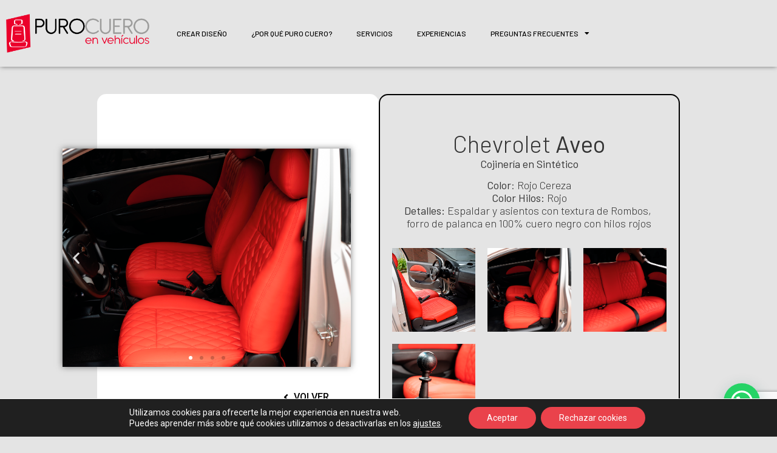

--- FILE ---
content_type: text/html; charset=UTF-8
request_url: https://purocueroenvehiculos.com/experiencias/chevrolet-aveo/
body_size: 20953
content:
<!doctype html>
<html lang="es">
<head>
	<meta charset="UTF-8">
		<meta name="viewport" content="width=device-width, initial-scale=1">
	<link rel="profile" href="https://gmpg.org/xfn/11">
	<title>CHEVROLET Aveo &#8211; Puro Cuero</title>
<meta name='robots' content='max-image-preview:large' />

<!-- Google Tag Manager for WordPress by gtm4wp.com -->
<script data-cfasync="false" data-pagespeed-no-defer>
	var gtm4wp_datalayer_name = "dataLayer";
	var dataLayer = dataLayer || [];
</script>
<!-- End Google Tag Manager for WordPress by gtm4wp.com --><script type='application/javascript'>console.log('PixelYourSite Free version 9.4.7.1');</script>
<link rel="alternate" type="application/rss+xml" title="Puro Cuero &raquo; Feed" href="https://purocueroenvehiculos.com/feed/" />
<link rel="alternate" type="application/rss+xml" title="Puro Cuero &raquo; Feed de los comentarios" href="https://purocueroenvehiculos.com/comments/feed/" />
<script type="text/javascript">
/* <![CDATA[ */
window._wpemojiSettings = {"baseUrl":"https:\/\/s.w.org\/images\/core\/emoji\/14.0.0\/72x72\/","ext":".png","svgUrl":"https:\/\/s.w.org\/images\/core\/emoji\/14.0.0\/svg\/","svgExt":".svg","source":{"concatemoji":"https:\/\/purocueroenvehiculos.com\/wp-includes\/js\/wp-emoji-release.min.js?ver=6.4.1"}};
/*! This file is auto-generated */
!function(i,n){var o,s,e;function c(e){try{var t={supportTests:e,timestamp:(new Date).valueOf()};sessionStorage.setItem(o,JSON.stringify(t))}catch(e){}}function p(e,t,n){e.clearRect(0,0,e.canvas.width,e.canvas.height),e.fillText(t,0,0);var t=new Uint32Array(e.getImageData(0,0,e.canvas.width,e.canvas.height).data),r=(e.clearRect(0,0,e.canvas.width,e.canvas.height),e.fillText(n,0,0),new Uint32Array(e.getImageData(0,0,e.canvas.width,e.canvas.height).data));return t.every(function(e,t){return e===r[t]})}function u(e,t,n){switch(t){case"flag":return n(e,"\ud83c\udff3\ufe0f\u200d\u26a7\ufe0f","\ud83c\udff3\ufe0f\u200b\u26a7\ufe0f")?!1:!n(e,"\ud83c\uddfa\ud83c\uddf3","\ud83c\uddfa\u200b\ud83c\uddf3")&&!n(e,"\ud83c\udff4\udb40\udc67\udb40\udc62\udb40\udc65\udb40\udc6e\udb40\udc67\udb40\udc7f","\ud83c\udff4\u200b\udb40\udc67\u200b\udb40\udc62\u200b\udb40\udc65\u200b\udb40\udc6e\u200b\udb40\udc67\u200b\udb40\udc7f");case"emoji":return!n(e,"\ud83e\udef1\ud83c\udffb\u200d\ud83e\udef2\ud83c\udfff","\ud83e\udef1\ud83c\udffb\u200b\ud83e\udef2\ud83c\udfff")}return!1}function f(e,t,n){var r="undefined"!=typeof WorkerGlobalScope&&self instanceof WorkerGlobalScope?new OffscreenCanvas(300,150):i.createElement("canvas"),a=r.getContext("2d",{willReadFrequently:!0}),o=(a.textBaseline="top",a.font="600 32px Arial",{});return e.forEach(function(e){o[e]=t(a,e,n)}),o}function t(e){var t=i.createElement("script");t.src=e,t.defer=!0,i.head.appendChild(t)}"undefined"!=typeof Promise&&(o="wpEmojiSettingsSupports",s=["flag","emoji"],n.supports={everything:!0,everythingExceptFlag:!0},e=new Promise(function(e){i.addEventListener("DOMContentLoaded",e,{once:!0})}),new Promise(function(t){var n=function(){try{var e=JSON.parse(sessionStorage.getItem(o));if("object"==typeof e&&"number"==typeof e.timestamp&&(new Date).valueOf()<e.timestamp+604800&&"object"==typeof e.supportTests)return e.supportTests}catch(e){}return null}();if(!n){if("undefined"!=typeof Worker&&"undefined"!=typeof OffscreenCanvas&&"undefined"!=typeof URL&&URL.createObjectURL&&"undefined"!=typeof Blob)try{var e="postMessage("+f.toString()+"("+[JSON.stringify(s),u.toString(),p.toString()].join(",")+"));",r=new Blob([e],{type:"text/javascript"}),a=new Worker(URL.createObjectURL(r),{name:"wpTestEmojiSupports"});return void(a.onmessage=function(e){c(n=e.data),a.terminate(),t(n)})}catch(e){}c(n=f(s,u,p))}t(n)}).then(function(e){for(var t in e)n.supports[t]=e[t],n.supports.everything=n.supports.everything&&n.supports[t],"flag"!==t&&(n.supports.everythingExceptFlag=n.supports.everythingExceptFlag&&n.supports[t]);n.supports.everythingExceptFlag=n.supports.everythingExceptFlag&&!n.supports.flag,n.DOMReady=!1,n.readyCallback=function(){n.DOMReady=!0}}).then(function(){return e}).then(function(){var e;n.supports.everything||(n.readyCallback(),(e=n.source||{}).concatemoji?t(e.concatemoji):e.wpemoji&&e.twemoji&&(t(e.twemoji),t(e.wpemoji)))}))}((window,document),window._wpemojiSettings);
/* ]]> */
</script>
<style id='wp-emoji-styles-inline-css' type='text/css'>

	img.wp-smiley, img.emoji {
		display: inline !important;
		border: none !important;
		box-shadow: none !important;
		height: 1em !important;
		width: 1em !important;
		margin: 0 0.07em !important;
		vertical-align: -0.1em !important;
		background: none !important;
		padding: 0 !important;
	}
</style>
<link rel='stylesheet' id='wp-block-library-css' href='https://purocueroenvehiculos.com/wp-includes/css/dist/block-library/style.min.css?ver=6.4.1' type='text/css' media='all' />
<style id='wp-block-library-inline-css' type='text/css'>
.has-text-align-justify{text-align:justify;}
</style>
<link rel='stylesheet' id='mediaelement-css' href='https://purocueroenvehiculos.com/wp-includes/js/mediaelement/mediaelementplayer-legacy.min.css?ver=4.2.17' type='text/css' media='all' />
<link rel='stylesheet' id='wp-mediaelement-css' href='https://purocueroenvehiculos.com/wp-includes/js/mediaelement/wp-mediaelement.min.css?ver=6.4.1' type='text/css' media='all' />
<style id='joinchat-button-style-inline-css' type='text/css'>
.wp-block-joinchat-button{border:none!important;text-align:center}.wp-block-joinchat-button figure{display:table;margin:0 auto;padding:0}.wp-block-joinchat-button figcaption{font:normal normal 400 .6em/2em var(--wp--preset--font-family--system-font,sans-serif);margin:0;padding:0}.wp-block-joinchat-button .joinchat-button__qr{background-color:#fff;border:6px solid #25d366;border-radius:30px;box-sizing:content-box;display:block;height:200px;margin:auto;overflow:hidden;padding:10px;width:200px}.wp-block-joinchat-button .joinchat-button__qr canvas,.wp-block-joinchat-button .joinchat-button__qr img{display:block;margin:auto}.wp-block-joinchat-button .joinchat-button__link{align-items:center;background-color:#25d366;border:6px solid #25d366;border-radius:30px;display:inline-flex;flex-flow:row nowrap;justify-content:center;line-height:1.25em;margin:0 auto;text-decoration:none}.wp-block-joinchat-button .joinchat-button__link:before{background:transparent var(--joinchat-ico) no-repeat center;background-size:100%;content:"";display:block;height:1.5em;margin:-.75em .75em -.75em 0;width:1.5em}.wp-block-joinchat-button figure+.joinchat-button__link{margin-top:10px}@media (orientation:landscape)and (min-height:481px),(orientation:portrait)and (min-width:481px){.wp-block-joinchat-button.joinchat-button--qr-only figure+.joinchat-button__link{display:none}}@media (max-width:480px),(orientation:landscape)and (max-height:480px){.wp-block-joinchat-button figure{display:none}}

</style>
<style id='classic-theme-styles-inline-css' type='text/css'>
/*! This file is auto-generated */
.wp-block-button__link{color:#fff;background-color:#32373c;border-radius:9999px;box-shadow:none;text-decoration:none;padding:calc(.667em + 2px) calc(1.333em + 2px);font-size:1.125em}.wp-block-file__button{background:#32373c;color:#fff;text-decoration:none}
</style>
<style id='global-styles-inline-css' type='text/css'>
body{--wp--preset--color--black: #000000;--wp--preset--color--cyan-bluish-gray: #abb8c3;--wp--preset--color--white: #ffffff;--wp--preset--color--pale-pink: #f78da7;--wp--preset--color--vivid-red: #cf2e2e;--wp--preset--color--luminous-vivid-orange: #ff6900;--wp--preset--color--luminous-vivid-amber: #fcb900;--wp--preset--color--light-green-cyan: #7bdcb5;--wp--preset--color--vivid-green-cyan: #00d084;--wp--preset--color--pale-cyan-blue: #8ed1fc;--wp--preset--color--vivid-cyan-blue: #0693e3;--wp--preset--color--vivid-purple: #9b51e0;--wp--preset--gradient--vivid-cyan-blue-to-vivid-purple: linear-gradient(135deg,rgba(6,147,227,1) 0%,rgb(155,81,224) 100%);--wp--preset--gradient--light-green-cyan-to-vivid-green-cyan: linear-gradient(135deg,rgb(122,220,180) 0%,rgb(0,208,130) 100%);--wp--preset--gradient--luminous-vivid-amber-to-luminous-vivid-orange: linear-gradient(135deg,rgba(252,185,0,1) 0%,rgba(255,105,0,1) 100%);--wp--preset--gradient--luminous-vivid-orange-to-vivid-red: linear-gradient(135deg,rgba(255,105,0,1) 0%,rgb(207,46,46) 100%);--wp--preset--gradient--very-light-gray-to-cyan-bluish-gray: linear-gradient(135deg,rgb(238,238,238) 0%,rgb(169,184,195) 100%);--wp--preset--gradient--cool-to-warm-spectrum: linear-gradient(135deg,rgb(74,234,220) 0%,rgb(151,120,209) 20%,rgb(207,42,186) 40%,rgb(238,44,130) 60%,rgb(251,105,98) 80%,rgb(254,248,76) 100%);--wp--preset--gradient--blush-light-purple: linear-gradient(135deg,rgb(255,206,236) 0%,rgb(152,150,240) 100%);--wp--preset--gradient--blush-bordeaux: linear-gradient(135deg,rgb(254,205,165) 0%,rgb(254,45,45) 50%,rgb(107,0,62) 100%);--wp--preset--gradient--luminous-dusk: linear-gradient(135deg,rgb(255,203,112) 0%,rgb(199,81,192) 50%,rgb(65,88,208) 100%);--wp--preset--gradient--pale-ocean: linear-gradient(135deg,rgb(255,245,203) 0%,rgb(182,227,212) 50%,rgb(51,167,181) 100%);--wp--preset--gradient--electric-grass: linear-gradient(135deg,rgb(202,248,128) 0%,rgb(113,206,126) 100%);--wp--preset--gradient--midnight: linear-gradient(135deg,rgb(2,3,129) 0%,rgb(40,116,252) 100%);--wp--preset--font-size--small: 13px;--wp--preset--font-size--medium: 20px;--wp--preset--font-size--large: 36px;--wp--preset--font-size--x-large: 42px;--wp--preset--spacing--20: 0.44rem;--wp--preset--spacing--30: 0.67rem;--wp--preset--spacing--40: 1rem;--wp--preset--spacing--50: 1.5rem;--wp--preset--spacing--60: 2.25rem;--wp--preset--spacing--70: 3.38rem;--wp--preset--spacing--80: 5.06rem;--wp--preset--shadow--natural: 6px 6px 9px rgba(0, 0, 0, 0.2);--wp--preset--shadow--deep: 12px 12px 50px rgba(0, 0, 0, 0.4);--wp--preset--shadow--sharp: 6px 6px 0px rgba(0, 0, 0, 0.2);--wp--preset--shadow--outlined: 6px 6px 0px -3px rgba(255, 255, 255, 1), 6px 6px rgba(0, 0, 0, 1);--wp--preset--shadow--crisp: 6px 6px 0px rgba(0, 0, 0, 1);}:where(.is-layout-flex){gap: 0.5em;}:where(.is-layout-grid){gap: 0.5em;}body .is-layout-flow > .alignleft{float: left;margin-inline-start: 0;margin-inline-end: 2em;}body .is-layout-flow > .alignright{float: right;margin-inline-start: 2em;margin-inline-end: 0;}body .is-layout-flow > .aligncenter{margin-left: auto !important;margin-right: auto !important;}body .is-layout-constrained > .alignleft{float: left;margin-inline-start: 0;margin-inline-end: 2em;}body .is-layout-constrained > .alignright{float: right;margin-inline-start: 2em;margin-inline-end: 0;}body .is-layout-constrained > .aligncenter{margin-left: auto !important;margin-right: auto !important;}body .is-layout-constrained > :where(:not(.alignleft):not(.alignright):not(.alignfull)){max-width: var(--wp--style--global--content-size);margin-left: auto !important;margin-right: auto !important;}body .is-layout-constrained > .alignwide{max-width: var(--wp--style--global--wide-size);}body .is-layout-flex{display: flex;}body .is-layout-flex{flex-wrap: wrap;align-items: center;}body .is-layout-flex > *{margin: 0;}body .is-layout-grid{display: grid;}body .is-layout-grid > *{margin: 0;}:where(.wp-block-columns.is-layout-flex){gap: 2em;}:where(.wp-block-columns.is-layout-grid){gap: 2em;}:where(.wp-block-post-template.is-layout-flex){gap: 1.25em;}:where(.wp-block-post-template.is-layout-grid){gap: 1.25em;}.has-black-color{color: var(--wp--preset--color--black) !important;}.has-cyan-bluish-gray-color{color: var(--wp--preset--color--cyan-bluish-gray) !important;}.has-white-color{color: var(--wp--preset--color--white) !important;}.has-pale-pink-color{color: var(--wp--preset--color--pale-pink) !important;}.has-vivid-red-color{color: var(--wp--preset--color--vivid-red) !important;}.has-luminous-vivid-orange-color{color: var(--wp--preset--color--luminous-vivid-orange) !important;}.has-luminous-vivid-amber-color{color: var(--wp--preset--color--luminous-vivid-amber) !important;}.has-light-green-cyan-color{color: var(--wp--preset--color--light-green-cyan) !important;}.has-vivid-green-cyan-color{color: var(--wp--preset--color--vivid-green-cyan) !important;}.has-pale-cyan-blue-color{color: var(--wp--preset--color--pale-cyan-blue) !important;}.has-vivid-cyan-blue-color{color: var(--wp--preset--color--vivid-cyan-blue) !important;}.has-vivid-purple-color{color: var(--wp--preset--color--vivid-purple) !important;}.has-black-background-color{background-color: var(--wp--preset--color--black) !important;}.has-cyan-bluish-gray-background-color{background-color: var(--wp--preset--color--cyan-bluish-gray) !important;}.has-white-background-color{background-color: var(--wp--preset--color--white) !important;}.has-pale-pink-background-color{background-color: var(--wp--preset--color--pale-pink) !important;}.has-vivid-red-background-color{background-color: var(--wp--preset--color--vivid-red) !important;}.has-luminous-vivid-orange-background-color{background-color: var(--wp--preset--color--luminous-vivid-orange) !important;}.has-luminous-vivid-amber-background-color{background-color: var(--wp--preset--color--luminous-vivid-amber) !important;}.has-light-green-cyan-background-color{background-color: var(--wp--preset--color--light-green-cyan) !important;}.has-vivid-green-cyan-background-color{background-color: var(--wp--preset--color--vivid-green-cyan) !important;}.has-pale-cyan-blue-background-color{background-color: var(--wp--preset--color--pale-cyan-blue) !important;}.has-vivid-cyan-blue-background-color{background-color: var(--wp--preset--color--vivid-cyan-blue) !important;}.has-vivid-purple-background-color{background-color: var(--wp--preset--color--vivid-purple) !important;}.has-black-border-color{border-color: var(--wp--preset--color--black) !important;}.has-cyan-bluish-gray-border-color{border-color: var(--wp--preset--color--cyan-bluish-gray) !important;}.has-white-border-color{border-color: var(--wp--preset--color--white) !important;}.has-pale-pink-border-color{border-color: var(--wp--preset--color--pale-pink) !important;}.has-vivid-red-border-color{border-color: var(--wp--preset--color--vivid-red) !important;}.has-luminous-vivid-orange-border-color{border-color: var(--wp--preset--color--luminous-vivid-orange) !important;}.has-luminous-vivid-amber-border-color{border-color: var(--wp--preset--color--luminous-vivid-amber) !important;}.has-light-green-cyan-border-color{border-color: var(--wp--preset--color--light-green-cyan) !important;}.has-vivid-green-cyan-border-color{border-color: var(--wp--preset--color--vivid-green-cyan) !important;}.has-pale-cyan-blue-border-color{border-color: var(--wp--preset--color--pale-cyan-blue) !important;}.has-vivid-cyan-blue-border-color{border-color: var(--wp--preset--color--vivid-cyan-blue) !important;}.has-vivid-purple-border-color{border-color: var(--wp--preset--color--vivid-purple) !important;}.has-vivid-cyan-blue-to-vivid-purple-gradient-background{background: var(--wp--preset--gradient--vivid-cyan-blue-to-vivid-purple) !important;}.has-light-green-cyan-to-vivid-green-cyan-gradient-background{background: var(--wp--preset--gradient--light-green-cyan-to-vivid-green-cyan) !important;}.has-luminous-vivid-amber-to-luminous-vivid-orange-gradient-background{background: var(--wp--preset--gradient--luminous-vivid-amber-to-luminous-vivid-orange) !important;}.has-luminous-vivid-orange-to-vivid-red-gradient-background{background: var(--wp--preset--gradient--luminous-vivid-orange-to-vivid-red) !important;}.has-very-light-gray-to-cyan-bluish-gray-gradient-background{background: var(--wp--preset--gradient--very-light-gray-to-cyan-bluish-gray) !important;}.has-cool-to-warm-spectrum-gradient-background{background: var(--wp--preset--gradient--cool-to-warm-spectrum) !important;}.has-blush-light-purple-gradient-background{background: var(--wp--preset--gradient--blush-light-purple) !important;}.has-blush-bordeaux-gradient-background{background: var(--wp--preset--gradient--blush-bordeaux) !important;}.has-luminous-dusk-gradient-background{background: var(--wp--preset--gradient--luminous-dusk) !important;}.has-pale-ocean-gradient-background{background: var(--wp--preset--gradient--pale-ocean) !important;}.has-electric-grass-gradient-background{background: var(--wp--preset--gradient--electric-grass) !important;}.has-midnight-gradient-background{background: var(--wp--preset--gradient--midnight) !important;}.has-small-font-size{font-size: var(--wp--preset--font-size--small) !important;}.has-medium-font-size{font-size: var(--wp--preset--font-size--medium) !important;}.has-large-font-size{font-size: var(--wp--preset--font-size--large) !important;}.has-x-large-font-size{font-size: var(--wp--preset--font-size--x-large) !important;}
.wp-block-navigation a:where(:not(.wp-element-button)){color: inherit;}
:where(.wp-block-post-template.is-layout-flex){gap: 1.25em;}:where(.wp-block-post-template.is-layout-grid){gap: 1.25em;}
:where(.wp-block-columns.is-layout-flex){gap: 2em;}:where(.wp-block-columns.is-layout-grid){gap: 2em;}
.wp-block-pullquote{font-size: 1.5em;line-height: 1.6;}
</style>
<link rel='stylesheet' id='wpos-slick-style-css' href='https://purocueroenvehiculos.com/wp-content/plugins/post-category-image-with-grid-and-slider/assets/css/slick.css?ver=1.4.8' type='text/css' media='all' />
<link rel='stylesheet' id='pciwgas-publlic-style-css' href='https://purocueroenvehiculos.com/wp-content/plugins/post-category-image-with-grid-and-slider/assets/css/pciwgas-public.css?ver=1.4.8' type='text/css' media='all' />
<link rel='stylesheet' id='hello-elementor-css' href='https://purocueroenvehiculos.com/wp-content/themes/hello-elementor/style.min.css?ver=2.5.0' type='text/css' media='all' />
<link rel='stylesheet' id='hello-elementor-theme-style-css' href='https://purocueroenvehiculos.com/wp-content/themes/hello-elementor/theme.min.css?ver=2.5.0' type='text/css' media='all' />
<link rel='stylesheet' id='elementor-icons-css' href='https://purocueroenvehiculos.com/wp-content/plugins/elementor/assets/lib/eicons/css/elementor-icons.min.css?ver=5.23.0' type='text/css' media='all' />
<link rel='stylesheet' id='elementor-frontend-css' href='https://purocueroenvehiculos.com/wp-content/plugins/elementor/assets/css/frontend.min.css?ver=3.17.3' type='text/css' media='all' />
<link rel='stylesheet' id='swiper-css' href='https://purocueroenvehiculos.com/wp-content/plugins/elementor/assets/lib/swiper/css/swiper.min.css?ver=5.3.6' type='text/css' media='all' />
<link rel='stylesheet' id='elementor-post-9-css' href='https://purocueroenvehiculos.com/wp-content/uploads/elementor/css/post-9.css?ver=1699039727' type='text/css' media='all' />
<link rel='stylesheet' id='elementor-pro-css' href='https://purocueroenvehiculos.com/wp-content/plugins/elementor-pro/assets/css/frontend.min.css?ver=3.17.1' type='text/css' media='all' />
<link rel='stylesheet' id='elementor-global-css' href='https://purocueroenvehiculos.com/wp-content/uploads/elementor/css/global.css?ver=1699039728' type='text/css' media='all' />
<link rel='stylesheet' id='elementor-post-3821-css' href='https://purocueroenvehiculos.com/wp-content/uploads/elementor/css/post-3821.css?ver=1699054300' type='text/css' media='all' />
<link rel='stylesheet' id='elementor-post-25-css' href='https://purocueroenvehiculos.com/wp-content/uploads/elementor/css/post-25.css?ver=1733154466' type='text/css' media='all' />
<link rel='stylesheet' id='elementor-post-67-css' href='https://purocueroenvehiculos.com/wp-content/uploads/elementor/css/post-67.css?ver=1745592838' type='text/css' media='all' />
<link rel='stylesheet' id='elementor-post-1986-css' href='https://purocueroenvehiculos.com/wp-content/uploads/elementor/css/post-1986.css?ver=1733153967' type='text/css' media='all' />
<link rel='stylesheet' id='joinchat-css' href='https://purocueroenvehiculos.com/wp-content/plugins/creame-whatsapp-me/public/css/joinchat-btn.min.css?ver=5.0.13' type='text/css' media='all' />
<link rel='stylesheet' id='main-css' href='https://purocueroenvehiculos.com/wp-content/themes/hello-theme-child-master/css/main.css?ver=2.3.9' type='text/css' media='all' />
<link rel='stylesheet' id='hello-elementor-child-style-css' href='https://purocueroenvehiculos.com/wp-content/themes/hello-theme-child-master/style.css?ver=1.0.0' type='text/css' media='all' />
<link rel='stylesheet' id='experiencias-css' href='https://purocueroenvehiculos.com/wp-content/themes/hello-theme-child-master/css/experiencias.css?ver=1.0.0' type='text/css' media='all' />
<link rel='stylesheet' id='slick-css' href='https://purocueroenvehiculos.com/wp-content/themes/hello-theme-child-master/css/slick/slick.css?ver=1.0.0' type='text/css' media='all' />
<link rel='stylesheet' id='slick-theme-css' href='https://purocueroenvehiculos.com/wp-content/themes/hello-theme-child-master/css/slick/slick-theme.css?ver=1.0.0' type='text/css' media='all' />
<link rel='stylesheet' id='moove_gdpr_frontend-css' href='https://purocueroenvehiculos.com/wp-content/plugins/gdpr-cookie-compliance/dist/styles/gdpr-main-nf.css?ver=4.12.8' type='text/css' media='all' />
<style id='moove_gdpr_frontend-inline-css' type='text/css'>
				#moove_gdpr_cookie_modal .moove-gdpr-modal-content .moove-gdpr-tab-main h3.tab-title, 
				#moove_gdpr_cookie_modal .moove-gdpr-modal-content .moove-gdpr-tab-main span.tab-title,
				#moove_gdpr_cookie_modal .moove-gdpr-modal-content .moove-gdpr-modal-left-content #moove-gdpr-menu li a, 
				#moove_gdpr_cookie_modal .moove-gdpr-modal-content .moove-gdpr-modal-left-content #moove-gdpr-menu li button,
				#moove_gdpr_cookie_modal .moove-gdpr-modal-content .moove-gdpr-modal-left-content .moove-gdpr-branding-cnt a,
				#moove_gdpr_cookie_modal .moove-gdpr-modal-content .moove-gdpr-modal-footer-content .moove-gdpr-button-holder a.mgbutton, 
				#moove_gdpr_cookie_modal .moove-gdpr-modal-content .moove-gdpr-modal-footer-content .moove-gdpr-button-holder button.mgbutton,
				#moove_gdpr_cookie_modal .cookie-switch .cookie-slider:after, 
				#moove_gdpr_cookie_modal .cookie-switch .slider:after, 
				#moove_gdpr_cookie_modal .switch .cookie-slider:after, 
				#moove_gdpr_cookie_modal .switch .slider:after,
				#moove_gdpr_cookie_info_bar .moove-gdpr-info-bar-container .moove-gdpr-info-bar-content p, 
				#moove_gdpr_cookie_info_bar .moove-gdpr-info-bar-container .moove-gdpr-info-bar-content p a,
				#moove_gdpr_cookie_info_bar .moove-gdpr-info-bar-container .moove-gdpr-info-bar-content a.mgbutton, 
				#moove_gdpr_cookie_info_bar .moove-gdpr-info-bar-container .moove-gdpr-info-bar-content button.mgbutton,
				#moove_gdpr_cookie_modal .moove-gdpr-modal-content .moove-gdpr-tab-main .moove-gdpr-tab-main-content h1, 
				#moove_gdpr_cookie_modal .moove-gdpr-modal-content .moove-gdpr-tab-main .moove-gdpr-tab-main-content h2, 
				#moove_gdpr_cookie_modal .moove-gdpr-modal-content .moove-gdpr-tab-main .moove-gdpr-tab-main-content h3, 
				#moove_gdpr_cookie_modal .moove-gdpr-modal-content .moove-gdpr-tab-main .moove-gdpr-tab-main-content h4, 
				#moove_gdpr_cookie_modal .moove-gdpr-modal-content .moove-gdpr-tab-main .moove-gdpr-tab-main-content h5, 
				#moove_gdpr_cookie_modal .moove-gdpr-modal-content .moove-gdpr-tab-main .moove-gdpr-tab-main-content h6,
				#moove_gdpr_cookie_modal .moove-gdpr-modal-content.moove_gdpr_modal_theme_v2 .moove-gdpr-modal-title .tab-title,
				#moove_gdpr_cookie_modal .moove-gdpr-modal-content.moove_gdpr_modal_theme_v2 .moove-gdpr-tab-main h3.tab-title, 
				#moove_gdpr_cookie_modal .moove-gdpr-modal-content.moove_gdpr_modal_theme_v2 .moove-gdpr-tab-main span.tab-title,
				#moove_gdpr_cookie_modal .moove-gdpr-modal-content.moove_gdpr_modal_theme_v2 .moove-gdpr-branding-cnt a {
				 	font-weight: inherit				}
			#moove_gdpr_cookie_modal,#moove_gdpr_cookie_info_bar,.gdpr_cookie_settings_shortcode_content{font-family:inherit}#moove_gdpr_save_popup_settings_button{background-color:#373737;color:#fff}#moove_gdpr_save_popup_settings_button:hover{background-color:#000}#moove_gdpr_cookie_info_bar .moove-gdpr-info-bar-container .moove-gdpr-info-bar-content a.mgbutton,#moove_gdpr_cookie_info_bar .moove-gdpr-info-bar-container .moove-gdpr-info-bar-content button.mgbutton{background-color:#ea424b}#moove_gdpr_cookie_modal .moove-gdpr-modal-content .moove-gdpr-modal-footer-content .moove-gdpr-button-holder a.mgbutton,#moove_gdpr_cookie_modal .moove-gdpr-modal-content .moove-gdpr-modal-footer-content .moove-gdpr-button-holder button.mgbutton,.gdpr_cookie_settings_shortcode_content .gdpr-shr-button.button-green{background-color:#ea424b;border-color:#ea424b}#moove_gdpr_cookie_modal .moove-gdpr-modal-content .moove-gdpr-modal-footer-content .moove-gdpr-button-holder a.mgbutton:hover,#moove_gdpr_cookie_modal .moove-gdpr-modal-content .moove-gdpr-modal-footer-content .moove-gdpr-button-holder button.mgbutton:hover,.gdpr_cookie_settings_shortcode_content .gdpr-shr-button.button-green:hover{background-color:#fff;color:#ea424b}#moove_gdpr_cookie_modal .moove-gdpr-modal-content .moove-gdpr-modal-close i,#moove_gdpr_cookie_modal .moove-gdpr-modal-content .moove-gdpr-modal-close span.gdpr-icon{background-color:#ea424b;border:1px solid #ea424b}#moove_gdpr_cookie_info_bar span.change-settings-button.focus-g,#moove_gdpr_cookie_info_bar span.change-settings-button:focus,#moove_gdpr_cookie_info_bar button.change-settings-button.focus-g,#moove_gdpr_cookie_info_bar button.change-settings-button:focus{-webkit-box-shadow:0 0 1px 3px #ea424b;-moz-box-shadow:0 0 1px 3px #ea424b;box-shadow:0 0 1px 3px #ea424b}#moove_gdpr_cookie_modal .moove-gdpr-modal-content .moove-gdpr-modal-close i:hover,#moove_gdpr_cookie_modal .moove-gdpr-modal-content .moove-gdpr-modal-close span.gdpr-icon:hover,#moove_gdpr_cookie_info_bar span[data-href]>u.change-settings-button{color:#ea424b}#moove_gdpr_cookie_modal .moove-gdpr-modal-content .moove-gdpr-modal-left-content #moove-gdpr-menu li.menu-item-selected a span.gdpr-icon,#moove_gdpr_cookie_modal .moove-gdpr-modal-content .moove-gdpr-modal-left-content #moove-gdpr-menu li.menu-item-selected button span.gdpr-icon{color:inherit}#moove_gdpr_cookie_modal .moove-gdpr-modal-content .moove-gdpr-modal-left-content #moove-gdpr-menu li a span.gdpr-icon,#moove_gdpr_cookie_modal .moove-gdpr-modal-content .moove-gdpr-modal-left-content #moove-gdpr-menu li button span.gdpr-icon{color:inherit}#moove_gdpr_cookie_modal .gdpr-acc-link{line-height:0;font-size:0;color:transparent;position:absolute}#moove_gdpr_cookie_modal .moove-gdpr-modal-content .moove-gdpr-modal-close:hover i,#moove_gdpr_cookie_modal .moove-gdpr-modal-content .moove-gdpr-modal-left-content #moove-gdpr-menu li a,#moove_gdpr_cookie_modal .moove-gdpr-modal-content .moove-gdpr-modal-left-content #moove-gdpr-menu li button,#moove_gdpr_cookie_modal .moove-gdpr-modal-content .moove-gdpr-modal-left-content #moove-gdpr-menu li button i,#moove_gdpr_cookie_modal .moove-gdpr-modal-content .moove-gdpr-modal-left-content #moove-gdpr-menu li a i,#moove_gdpr_cookie_modal .moove-gdpr-modal-content .moove-gdpr-tab-main .moove-gdpr-tab-main-content a:hover,#moove_gdpr_cookie_info_bar.moove-gdpr-dark-scheme .moove-gdpr-info-bar-container .moove-gdpr-info-bar-content a.mgbutton:hover,#moove_gdpr_cookie_info_bar.moove-gdpr-dark-scheme .moove-gdpr-info-bar-container .moove-gdpr-info-bar-content button.mgbutton:hover,#moove_gdpr_cookie_info_bar.moove-gdpr-dark-scheme .moove-gdpr-info-bar-container .moove-gdpr-info-bar-content a:hover,#moove_gdpr_cookie_info_bar.moove-gdpr-dark-scheme .moove-gdpr-info-bar-container .moove-gdpr-info-bar-content button:hover,#moove_gdpr_cookie_info_bar.moove-gdpr-dark-scheme .moove-gdpr-info-bar-container .moove-gdpr-info-bar-content span.change-settings-button:hover,#moove_gdpr_cookie_info_bar.moove-gdpr-dark-scheme .moove-gdpr-info-bar-container .moove-gdpr-info-bar-content button.change-settings-button:hover,#moove_gdpr_cookie_info_bar.moove-gdpr-dark-scheme .moove-gdpr-info-bar-container .moove-gdpr-info-bar-content u.change-settings-button:hover,#moove_gdpr_cookie_info_bar span[data-href]>u.change-settings-button,#moove_gdpr_cookie_info_bar.moove-gdpr-dark-scheme .moove-gdpr-info-bar-container .moove-gdpr-info-bar-content a.mgbutton.focus-g,#moove_gdpr_cookie_info_bar.moove-gdpr-dark-scheme .moove-gdpr-info-bar-container .moove-gdpr-info-bar-content button.mgbutton.focus-g,#moove_gdpr_cookie_info_bar.moove-gdpr-dark-scheme .moove-gdpr-info-bar-container .moove-gdpr-info-bar-content a.focus-g,#moove_gdpr_cookie_info_bar.moove-gdpr-dark-scheme .moove-gdpr-info-bar-container .moove-gdpr-info-bar-content button.focus-g,#moove_gdpr_cookie_info_bar.moove-gdpr-dark-scheme .moove-gdpr-info-bar-container .moove-gdpr-info-bar-content a.mgbutton:focus,#moove_gdpr_cookie_info_bar.moove-gdpr-dark-scheme .moove-gdpr-info-bar-container .moove-gdpr-info-bar-content button.mgbutton:focus,#moove_gdpr_cookie_info_bar.moove-gdpr-dark-scheme .moove-gdpr-info-bar-container .moove-gdpr-info-bar-content a:focus,#moove_gdpr_cookie_info_bar.moove-gdpr-dark-scheme .moove-gdpr-info-bar-container .moove-gdpr-info-bar-content button:focus,#moove_gdpr_cookie_info_bar.moove-gdpr-dark-scheme .moove-gdpr-info-bar-container .moove-gdpr-info-bar-content span.change-settings-button.focus-g,span.change-settings-button:focus,button.change-settings-button.focus-g,button.change-settings-button:focus,#moove_gdpr_cookie_info_bar.moove-gdpr-dark-scheme .moove-gdpr-info-bar-container .moove-gdpr-info-bar-content u.change-settings-button.focus-g,#moove_gdpr_cookie_info_bar.moove-gdpr-dark-scheme .moove-gdpr-info-bar-container .moove-gdpr-info-bar-content u.change-settings-button:focus{color:#ea424b}#moove_gdpr_cookie_modal.gdpr_lightbox-hide{display:none}
</style>
<link rel='stylesheet' id='google-fonts-1-css' href='https://fonts.googleapis.com/css?family=Barlow%3A100%2C100italic%2C200%2C200italic%2C300%2C300italic%2C400%2C400italic%2C500%2C500italic%2C600%2C600italic%2C700%2C700italic%2C800%2C800italic%2C900%2C900italic%7CRoboto+Slab%3A100%2C100italic%2C200%2C200italic%2C300%2C300italic%2C400%2C400italic%2C500%2C500italic%2C600%2C600italic%2C700%2C700italic%2C800%2C800italic%2C900%2C900italic%7CRoboto%3A100%2C100italic%2C200%2C200italic%2C300%2C300italic%2C400%2C400italic%2C500%2C500italic%2C600%2C600italic%2C700%2C700italic%2C800%2C800italic%2C900%2C900italic&#038;display=auto&#038;ver=6.4.1' type='text/css' media='all' />
<link rel='stylesheet' id='elementor-icons-shared-0-css' href='https://purocueroenvehiculos.com/wp-content/plugins/elementor/assets/lib/font-awesome/css/fontawesome.min.css?ver=5.15.3' type='text/css' media='all' />
<link rel='stylesheet' id='elementor-icons-fa-solid-css' href='https://purocueroenvehiculos.com/wp-content/plugins/elementor/assets/lib/font-awesome/css/solid.min.css?ver=5.15.3' type='text/css' media='all' />
<link rel='stylesheet' id='elementor-icons-fa-brands-css' href='https://purocueroenvehiculos.com/wp-content/plugins/elementor/assets/lib/font-awesome/css/brands.min.css?ver=5.15.3' type='text/css' media='all' />
<link rel='stylesheet' id='jetpack_css-css' href='https://purocueroenvehiculos.com/wp-content/plugins/jetpack/css/jetpack.css?ver=12.8' type='text/css' media='all' />
<link rel="preconnect" href="https://fonts.gstatic.com/" crossorigin><!--n2css--><script type="text/javascript" id="wp-statistics-tracker-js-extra">
/* <![CDATA[ */
var WP_Statistics_Tracker_Object = {"hitRequestUrl":"https:\/\/purocueroenvehiculos.com\/wp-json\/wp-statistics\/v2\/hit?wp_statistics_hit_rest=yes&track_all=1&current_page_type=post_type_experiencias&current_page_id=3821&search_query&page_uri=L2V4cGVyaWVuY2lhcy9jaGV2cm9sZXQtYXZlby8","keepOnlineRequestUrl":"https:\/\/purocueroenvehiculos.com\/wp-json\/wp-statistics\/v2\/online?wp_statistics_hit_rest=yes&track_all=1&current_page_type=post_type_experiencias&current_page_id=3821&search_query&page_uri=L2V4cGVyaWVuY2lhcy9jaGV2cm9sZXQtYXZlby8","option":{"dntEnabled":true,"cacheCompatibility":false}};
/* ]]> */
</script>
<script type="text/javascript" src="https://purocueroenvehiculos.com/wp-content/plugins/wp-statistics/assets/js/tracker.js?ver=6.4.1" id="wp-statistics-tracker-js"></script>
<script type="text/javascript" src="https://purocueroenvehiculos.com/wp-includes/js/jquery/jquery.min.js?ver=3.7.1" id="jquery-core-js"></script>
<script type="text/javascript" src="https://purocueroenvehiculos.com/wp-includes/js/jquery/jquery-migrate.min.js?ver=3.4.1" id="jquery-migrate-js"></script>
<script type="text/javascript" src="https://purocueroenvehiculos.com/wp-content/plugins/pixelyoursite/dist/scripts/jquery.bind-first-0.2.3.min.js?ver=6.4.1" id="jquery-bind-first-js"></script>
<script type="text/javascript" src="https://purocueroenvehiculos.com/wp-content/plugins/pixelyoursite/dist/scripts/js.cookie-2.1.3.min.js?ver=2.1.3" id="js-cookie-pys-js"></script>
<script type="text/javascript" id="pys-js-extra">
/* <![CDATA[ */
var pysOptions = {"staticEvents":{"facebook":{"init_event":[{"delay":0,"type":"static","name":"PageView","pixelIds":["250433563161809"],"eventID":"6128769b-0062-4c4e-8030-ff19545c10b2","params":{"page_title":"CHEVROLET Aveo","post_type":"experiencias","post_id":3821,"plugin":"PixelYourSite","user_role":"guest","event_url":"purocueroenvehiculos.com\/experiencias\/chevrolet-aveo\/"},"e_id":"init_event","ids":[],"hasTimeWindow":false,"timeWindow":0,"woo_order":"","edd_order":""}]}},"dynamicEvents":[],"triggerEvents":[],"triggerEventTypes":[],"facebook":{"pixelIds":["250433563161809"],"advancedMatching":[],"advancedMatchingEnabled":true,"removeMetadata":false,"contentParams":{"post_type":"experiencias","post_id":3821,"content_name":"CHEVROLET Aveo","tags":"","categories":[]},"commentEventEnabled":true,"wooVariableAsSimple":false,"downloadEnabled":true,"formEventEnabled":true,"serverApiEnabled":true,"wooCRSendFromServer":false,"send_external_id":null},"ga":{"trackingIds":["G-87QQ2CD5PB"],"enhanceLinkAttr":false,"anonimizeIP":false,"commentEventEnabled":true,"commentEventNonInteractive":false,"downloadEnabled":true,"downloadEventNonInteractive":false,"formEventEnabled":true,"crossDomainEnabled":false,"crossDomainAcceptIncoming":false,"crossDomainDomains":[],"isDebugEnabled":[false],"disableAdvertisingFeatures":false,"disableAdvertisingPersonalization":false,"wooVariableAsSimple":false},"debug":"","siteUrl":"https:\/\/purocueroenvehiculos.com","ajaxUrl":"https:\/\/purocueroenvehiculos.com\/wp-admin\/admin-ajax.php","ajax_event":"19a1720110","enable_remove_download_url_param":"1","cookie_duration":"7","last_visit_duration":"60","enable_success_send_form":"","ajaxForServerEvent":"1","send_external_id":"1","external_id_expire":"180","gdpr":{"ajax_enabled":false,"all_disabled_by_api":false,"facebook_disabled_by_api":false,"analytics_disabled_by_api":false,"google_ads_disabled_by_api":false,"pinterest_disabled_by_api":false,"bing_disabled_by_api":false,"externalID_disabled_by_api":false,"facebook_prior_consent_enabled":true,"analytics_prior_consent_enabled":true,"google_ads_prior_consent_enabled":null,"pinterest_prior_consent_enabled":true,"bing_prior_consent_enabled":true,"cookiebot_integration_enabled":false,"cookiebot_facebook_consent_category":"marketing","cookiebot_analytics_consent_category":"statistics","cookiebot_tiktok_consent_category":"marketing","cookiebot_google_ads_consent_category":null,"cookiebot_pinterest_consent_category":"marketing","cookiebot_bing_consent_category":"marketing","consent_magic_integration_enabled":false,"real_cookie_banner_integration_enabled":false,"cookie_notice_integration_enabled":false,"cookie_law_info_integration_enabled":false},"cookie":{"disabled_all_cookie":false,"disabled_advanced_form_data_cookie":false,"disabled_landing_page_cookie":false,"disabled_first_visit_cookie":false,"disabled_trafficsource_cookie":false,"disabled_utmTerms_cookie":false,"disabled_utmId_cookie":false},"woo":{"enabled":false},"edd":{"enabled":false}};
/* ]]> */
</script>
<script type="text/javascript" src="https://purocueroenvehiculos.com/wp-content/plugins/pixelyoursite/dist/scripts/public.js?ver=9.4.7.1" id="pys-js"></script>
<script type="text/javascript" src="https://purocueroenvehiculos.com/wp-content/themes/hello-theme-child-master/js/isotope.pkgd.min.js?ver=1.0.0" id="isotope-js"></script>
<script type="text/javascript" src="https://purocueroenvehiculos.com/wp-content/themes/hello-theme-child-master/js/slick.min.js?ver=1.0.0" id="slick-js"></script>
<script type="text/javascript" src="https://purocueroenvehiculos.com/wp-content/themes/hello-theme-child-master/js/scripts.js?ver=2.7.8" id="scriptspurocuero-js"></script>
<script type="text/javascript" id="wpstg-global-js-extra">
/* <![CDATA[ */
var wpstg = {"nonce":"986b87fad1"};
/* ]]> */
</script>
<script type="text/javascript" src="https://purocueroenvehiculos.com/wp-content/plugins/wp-staging/assets/js/dist/wpstg-blank-loader.js?ver=6.4.1" id="wpstg-global-js"></script>
<link rel="https://api.w.org/" href="https://purocueroenvehiculos.com/wp-json/" /><link rel="EditURI" type="application/rsd+xml" title="RSD" href="https://purocueroenvehiculos.com/xmlrpc.php?rsd" />
<meta name="generator" content="WordPress 6.4.1" />
<link rel="canonical" href="https://purocueroenvehiculos.com/experiencias/chevrolet-aveo/" />
<link rel='shortlink' href='https://purocueroenvehiculos.com/?p=3821' />
<link rel="alternate" type="application/json+oembed" href="https://purocueroenvehiculos.com/wp-json/oembed/1.0/embed?url=https%3A%2F%2Fpurocueroenvehiculos.com%2Fexperiencias%2Fchevrolet-aveo%2F" />
<link rel="alternate" type="text/xml+oembed" href="https://purocueroenvehiculos.com/wp-json/oembed/1.0/embed?url=https%3A%2F%2Fpurocueroenvehiculos.com%2Fexperiencias%2Fchevrolet-aveo%2F&#038;format=xml" />
<meta name="facebook-domain-verification" content="8yd8h1odbylwbva0w2q2y8fm7tla7p" />
<!-- Google Tag Manager for WordPress by gtm4wp.com -->
<!-- GTM Container placement set to off -->
<script data-cfasync="false" data-pagespeed-no-defer type="text/javascript">
	var dataLayer_content = {"pagePostType":"experiencias","pagePostType2":"single-experiencias","pagePostAuthor":"Bl4ckPc"};
	dataLayer.push( dataLayer_content );
</script>
<script>
	console.warn && console.warn("[GTM4WP] Google Tag Manager container code placement set to OFF !!!");
	console.warn && console.warn("[GTM4WP] Data layer codes are active but GTM container must be loaded using custom coding !!!");
</script>
<!-- End Google Tag Manager for WordPress by gtm4wp.com --><!-- Analytics by WP Statistics v14.4.4 - https://wp-statistics.com/ -->
<meta name="generator" content="Elementor 3.17.3; features: e_dom_optimization, e_optimized_assets_loading, additional_custom_breakpoints; settings: css_print_method-external, google_font-enabled, font_display-auto">
<style>
	
	.woocommerce-order-details{
		display: none;
	}
	
	.woocommerce-order-details.active{
		display: block;
	}
	
	.woocommerce-order-overview__total.total{
		display: none;
	}
	
	.woocommerce-order-overview__total.total.active{
		display: block;		
	}

	
</style>
<link rel="icon" href="https://purocueroenvehiculos.com/wp-content/uploads/2021/11/cropped-efds-32x32.png" sizes="32x32" />
<link rel="icon" href="https://purocueroenvehiculos.com/wp-content/uploads/2021/11/cropped-efds-192x192.png" sizes="192x192" />
<link rel="apple-touch-icon" href="https://purocueroenvehiculos.com/wp-content/uploads/2021/11/cropped-efds-180x180.png" />
<meta name="msapplication-TileImage" content="https://purocueroenvehiculos.com/wp-content/uploads/2021/11/cropped-efds-270x270.png" />
		<style type="text/css" id="wp-custom-css">
			/* Chrome, Safari, Edge, Opera */
input::-webkit-outer-spin-button,
input::-webkit-inner-spin-button {
  -webkit-appearance: none;
  margin: 0;
}

/* Firefox */
input[type=number] {
  -moz-appearance: textfield;
}

.woocommerce-shipping-totals.shipping{
	display: none;	
}


.elementor-menu-cart__product-name .variation .variation-Tusilla{
  max-height: 150px;
  overflow: auto;
  margin: 0;
}

.elementor-menu-cart__product-name .variation .variation-Tusilla p{
  margin-bottom: 4px;
}

.elementor-menu-cart__product-price {
    -ms-flex-item-align: end;
    align-self: end;
    color: #c36;
    font-weight: bold !important;
    margin-top: 15px;
}

.wrapper-chair{
	padding: 22px 0 0 0;
}

.wrapper-chair strong{
	margin-right: 5px;
}

.input-text.qty.text{
	border: none;
}

.woocommerce a.remove{
	display: none;
}		</style>
		<style id="wpforms-css-vars-root">
				:root {
					--wpforms-field-border-radius: 3px;
--wpforms-field-background-color: #ffffff;
--wpforms-field-border-color: rgba( 0, 0, 0, 0.25 );
--wpforms-field-text-color: rgba( 0, 0, 0, 0.7 );
--wpforms-label-color: rgba( 0, 0, 0, 0.85 );
--wpforms-label-sublabel-color: rgba( 0, 0, 0, 0.55 );
--wpforms-label-error-color: #d63637;
--wpforms-button-border-radius: 3px;
--wpforms-button-background-color: #066aab;
--wpforms-button-text-color: #ffffff;
--wpforms-field-size-input-height: 43px;
--wpforms-field-size-input-spacing: 15px;
--wpforms-field-size-font-size: 16px;
--wpforms-field-size-line-height: 19px;
--wpforms-field-size-padding-h: 14px;
--wpforms-field-size-checkbox-size: 16px;
--wpforms-field-size-sublabel-spacing: 5px;
--wpforms-field-size-icon-size: 1;
--wpforms-label-size-font-size: 16px;
--wpforms-label-size-line-height: 19px;
--wpforms-label-size-sublabel-font-size: 14px;
--wpforms-label-size-sublabel-line-height: 17px;
--wpforms-button-size-font-size: 17px;
--wpforms-button-size-height: 41px;
--wpforms-button-size-padding-h: 15px;
--wpforms-button-size-margin-top: 10px;

				}
			</style></head>
<body class="experiencias-template-default single single-experiencias postid-3821 wp-custom-logo elementor-default elementor-kit-9 elementor-page elementor-page-3821">

		<div data-elementor-type="header" data-elementor-id="25" class="elementor elementor-25 elementor-location-header" data-elementor-post-type="elementor_library">
								<section class="elementor-section elementor-top-section elementor-element elementor-element-13f6597 elementor-section-stretched elementor-section-boxed elementor-section-height-default elementor-section-height-default" data-id="13f6597" data-element_type="section" data-settings="{&quot;background_background&quot;:&quot;classic&quot;,&quot;sticky&quot;:&quot;top&quot;,&quot;stretch_section&quot;:&quot;section-stretched&quot;,&quot;sticky_on&quot;:[&quot;desktop&quot;,&quot;tablet&quot;,&quot;mobile&quot;],&quot;sticky_offset&quot;:0,&quot;sticky_effects_offset&quot;:0}">
						<div class="elementor-container elementor-column-gap-default">
					<div class="elementor-column elementor-col-33 elementor-top-column elementor-element elementor-element-fd20123" data-id="fd20123" data-element_type="column">
			<div class="elementor-widget-wrap elementor-element-populated">
								<div class="elementor-element elementor-element-c716bc7 elementor-widget elementor-widget-image" data-id="c716bc7" data-element_type="widget" data-widget_type="image.default">
				<div class="elementor-widget-container">
																<a href="https://purocueroenvehiculos.com">
							<img width="420" height="115" src="https://purocueroenvehiculos.com/wp-content/uploads/2020/12/logo-negro-2.png" class="attachment-full size-full wp-image-1030" alt="" srcset="https://purocueroenvehiculos.com/wp-content/uploads/2020/12/logo-negro-2.png 420w, https://purocueroenvehiculos.com/wp-content/uploads/2020/12/logo-negro-2-300x82.png 300w" sizes="(max-width: 420px) 100vw, 420px" />								</a>
															</div>
				</div>
					</div>
		</div>
				<div class="elementor-column elementor-col-33 elementor-top-column elementor-element elementor-element-a9041e8" data-id="a9041e8" data-element_type="column">
			<div class="elementor-widget-wrap elementor-element-populated">
								<div class="elementor-element elementor-element-156f09b elementor-nav-menu__align-left elementor-nav-menu--stretch elementor-nav-menu__text-align-center elementor-widget-mobile__width-auto elementor-nav-menu--dropdown-tablet elementor-nav-menu--toggle elementor-nav-menu--burger elementor-widget elementor-widget-nav-menu" data-id="156f09b" data-element_type="widget" data-settings="{&quot;full_width&quot;:&quot;stretch&quot;,&quot;layout&quot;:&quot;horizontal&quot;,&quot;submenu_icon&quot;:{&quot;value&quot;:&quot;&lt;i class=\&quot;fas fa-caret-down\&quot;&gt;&lt;\/i&gt;&quot;,&quot;library&quot;:&quot;fa-solid&quot;},&quot;toggle&quot;:&quot;burger&quot;}" data-widget_type="nav-menu.default">
				<div class="elementor-widget-container">
						<nav class="elementor-nav-menu--main elementor-nav-menu__container elementor-nav-menu--layout-horizontal e--pointer-underline e--animation-fade">
				<ul id="menu-1-156f09b" class="elementor-nav-menu"><li class="menu-item menu-item-type-post_type menu-item-object-page menu-item-3223"><a href="https://purocueroenvehiculos.com/crear-diseno-develop/" class="elementor-item">CREAR DISEÑO</a></li>
<li class="menu-item menu-item-type-post_type menu-item-object-page menu-item-2685"><a href="https://purocueroenvehiculos.com/por-que-puro-cuero/" class="elementor-item">¿POR QUÉ PURO CUERO?</a></li>
<li class="menu-item menu-item-type-post_type menu-item-object-page menu-item-2693"><a href="https://purocueroenvehiculos.com/servicios/" class="elementor-item">SERVICIOS</a></li>
<li class="menu-item menu-item-type-post_type menu-item-object-page menu-item-2696"><a href="https://purocueroenvehiculos.com/nuestras-experiencias/" class="elementor-item">EXPERIENCIAS</a></li>
<li class="menu-item menu-item-type-post_type menu-item-object-page menu-item-has-children menu-item-2692"><a href="https://purocueroenvehiculos.com/preguntas-frecuentes/" class="elementor-item">PREGUNTAS FRECUENTES</a>
<ul class="sub-menu elementor-nav-menu--dropdown">
	<li class="menu-item menu-item-type-post_type menu-item-object-page current_page_parent menu-item-2682"><a href="https://purocueroenvehiculos.com/?page_id=7" class="elementor-sub-item">BLOG</a></li>
</ul>
</li>
</ul>			</nav>
					<div class="elementor-menu-toggle" role="button" tabindex="0" aria-label="Alternar menú" aria-expanded="false">
			<i aria-hidden="true" role="presentation" class="elementor-menu-toggle__icon--open eicon-menu-bar"></i><i aria-hidden="true" role="presentation" class="elementor-menu-toggle__icon--close eicon-close"></i>			<span class="elementor-screen-only">Menú</span>
		</div>
					<nav class="elementor-nav-menu--dropdown elementor-nav-menu__container" aria-hidden="true">
				<ul id="menu-2-156f09b" class="elementor-nav-menu"><li class="menu-item menu-item-type-post_type menu-item-object-page menu-item-3223"><a href="https://purocueroenvehiculos.com/crear-diseno-develop/" class="elementor-item" tabindex="-1">CREAR DISEÑO</a></li>
<li class="menu-item menu-item-type-post_type menu-item-object-page menu-item-2685"><a href="https://purocueroenvehiculos.com/por-que-puro-cuero/" class="elementor-item" tabindex="-1">¿POR QUÉ PURO CUERO?</a></li>
<li class="menu-item menu-item-type-post_type menu-item-object-page menu-item-2693"><a href="https://purocueroenvehiculos.com/servicios/" class="elementor-item" tabindex="-1">SERVICIOS</a></li>
<li class="menu-item menu-item-type-post_type menu-item-object-page menu-item-2696"><a href="https://purocueroenvehiculos.com/nuestras-experiencias/" class="elementor-item" tabindex="-1">EXPERIENCIAS</a></li>
<li class="menu-item menu-item-type-post_type menu-item-object-page menu-item-has-children menu-item-2692"><a href="https://purocueroenvehiculos.com/preguntas-frecuentes/" class="elementor-item" tabindex="-1">PREGUNTAS FRECUENTES</a>
<ul class="sub-menu elementor-nav-menu--dropdown">
	<li class="menu-item menu-item-type-post_type menu-item-object-page current_page_parent menu-item-2682"><a href="https://purocueroenvehiculos.com/?page_id=7" class="elementor-sub-item" tabindex="-1">BLOG</a></li>
</ul>
</li>
</ul>			</nav>
				</div>
				</div>
					</div>
		</div>
				<div class="elementor-column elementor-col-33 elementor-top-column elementor-element elementor-element-426b3e2 elementor-hidden-phone" data-id="426b3e2" data-element_type="column">
			<div class="elementor-widget-wrap">
									</div>
		</div>
							</div>
		</section>
						</div>
		
<main id="content" class="site-main post-3821 experiencias type-experiencias status-publish has-post-thumbnail hentry experiencias_categories-chevrolet" role="main">
		<div class="page-content">
				<div data-elementor-type="wp-post" data-elementor-id="3821" class="elementor elementor-3821" data-elementor-post-type="experiencias">
									<section class="elementor-section elementor-top-section elementor-element elementor-element-3924ff67 elementor-section-boxed elementor-section-height-default elementor-section-height-default" data-id="3924ff67" data-element_type="section">
						<div class="elementor-container elementor-column-gap-default">
					<div class="elementor-column elementor-col-50 elementor-top-column elementor-element elementor-element-38b5fae8" data-id="38b5fae8" data-element_type="column" data-settings="{&quot;background_background&quot;:&quot;classic&quot;}">
			<div class="elementor-widget-wrap elementor-element-populated">
								<div class="elementor-element elementor-element-5c738990 elementor--h-position-center elementor--v-position-middle elementor-arrows-position-inside elementor-pagination-position-inside elementor-widget elementor-widget-slides" data-id="5c738990" data-element_type="widget" data-settings="{&quot;navigation&quot;:&quot;both&quot;,&quot;autoplay&quot;:&quot;yes&quot;,&quot;pause_on_hover&quot;:&quot;yes&quot;,&quot;pause_on_interaction&quot;:&quot;yes&quot;,&quot;autoplay_speed&quot;:5000,&quot;infinite&quot;:&quot;yes&quot;,&quot;transition&quot;:&quot;slide&quot;,&quot;transition_speed&quot;:500}" data-widget_type="slides.default">
				<div class="elementor-widget-container">
					<div class="elementor-swiper">
			<div class="elementor-slides-wrapper elementor-main-swiper swiper-container" dir="ltr" data-animation="fadeInUp">
				<div class="swiper-wrapper elementor-slides">
										<div class="elementor-repeater-item-68b0a07 swiper-slide"><div class="swiper-slide-bg" role="img"></div><div class="swiper-slide-inner" ><div class="swiper-slide-contents"></div></div></div><div class="elementor-repeater-item-c34ecbe swiper-slide"><div class="swiper-slide-bg" role="img"></div><div class="swiper-slide-inner" ><div class="swiper-slide-contents"></div></div></div><div class="elementor-repeater-item-a385e26 swiper-slide"><div class="swiper-slide-bg" role="img"></div><div class="swiper-slide-inner" ><div class="swiper-slide-contents"></div></div></div><div class="elementor-repeater-item-2ac7e4b swiper-slide"><div class="swiper-slide-bg" role="img"></div><div class="swiper-slide-inner" ><div class="swiper-slide-contents"></div></div></div>				</div>
															<div class="swiper-pagination"></div>
																<div class="elementor-swiper-button elementor-swiper-button-prev" role="button" tabindex="0">
							<i aria-hidden="true" class="eicon-chevron-left"></i>							<span class="elementor-screen-only">Diapositiva anterior</span>
						</div>
						<div class="elementor-swiper-button elementor-swiper-button-next" role="button" tabindex="0">
							<i aria-hidden="true" class="eicon-chevron-right"></i>							<span class="elementor-screen-only">Diapositiva siguiente</span>
						</div>
												</div>
		</div>
				</div>
				</div>
				<section class="elementor-section elementor-inner-section elementor-element elementor-element-1e5ff6d9 elementor-section-boxed elementor-section-height-default elementor-section-height-default" data-id="1e5ff6d9" data-element_type="section">
						<div class="elementor-container elementor-column-gap-default">
					<div class="elementor-column elementor-col-100 elementor-inner-column elementor-element elementor-element-2cdc2010" data-id="2cdc2010" data-element_type="column">
			<div class="elementor-widget-wrap elementor-element-populated">
								<div class="elementor-element elementor-element-426062b3 elementor-align-right elementor-widget elementor-widget-button" data-id="426062b3" data-element_type="widget" data-widget_type="button.default">
				<div class="elementor-widget-container">
					<div class="elementor-button-wrapper">
			<a class="elementor-button elementor-button-link elementor-size-sm" href="https://purocueroenvehiculos.com/nuestras-experiencias/">
						<span class="elementor-button-content-wrapper">
						<span class="elementor-button-icon elementor-align-icon-left">
				<i aria-hidden="true" class="fas fa-angle-left"></i>			</span>
						<span class="elementor-button-text">VOLVER</span>
		</span>
					</a>
		</div>
				</div>
				</div>
					</div>
		</div>
							</div>
		</section>
					</div>
		</div>
				<div class="elementor-column elementor-col-50 elementor-top-column elementor-element elementor-element-1b714abe" data-id="1b714abe" data-element_type="column">
			<div class="elementor-widget-wrap elementor-element-populated">
								<div class="elementor-element elementor-element-58b774de elementor-widget elementor-widget-heading" data-id="58b774de" data-element_type="widget" data-widget_type="heading.default">
				<div class="elementor-widget-container">
			<h1 class="elementor-heading-title elementor-size-xl">Chevrolet <b>Aveo</b></h1>		</div>
				</div>
				<div class="elementor-element elementor-element-79dcda14 elementor-widget elementor-widget-text-editor" data-id="79dcda14" data-element_type="widget" data-widget_type="text-editor.default">
				<div class="elementor-widget-container">
							<p><b>Cojinería en Sintético</b></p><div><div><b>Color</b>: Rojo Cereza</div><div><b>Color Hilos:</b> Rojo</div><div><b>Detalles:</b> Espaldar y asientos con textura de Rombos, </div><div>forro de palanca en 100% cuero negro con hilos rojos</div></div>						</div>
				</div>
				<div class="elementor-element elementor-element-658ed206 elementor-widget elementor-widget-image-gallery" data-id="658ed206" data-element_type="widget" data-widget_type="image-gallery.default">
				<div class="elementor-widget-container">
					<div class="elementor-image-gallery">
			<div id='gallery-1' class='gallery galleryid-3821 gallery-columns-3 gallery-size-thumbnail'><figure class='gallery-item'>
			<div class='gallery-icon landscape'>
				<a data-elementor-open-lightbox="yes" data-elementor-lightbox-slideshow="658ed206" data-elementor-lightbox-title="IMG.POST.0273" data-e-action-hash="#elementor-action%3Aaction%3Dlightbox%26settings%3DeyJpZCI6MzgyNSwidXJsIjoiaHR0cHM6XC9cL3B1cm9jdWVyb2VudmVoaWN1bG9zLmNvbVwvd3AtY29udGVudFwvdXBsb2Fkc1wvMjAyMVwvMTBcL0lNRy5QT1NUXy4wMjczLnBuZyIsInNsaWRlc2hvdyI6IjY1OGVkMjA2In0%3D" href='https://purocueroenvehiculos.com/wp-content/uploads/2021/10/IMG.POST_.0273.png'><img decoding="async" width="150" height="150" src="https://purocueroenvehiculos.com/wp-content/uploads/2021/10/IMG.POST_.0273-150x150.png" class="attachment-thumbnail size-thumbnail" alt="" srcset="https://purocueroenvehiculos.com/wp-content/uploads/2021/10/IMG.POST_.0273-150x150.png 150w, https://purocueroenvehiculos.com/wp-content/uploads/2021/10/IMG.POST_.0273-300x300.png 300w, https://purocueroenvehiculos.com/wp-content/uploads/2021/10/IMG.POST_.0273-1024x1024.png 1024w, https://purocueroenvehiculos.com/wp-content/uploads/2021/10/IMG.POST_.0273-768x768.png 768w, https://purocueroenvehiculos.com/wp-content/uploads/2021/10/IMG.POST_.0273-600x600.png 600w, https://purocueroenvehiculos.com/wp-content/uploads/2021/10/IMG.POST_.0273-100x100.png 100w, https://purocueroenvehiculos.com/wp-content/uploads/2021/10/IMG.POST_.0273.png 1080w" sizes="(max-width: 150px) 100vw, 150px" /></a>
			</div></figure><figure class='gallery-item'>
			<div class='gallery-icon landscape'>
				<a data-elementor-open-lightbox="yes" data-elementor-lightbox-slideshow="658ed206" data-elementor-lightbox-title="IMG.POST.0270" data-e-action-hash="#elementor-action%3Aaction%3Dlightbox%26settings%3DeyJpZCI6MzgyNiwidXJsIjoiaHR0cHM6XC9cL3B1cm9jdWVyb2VudmVoaWN1bG9zLmNvbVwvd3AtY29udGVudFwvdXBsb2Fkc1wvMjAyMVwvMTBcL0lNRy5QT1NUXy4wMjcwLTEucG5nIiwic2xpZGVzaG93IjoiNjU4ZWQyMDYifQ%3D%3D" href='https://purocueroenvehiculos.com/wp-content/uploads/2021/10/IMG.POST_.0270-1.png'><img decoding="async" width="150" height="150" src="https://purocueroenvehiculos.com/wp-content/uploads/2021/10/IMG.POST_.0270-1-150x150.png" class="attachment-thumbnail size-thumbnail" alt="" srcset="https://purocueroenvehiculos.com/wp-content/uploads/2021/10/IMG.POST_.0270-1-150x150.png 150w, https://purocueroenvehiculos.com/wp-content/uploads/2021/10/IMG.POST_.0270-1-300x300.png 300w, https://purocueroenvehiculos.com/wp-content/uploads/2021/10/IMG.POST_.0270-1-1024x1024.png 1024w, https://purocueroenvehiculos.com/wp-content/uploads/2021/10/IMG.POST_.0270-1-768x767.png 768w, https://purocueroenvehiculos.com/wp-content/uploads/2021/10/IMG.POST_.0270-1-600x600.png 600w, https://purocueroenvehiculos.com/wp-content/uploads/2021/10/IMG.POST_.0270-1-100x100.png 100w, https://purocueroenvehiculos.com/wp-content/uploads/2021/10/IMG.POST_.0270-1.png 1315w" sizes="(max-width: 150px) 100vw, 150px" /></a>
			</div></figure><figure class='gallery-item'>
			<div class='gallery-icon landscape'>
				<a data-elementor-open-lightbox="yes" data-elementor-lightbox-slideshow="658ed206" data-elementor-lightbox-title="IMG.POST.0271" data-e-action-hash="#elementor-action%3Aaction%3Dlightbox%26settings%3DeyJpZCI6MzgyNywidXJsIjoiaHR0cHM6XC9cL3B1cm9jdWVyb2VudmVoaWN1bG9zLmNvbVwvd3AtY29udGVudFwvdXBsb2Fkc1wvMjAyMVwvMTBcL0lNRy5QT1NUXy4wMjcxLTEucG5nIiwic2xpZGVzaG93IjoiNjU4ZWQyMDYifQ%3D%3D" href='https://purocueroenvehiculos.com/wp-content/uploads/2021/10/IMG.POST_.0271-1.png'><img decoding="async" width="150" height="150" src="https://purocueroenvehiculos.com/wp-content/uploads/2021/10/IMG.POST_.0271-1-150x150.png" class="attachment-thumbnail size-thumbnail" alt="" srcset="https://purocueroenvehiculos.com/wp-content/uploads/2021/10/IMG.POST_.0271-1-150x150.png 150w, https://purocueroenvehiculos.com/wp-content/uploads/2021/10/IMG.POST_.0271-1-300x300.png 300w, https://purocueroenvehiculos.com/wp-content/uploads/2021/10/IMG.POST_.0271-1-1024x1024.png 1024w, https://purocueroenvehiculos.com/wp-content/uploads/2021/10/IMG.POST_.0271-1-768x768.png 768w, https://purocueroenvehiculos.com/wp-content/uploads/2021/10/IMG.POST_.0271-1-600x600.png 600w, https://purocueroenvehiculos.com/wp-content/uploads/2021/10/IMG.POST_.0271-1-100x100.png 100w, https://purocueroenvehiculos.com/wp-content/uploads/2021/10/IMG.POST_.0271-1.png 1393w" sizes="(max-width: 150px) 100vw, 150px" /></a>
			</div></figure><figure class='gallery-item'>
			<div class='gallery-icon landscape'>
				<a data-elementor-open-lightbox="yes" data-elementor-lightbox-slideshow="658ed206" data-elementor-lightbox-title="IMG.POST.0272" data-e-action-hash="#elementor-action%3Aaction%3Dlightbox%26settings%3DeyJpZCI6MzgyOCwidXJsIjoiaHR0cHM6XC9cL3B1cm9jdWVyb2VudmVoaWN1bG9zLmNvbVwvd3AtY29udGVudFwvdXBsb2Fkc1wvMjAyMVwvMTBcL0lNRy5QT1NUXy4wMjcyLTEucG5nIiwic2xpZGVzaG93IjoiNjU4ZWQyMDYifQ%3D%3D" href='https://purocueroenvehiculos.com/wp-content/uploads/2021/10/IMG.POST_.0272-1.png'><img loading="lazy" decoding="async" width="150" height="150" src="https://purocueroenvehiculos.com/wp-content/uploads/2021/10/IMG.POST_.0272-1-150x150.png" class="attachment-thumbnail size-thumbnail" alt="" srcset="https://purocueroenvehiculos.com/wp-content/uploads/2021/10/IMG.POST_.0272-1-150x150.png 150w, https://purocueroenvehiculos.com/wp-content/uploads/2021/10/IMG.POST_.0272-1-300x300.png 300w, https://purocueroenvehiculos.com/wp-content/uploads/2021/10/IMG.POST_.0272-1-1024x1024.png 1024w, https://purocueroenvehiculos.com/wp-content/uploads/2021/10/IMG.POST_.0272-1-768x768.png 768w, https://purocueroenvehiculos.com/wp-content/uploads/2021/10/IMG.POST_.0272-1-600x600.png 600w, https://purocueroenvehiculos.com/wp-content/uploads/2021/10/IMG.POST_.0272-1-100x100.png 100w, https://purocueroenvehiculos.com/wp-content/uploads/2021/10/IMG.POST_.0272-1.png 1080w" sizes="(max-width: 150px) 100vw, 150px" /></a>
			</div></figure>
		</div>
		</div>
				</div>
				</div>
					</div>
		</div>
							</div>
		</section>
							</div>
				<div class="post-tags">
					</div>
			</div>

	<section id="comments" class="comments-area">

	


</section><!-- .comments-area -->
</main>

			<div data-elementor-type="footer" data-elementor-id="67" class="elementor elementor-67 elementor-location-footer" data-elementor-post-type="elementor_library">
								<section class="elementor-section elementor-top-section elementor-element elementor-element-65b5745c elementor-section-content-middle elementor-section-boxed elementor-section-height-default elementor-section-height-default" data-id="65b5745c" data-element_type="section" data-settings="{&quot;background_background&quot;:&quot;classic&quot;}">
						<div class="elementor-container elementor-column-gap-no">
					<div class="elementor-column elementor-col-50 elementor-top-column elementor-element elementor-element-5c32f64" data-id="5c32f64" data-element_type="column">
			<div class="elementor-widget-wrap elementor-element-populated">
								<div class="elementor-element elementor-element-1efcdf0f elementor-widget elementor-widget-heading" data-id="1efcdf0f" data-element_type="widget" data-widget_type="heading.default">
				<div class="elementor-widget-container">
			<h4 class="elementor-heading-title elementor-size-default">Contáctanos</h4>		</div>
				</div>
				<div class="elementor-element elementor-element-5b5a11e elementor-widget elementor-widget-text-editor" data-id="5b5a11e" data-element_type="widget" data-widget_type="text-editor.default">
				<div class="elementor-widget-container">
							<p><span id="docs-internal-guid-e6137979-7fff-ffa9-f41d-61c2b5bb4824">Producido</span><span id="docs-internal-guid-e6137979-7fff-ffa9-f41d-61c2b5bb4824"> en El Retiro – Antioquia – Colombia</span></p>						</div>
				</div>
				<div class="elementor-element elementor-element-6c42dcd1 elementor-widget elementor-widget-text-editor" data-id="6c42dcd1" data-element_type="widget" data-widget_type="text-editor.default">
				<div class="elementor-widget-container">
							<p>Tel. (604) 541 04 02 ext. 230</p><p>Cel. 315 444 3050</p><p dir="ltr">Email:<a href="/cdn-cgi/l/email-protection" class="__cf_email__" data-cfemail="63060d15060b0a00160f0c10231316110c001606110c4d000c0e4d000c">[email&#160;protected]</a> <a href="/cdn-cgi/l/email-protection" class="__cf_email__" data-cfemail="b5c3d0dbc1d4c6d0dbc3d0dddcd6c0d9dac6f5c5c0c7dad6c0d0c7da9bd6dad89bd6da">[email&#160;protected]</a> </p><div><span style="font-size: 18pt; background-color: transparent; font-variant-numeric: normal; font-variant-east-asian: normal; vertical-align: baseline; white-space: pre-wrap;"> </span></div>						</div>
				</div>
					</div>
		</div>
				<div class="elementor-column elementor-col-50 elementor-top-column elementor-element elementor-element-611888b2" data-id="611888b2" data-element_type="column">
			<div class="elementor-widget-wrap elementor-element-populated">
								<div class="elementor-element elementor-element-c785581 elementor-button-align-center elementor-widget elementor-widget-form" data-id="c785581" data-element_type="widget" data-settings="{&quot;step_next_label&quot;:&quot;Next&quot;,&quot;step_previous_label&quot;:&quot;Previous&quot;,&quot;step_type&quot;:&quot;number_text&quot;,&quot;step_icon_shape&quot;:&quot;circle&quot;}" data-widget_type="form.default">
				<div class="elementor-widget-container">
					<form class="elementor-form" method="post" name="Formulario Footer">
			<input type="hidden" name="post_id" value="67"/>
			<input type="hidden" name="form_id" value="c785581"/>
			<input type="hidden" name="referer_title" value="CHEVROLET Aveo" />

							<input type="hidden" name="queried_id" value="3821"/>
			
			<div class="elementor-form-fields-wrapper elementor-labels-">
								<div class="elementor-field-type-text elementor-field-group elementor-column elementor-field-group-nombres elementor-col-50 elementor-field-required">
												<label for="form-field-nombres" class="elementor-field-label elementor-screen-only">
								Nombres							</label>
														<input size="1" type="text" name="form_fields[nombres]" id="form-field-nombres" class="elementor-field elementor-size-sm  elementor-field-textual" placeholder="Nombres" required="required" aria-required="true">
											</div>
								<div class="elementor-field-type-text elementor-field-group elementor-column elementor-field-group-apellidos elementor-col-50 elementor-field-required">
												<label for="form-field-apellidos" class="elementor-field-label elementor-screen-only">
								Apellidos							</label>
														<input size="1" type="text" name="form_fields[apellidos]" id="form-field-apellidos" class="elementor-field elementor-size-sm  elementor-field-textual" placeholder="Apellidos" required="required" aria-required="true">
											</div>
								<div class="elementor-field-type-number elementor-field-group elementor-column elementor-field-group-telefono elementor-col-50 elementor-field-required">
												<label for="form-field-telefono" class="elementor-field-label elementor-screen-only">
								Teléfono							</label>
									<input type="number" name="form_fields[telefono]" id="form-field-telefono" class="elementor-field elementor-size-sm  elementor-field-textual" placeholder="Teléfono" required="required" aria-required="true" min="" max="" >
						</div>
								<div class="elementor-field-type-text elementor-field-group elementor-column elementor-field-group-ciudad elementor-col-50 elementor-field-required">
												<label for="form-field-ciudad" class="elementor-field-label elementor-screen-only">
								Ciudad							</label>
														<input size="1" type="text" name="form_fields[ciudad]" id="form-field-ciudad" class="elementor-field elementor-size-sm  elementor-field-textual" placeholder="Ciudad" required="required" aria-required="true">
											</div>
								<div class="elementor-field-type-email elementor-field-group elementor-column elementor-field-group-email elementor-col-100 elementor-field-required">
												<label for="form-field-email" class="elementor-field-label elementor-screen-only">
								Correo electrónico							</label>
														<input size="1" type="email" name="form_fields[email]" id="form-field-email" class="elementor-field elementor-size-sm  elementor-field-textual" placeholder="Correo electrónico" required="required" aria-required="true">
											</div>
								<div class="elementor-field-type-text elementor-field-group elementor-column elementor-field-group-mensaje elementor-col-100 elementor-field-required">
												<label for="form-field-mensaje" class="elementor-field-label elementor-screen-only">
								Mensaje							</label>
														<input size="1" type="text" name="form_fields[mensaje]" id="form-field-mensaje" class="elementor-field elementor-size-sm  elementor-field-textual" placeholder="Mensaje" required="required" aria-required="true">
											</div>
								<div class="elementor-field-type-radio elementor-field-group elementor-column elementor-field-group-terminos elementor-col-100 elementor-field-required">
												<label for="form-field-terminos" class="elementor-field-label elementor-screen-only">
								Términos 							</label>
						<div class="elementor-field-subgroup  "><span class="elementor-field-option"><input type="radio" value="Acepto la política de Tratamiento de datos" id="form-field-terminos-0" name="form_fields[terminos]" required="required" aria-required="true"> <label for="form-field-terminos-0">Acepto la política de Tratamiento de datos</label></span></div>				</div>
								<div class="elementor-field-type-recaptcha_v3 elementor-field-group elementor-column elementor-field-group-field_23925b1 elementor-col-100 recaptcha_v3-bottomright">
					<div class="elementor-field" id="form-field-field_23925b1"><div class="elementor-g-recaptcha" data-sitekey="6LcY9DUoAAAAAFYMLIjG5eFf7sjMk6C1frqdoKwQ" data-type="v3" data-action="Form" data-badge="bottomright" data-size="invisible"></div></div>				</div>
								<div class="elementor-field-group elementor-column elementor-field-type-submit elementor-col-100 e-form__buttons">
					<button type="submit" class="elementor-button elementor-size-sm">
						<span >
															<span class=" elementor-button-icon">
																										</span>
																						<span class="elementor-button-text">Enviar</span>
													</span>
					</button>
				</div>
			</div>
		</form>
				</div>
				</div>
					</div>
		</div>
							</div>
		</section>
				<section class="elementor-section elementor-top-section elementor-element elementor-element-2d336ceb elementor-section-boxed elementor-section-height-default elementor-section-height-default" data-id="2d336ceb" data-element_type="section" data-settings="{&quot;background_background&quot;:&quot;classic&quot;}">
						<div class="elementor-container elementor-column-gap-default">
					<div class="elementor-column elementor-col-25 elementor-top-column elementor-element elementor-element-13ea5451" data-id="13ea5451" data-element_type="column">
			<div class="elementor-widget-wrap elementor-element-populated">
								<div class="elementor-element elementor-element-49393149 elementor-widget__width-initial elementor-widget elementor-widget-image" data-id="49393149" data-element_type="widget" data-widget_type="image.default">
				<div class="elementor-widget-container">
															<img src="https://purocueroenvehiculos.com/wp-content/uploads/2020/12/isotipo-gris.svg" title="isotipo-gris" alt="isotipo-gris" loading="lazy" />															</div>
				</div>
				<div class="elementor-element elementor-element-1d607e2 elementor-widget-mobile__width-auto elementor-widget elementor-widget-heading" data-id="1d607e2" data-element_type="widget" data-widget_type="heading.default">
				<div class="elementor-widget-container">
			<h2 class="elementor-heading-title elementor-size-default">Copyright © 2025</h2>		</div>
				</div>
					</div>
		</div>
				<div class="elementor-column elementor-col-25 elementor-top-column elementor-element elementor-element-36bdebd1" data-id="36bdebd1" data-element_type="column">
			<div class="elementor-widget-wrap elementor-element-populated">
								<div class="elementor-element elementor-element-23ba041d elementor-mobile-align-center elementor-icon-list--layout-traditional elementor-list-item-link-full_width elementor-widget elementor-widget-icon-list" data-id="23ba041d" data-element_type="widget" data-widget_type="icon-list.default">
				<div class="elementor-widget-container">
					<ul class="elementor-icon-list-items">
							<li class="elementor-icon-list-item">
											<a href="https://purocueroenvehiculos.com/wp-content/uploads/2024/01/Politicas-y-Procedimientos-Habeas-Data-Cueros-y-Disenos2022.pdf" target="_blank">

											<span class="elementor-icon-list-text">POLÍTICAS DE PRIVACIDAD</span>
											</a>
									</li>
								<li class="elementor-icon-list-item">
											<a href="https://purocueroenvehiculos.com/terminos-y-condiciones/">

											<span class="elementor-icon-list-text">TÉRMINOS Y CONDICIONES</span>
											</a>
									</li>
								<li class="elementor-icon-list-item">
											<a href="https://purocueroenvehiculos.com/politica-devoluciones-de-derecho-al-retracto/">

											<span class="elementor-icon-list-text">POLITICA DEVOLUCIONES DERECHO AL RETRACTO</span>
											</a>
									</li>
						</ul>
				</div>
				</div>
					</div>
		</div>
				<div class="elementor-column elementor-col-25 elementor-top-column elementor-element elementor-element-a741701" data-id="a741701" data-element_type="column">
			<div class="elementor-widget-wrap elementor-element-populated">
								<div class="elementor-element elementor-element-6af0092 elementor-shape-circle e-grid-align-mobile-center elementor-widget__width-auto elementor-widget-mobile__width-auto elementor-grid-0 e-grid-align-center elementor-widget elementor-widget-social-icons" data-id="6af0092" data-element_type="widget" data-widget_type="social-icons.default">
				<div class="elementor-widget-container">
					<div class="elementor-social-icons-wrapper elementor-grid">
							<span class="elementor-grid-item">
					<a class="elementor-icon elementor-social-icon elementor-social-icon-facebook-f elementor-repeater-item-4cd9d92" href="https://www.facebook.com/PuroCueroenvehiculos/" target="_blank">
						<span class="elementor-screen-only">Facebook-f</span>
						<i class="fab fa-facebook-f"></i>					</a>
				</span>
							<span class="elementor-grid-item">
					<a class="elementor-icon elementor-social-icon elementor-social-icon-instagram elementor-repeater-item-7f63e13" href="https://www.instagram.com/purocueroenvehiculos/" target="_blank">
						<span class="elementor-screen-only">Instagram</span>
						<i class="fab fa-instagram"></i>					</a>
				</span>
							<span class="elementor-grid-item">
					<a class="elementor-icon elementor-social-icon elementor-social-icon- elementor-repeater-item-5a505d4" href="https://www.purocuero.com.co/es/" target="_blank">
						<span class="elementor-screen-only"></span>
						<svg xmlns="http://www.w3.org/2000/svg" id="Capa_1" data-name="Capa 1" viewBox="0 0 390.19 337.2"><defs><style>      .cls-1 {        fill: #fff;      }    </style></defs><title>PuroCuero2021-2</title><path class="cls-1" d="M379.09,13.05v0a7.87,7.87,0,0,0-9.39-6.41,8.37,8.37,0,0,0-7.29,9.3c6.28,44.37-1.08,82.93-19.61,120.59-19.15,38.92-49.48,67.94-87.81,84.09a38.83,38.83,0,0,0-5.88-9.72,37.36,37.36,0,0,0-14.73-10.19c-25-9.46-51.07.73-71.63,28A240.5,240.5,0,0,1,111,212.33c-47.63-21-96-78.87-91.37-132.59.26-3.22-1.63-4.89-3.5-5.07a4.33,4.33,0,0,0-4.5,4.07C6.22,135.16,45,190.85,83.44,216.89c19.69,13.33,43.42,23,68.87,28.17-12.53,24.09-17.08,56,1.66,73.36,8.76,8.19,21.64,12.76,34.31,12.76a48.79,48.79,0,0,0,14-2c22.47-6.71,41.91-26.22,50.71-50.9,2.29-6.49,7.27-22.91,6-40,42.23-15.38,77.38-47.86,99.17-91.72,21.2-42.7,29-85.85,20.91-133.51M181.89,231.33c10.67-9.91,28-20.39,47.84-11a25.2,25.2,0,0,1,8.1,6.26c-17.37,4.87-36.13,6.46-55.94,4.73M237,276.64c-8,17.75-23.48,30.94-40.35,34.45-11.59,2.52-25.49-1.79-33.09-10.24-13.79-15.08-3.49-40.44,4.7-53.17a204.82,204.82,0,0,0,75.45-4.63l.09,0c1.12,14.5-4.81,29.18-6.8,33.62"></path></svg>					</a>
				</span>
					</div>
				</div>
				</div>
					</div>
		</div>
				<div class="elementor-column elementor-col-25 elementor-top-column elementor-element elementor-element-14e7152 elementor-hidden-phone" data-id="14e7152" data-element_type="column">
			<div class="elementor-widget-wrap elementor-element-populated">
								<div class="elementor-element elementor-element-d8ef683 elementor-widget elementor-widget-image" data-id="d8ef683" data-element_type="widget" data-widget_type="image.default">
				<div class="elementor-widget-container">
																<a href="https://www.sic.gov.co/">
							<img width="800" height="173" src="https://purocueroenvehiculos.com/wp-content/uploads/2020/12/logo_SIC.png" class="attachment-large size-large wp-image-2591" alt="" loading="lazy" srcset="https://purocueroenvehiculos.com/wp-content/uploads/2020/12/logo_SIC.png 844w, https://purocueroenvehiculos.com/wp-content/uploads/2020/12/logo_SIC-600x130.png 600w, https://purocueroenvehiculos.com/wp-content/uploads/2020/12/logo_SIC-300x65.png 300w, https://purocueroenvehiculos.com/wp-content/uploads/2020/12/logo_SIC-768x167.png 768w" sizes="(max-width: 800px) 100vw, 800px" />								</a>
															</div>
				</div>
					</div>
		</div>
							</div>
		</section>
				<section class="elementor-section elementor-top-section elementor-element elementor-element-8944da6 elementor-hidden-desktop elementor-section-boxed elementor-section-height-default elementor-section-height-default" data-id="8944da6" data-element_type="section" data-settings="{&quot;background_background&quot;:&quot;classic&quot;}">
						<div class="elementor-container elementor-column-gap-default">
					<div class="elementor-column elementor-col-100 elementor-top-column elementor-element elementor-element-e339d1b" data-id="e339d1b" data-element_type="column">
			<div class="elementor-widget-wrap elementor-element-populated">
								<div class="elementor-element elementor-element-908a116 elementor-widget elementor-widget-image" data-id="908a116" data-element_type="widget" data-widget_type="image.default">
				<div class="elementor-widget-container">
															<img width="300" height="65" src="https://purocueroenvehiculos.com/wp-content/uploads/2020/12/logo_SIC-300x65.png" class="attachment-medium size-medium wp-image-2591" alt="" loading="lazy" srcset="https://purocueroenvehiculos.com/wp-content/uploads/2020/12/logo_SIC-300x65.png 300w, https://purocueroenvehiculos.com/wp-content/uploads/2020/12/logo_SIC-600x130.png 600w, https://purocueroenvehiculos.com/wp-content/uploads/2020/12/logo_SIC-768x167.png 768w, https://purocueroenvehiculos.com/wp-content/uploads/2020/12/logo_SIC.png 844w" sizes="(max-width: 300px) 100vw, 300px" />															</div>
				</div>
					</div>
		</div>
							</div>
		</section>
						</div>
		

  <!--copyscapeskip-->
  <aside id="moove_gdpr_cookie_info_bar" class="moove-gdpr-info-bar-hidden moove-gdpr-align-center moove-gdpr-dark-scheme gdpr_infobar_postion_bottom" aria-label="Banner de cookies RGPD" style="display: none;">
    <div class="moove-gdpr-info-bar-container">
      <div class="moove-gdpr-info-bar-content">
        
<div class="moove-gdpr-cookie-notice">
  <p>Utilizamos cookies para ofrecerte la mejor experiencia en nuestra web.</p>
<p>Puedes aprender más sobre qué cookies utilizamos o desactivarlas en los <button  data-href="#moove_gdpr_cookie_modal" class="change-settings-button">ajustes</button>.</p>
</div>
<!--  .moove-gdpr-cookie-notice -->        
<div class="moove-gdpr-button-holder">
		  <button class="mgbutton moove-gdpr-infobar-allow-all gdpr-fbo-0" aria-label="Aceptar" >Aceptar</button>
	  				<button class="mgbutton moove-gdpr-infobar-reject-btn gdpr-fbo-1 "  aria-label="Rechazar cookies">Rechazar cookies</button>
			</div>
<!--  .button-container -->      </div>
      <!-- moove-gdpr-info-bar-content -->
    </div>
    <!-- moove-gdpr-info-bar-container -->
  </aside>
  <!-- #moove_gdpr_cookie_info_bar -->
  <!--/copyscapeskip-->

<div class="joinchat joinchat--right joinchat--dark-auto joinchat--btn" data-settings='{"telephone":"573154443050","mobile_only":false,"button_delay":3,"whatsapp_web":false,"qr":false,"message_views":2,"message_delay":10,"message_badge":false,"message_send":"Hola 👋🏻\n¿Cómo podemos ayudarte?","message_hash":""}'>
	<div class="joinchat__button">
		<div class="joinchat__button__open"></div>
									</div>
	</div>
<noscript><img height="1" width="1" style="display: none;" src="https://www.facebook.com/tr?id=250433563161809&ev=PageView&noscript=1&cd%5Bpage_title%5D=CHEVROLET+Aveo&cd%5Bpost_type%5D=experiencias&cd%5Bpost_id%5D=3821&cd%5Bplugin%5D=PixelYourSite&cd%5Buser_role%5D=guest&cd%5Bevent_url%5D=purocueroenvehiculos.com%2Fexperiencias%2Fchevrolet-aveo%2F" alt=""></noscript>
<script data-cfasync="false" src="/cdn-cgi/scripts/5c5dd728/cloudflare-static/email-decode.min.js"></script><script type="text/javascript" src="https://purocueroenvehiculos.com/wp-content/plugins/creame-whatsapp-me/public/js/joinchat.min.js?ver=5.0.13" id="joinchat-js"></script>
<script type="text/javascript" id="moove_gdpr_frontend-js-extra">
/* <![CDATA[ */
var moove_frontend_gdpr_scripts = {"ajaxurl":"https:\/\/purocueroenvehiculos.com\/wp-admin\/admin-ajax.php","post_id":"3821","plugin_dir":"https:\/\/purocueroenvehiculos.com\/wp-content\/plugins\/gdpr-cookie-compliance","show_icons":"all","is_page":"","ajax_cookie_removal":"false","strict_init":"2","enabled_default":{"third_party":0,"advanced":0},"geo_location":"false","force_reload":"false","is_single":"1","hide_save_btn":"false","current_user":"0","cookie_expiration":"365","script_delay":"2000","close_btn_action":"1","close_btn_rdr":"","scripts_defined":"{\"cache\":true,\"header\":\"\",\"body\":\"\",\"footer\":\"\",\"thirdparty\":{\"header\":\"\",\"body\":\"\",\"footer\":\"\"},\"advanced\":{\"header\":\"\",\"body\":\"\",\"footer\":\"\"}}","gdpr_scor":"true","wp_lang":""};
/* ]]> */
</script>
<script type="text/javascript" src="https://purocueroenvehiculos.com/wp-content/plugins/gdpr-cookie-compliance/dist/scripts/main.js?ver=4.12.8" id="moove_gdpr_frontend-js"></script>
<script type="text/javascript" id="moove_gdpr_frontend-js-after">
/* <![CDATA[ */
var gdpr_consent__strict = "true"
var gdpr_consent__thirdparty = "false"
var gdpr_consent__advanced = "false"
var gdpr_consent__cookies = "strict"
/* ]]> */
</script>
<script type="text/javascript" src="https://purocueroenvehiculos.com/wp-content/plugins/elementor-pro/assets/lib/smartmenus/jquery.smartmenus.min.js?ver=1.0.1" id="smartmenus-js"></script>
<script type="text/javascript" src="https://purocueroenvehiculos.com/wp-includes/js/imagesloaded.min.js?ver=5.0.0" id="imagesloaded-js"></script>
<script type="text/javascript" src="https://www.google.com/recaptcha/api.js?render=explicit&amp;ver=3.17.1" id="elementor-recaptcha_v3-api-js"></script>
<script type="text/javascript" src="https://purocueroenvehiculos.com/wp-content/plugins/elementor-pro/assets/js/webpack-pro.runtime.min.js?ver=3.17.1" id="elementor-pro-webpack-runtime-js"></script>
<script type="text/javascript" src="https://purocueroenvehiculos.com/wp-content/plugins/elementor/assets/js/webpack.runtime.min.js?ver=3.17.3" id="elementor-webpack-runtime-js"></script>
<script type="text/javascript" src="https://purocueroenvehiculos.com/wp-content/plugins/elementor/assets/js/frontend-modules.min.js?ver=3.17.3" id="elementor-frontend-modules-js"></script>
<script type="text/javascript" src="https://purocueroenvehiculos.com/wp-includes/js/dist/vendor/wp-polyfill-inert.min.js?ver=3.1.2" id="wp-polyfill-inert-js"></script>
<script type="text/javascript" src="https://purocueroenvehiculos.com/wp-includes/js/dist/vendor/regenerator-runtime.min.js?ver=0.14.0" id="regenerator-runtime-js"></script>
<script type="text/javascript" src="https://purocueroenvehiculos.com/wp-includes/js/dist/vendor/wp-polyfill.min.js?ver=3.15.0" id="wp-polyfill-js"></script>
<script type="text/javascript" src="https://purocueroenvehiculos.com/wp-includes/js/dist/hooks.min.js?ver=c6aec9a8d4e5a5d543a1" id="wp-hooks-js"></script>
<script type="text/javascript" src="https://purocueroenvehiculos.com/wp-includes/js/dist/i18n.min.js?ver=7701b0c3857f914212ef" id="wp-i18n-js"></script>
<script type="text/javascript" id="wp-i18n-js-after">
/* <![CDATA[ */
wp.i18n.setLocaleData( { 'text direction\u0004ltr': [ 'ltr' ] } );
/* ]]> */
</script>
<script type="text/javascript" id="elementor-pro-frontend-js-before">
/* <![CDATA[ */
var ElementorProFrontendConfig = {"ajaxurl":"https:\/\/purocueroenvehiculos.com\/wp-admin\/admin-ajax.php","nonce":"3b9b07169d","urls":{"assets":"https:\/\/purocueroenvehiculos.com\/wp-content\/plugins\/elementor-pro\/assets\/","rest":"https:\/\/purocueroenvehiculos.com\/wp-json\/"},"shareButtonsNetworks":{"facebook":{"title":"Facebook","has_counter":true},"twitter":{"title":"Twitter"},"linkedin":{"title":"LinkedIn","has_counter":true},"pinterest":{"title":"Pinterest","has_counter":true},"reddit":{"title":"Reddit","has_counter":true},"vk":{"title":"VK","has_counter":true},"odnoklassniki":{"title":"OK","has_counter":true},"tumblr":{"title":"Tumblr"},"digg":{"title":"Digg"},"skype":{"title":"Skype"},"stumbleupon":{"title":"StumbleUpon","has_counter":true},"mix":{"title":"Mix"},"telegram":{"title":"Telegram"},"pocket":{"title":"Pocket","has_counter":true},"xing":{"title":"XING","has_counter":true},"whatsapp":{"title":"WhatsApp"},"email":{"title":"Email"},"print":{"title":"Print"}},"facebook_sdk":{"lang":"es_ES","app_id":""},"lottie":{"defaultAnimationUrl":"https:\/\/purocueroenvehiculos.com\/wp-content\/plugins\/elementor-pro\/modules\/lottie\/assets\/animations\/default.json"}};
/* ]]> */
</script>
<script type="text/javascript" src="https://purocueroenvehiculos.com/wp-content/plugins/elementor-pro/assets/js/frontend.min.js?ver=3.17.1" id="elementor-pro-frontend-js"></script>
<script type="text/javascript" src="https://purocueroenvehiculos.com/wp-content/plugins/elementor/assets/lib/waypoints/waypoints.min.js?ver=4.0.2" id="elementor-waypoints-js"></script>
<script type="text/javascript" src="https://purocueroenvehiculos.com/wp-includes/js/jquery/ui/core.min.js?ver=1.13.2" id="jquery-ui-core-js"></script>
<script type="text/javascript" id="elementor-frontend-js-before">
/* <![CDATA[ */
var elementorFrontendConfig = {"environmentMode":{"edit":false,"wpPreview":false,"isScriptDebug":false},"i18n":{"shareOnFacebook":"Compartir en Facebook","shareOnTwitter":"Compartir en Twitter","pinIt":"Pinear","download":"Descargar","downloadImage":"Descargar imagen","fullscreen":"Pantalla completa","zoom":"Zoom","share":"Compartir","playVideo":"Reproducir v\u00eddeo","previous":"Anterior","next":"Siguiente","close":"Cerrar","a11yCarouselWrapperAriaLabel":"Carrusel | Scroll horizontal: Flecha izquierda y derecha","a11yCarouselPrevSlideMessage":"Diapositiva anterior","a11yCarouselNextSlideMessage":"Diapositiva siguiente","a11yCarouselFirstSlideMessage":"Esta es la primera diapositiva","a11yCarouselLastSlideMessage":"Esta es la \u00faltima diapositiva","a11yCarouselPaginationBulletMessage":"Ir a la diapositiva"},"is_rtl":false,"breakpoints":{"xs":0,"sm":480,"md":768,"lg":1025,"xl":1440,"xxl":1600},"responsive":{"breakpoints":{"mobile":{"label":"M\u00f3vil vertical","value":767,"default_value":767,"direction":"max","is_enabled":true},"mobile_extra":{"label":"M\u00f3vil horizontal","value":880,"default_value":880,"direction":"max","is_enabled":false},"tablet":{"label":"Tableta vertical","value":1024,"default_value":1024,"direction":"max","is_enabled":true},"tablet_extra":{"label":"Tableta horizontal","value":1200,"default_value":1200,"direction":"max","is_enabled":false},"laptop":{"label":"Port\u00e1til","value":1366,"default_value":1366,"direction":"max","is_enabled":false},"widescreen":{"label":"Pantalla grande","value":2400,"default_value":2400,"direction":"min","is_enabled":false}}},"version":"3.17.3","is_static":false,"experimentalFeatures":{"e_dom_optimization":true,"e_optimized_assets_loading":true,"additional_custom_breakpoints":true,"theme_builder_v2":true,"landing-pages":true,"page-transitions":true,"notes":true,"form-submissions":true,"e_scroll_snap":true},"urls":{"assets":"https:\/\/purocueroenvehiculos.com\/wp-content\/plugins\/elementor\/assets\/"},"swiperClass":"swiper-container","settings":{"page":[],"editorPreferences":[]},"kit":{"active_breakpoints":["viewport_mobile","viewport_tablet"],"global_image_lightbox":"yes","lightbox_enable_counter":"yes","lightbox_enable_fullscreen":"yes","lightbox_enable_zoom":"yes","lightbox_enable_share":"yes","lightbox_title_src":"title","lightbox_description_src":"description"},"post":{"id":3821,"title":"CHEVROLET%20Aveo%20%E2%80%93%20Puro%20Cuero","excerpt":"","featuredImage":"https:\/\/purocueroenvehiculos.com\/wp-content\/uploads\/2021\/10\/IMG.POST_.0270-1-1024x1024.png"}};
/* ]]> */
</script>
<script type="text/javascript" src="https://purocueroenvehiculos.com/wp-content/plugins/elementor/assets/js/frontend.min.js?ver=3.17.3" id="elementor-frontend-js"></script>
<script type="text/javascript" src="https://purocueroenvehiculos.com/wp-content/plugins/elementor-pro/assets/js/elements-handlers.min.js?ver=3.17.1" id="pro-elements-handlers-js"></script>
<script type="text/javascript" src="https://purocueroenvehiculos.com/wp-content/plugins/elementor-pro/assets/lib/sticky/jquery.sticky.min.js?ver=3.17.1" id="e-sticky-js"></script>
<script type="text/javascript" src="https://purocueroenvehiculos.com/wp-includes/js/underscore.min.js?ver=1.13.4" id="underscore-js"></script>
<script type="text/javascript" id="wp-util-js-extra">
/* <![CDATA[ */
var _wpUtilSettings = {"ajax":{"url":"\/wp-admin\/admin-ajax.php"}};
/* ]]> */
</script>
<script type="text/javascript" src="https://purocueroenvehiculos.com/wp-includes/js/wp-util.min.js?ver=6.4.1" id="wp-util-js"></script>
<script type="text/javascript" id="wpforms-elementor-js-extra">
/* <![CDATA[ */
var wpformsElementorVars = {"captcha_provider":"recaptcha","recaptcha_type":"v2"};
/* ]]> */
</script>
<script type="text/javascript" src="https://purocueroenvehiculos.com/wp-content/plugins/wpforms-lite/assets/js/integrations/elementor/frontend.min.js?ver=1.8.4.1" id="wpforms-elementor-js"></script>

  <!--copyscapeskip-->
  <button data-href="#moove_gdpr_cookie_modal"  id="moove_gdpr_save_popup_settings_button" style='display: none;' class="" aria-label="Cambiar los ajustes de cookies">
    <span class="moove_gdpr_icon">
      <svg viewBox="0 0 512 512" xmlns="http://www.w3.org/2000/svg" style="max-width: 30px; max-height: 30px;">
        <g data-name="1">
          <path d="M293.9,450H233.53a15,15,0,0,1-14.92-13.42l-4.47-42.09a152.77,152.77,0,0,1-18.25-7.56L163,413.53a15,15,0,0,1-20-1.06l-42.69-42.69a15,15,0,0,1-1.06-20l26.61-32.93a152.15,152.15,0,0,1-7.57-18.25L76.13,294.1a15,15,0,0,1-13.42-14.91V218.81A15,15,0,0,1,76.13,203.9l42.09-4.47a152.15,152.15,0,0,1,7.57-18.25L99.18,148.25a15,15,0,0,1,1.06-20l42.69-42.69a15,15,0,0,1,20-1.06l32.93,26.6a152.77,152.77,0,0,1,18.25-7.56l4.47-42.09A15,15,0,0,1,233.53,48H293.9a15,15,0,0,1,14.92,13.42l4.46,42.09a152.91,152.91,0,0,1,18.26,7.56l32.92-26.6a15,15,0,0,1,20,1.06l42.69,42.69a15,15,0,0,1,1.06,20l-26.61,32.93a153.8,153.8,0,0,1,7.57,18.25l42.09,4.47a15,15,0,0,1,13.41,14.91v60.38A15,15,0,0,1,451.3,294.1l-42.09,4.47a153.8,153.8,0,0,1-7.57,18.25l26.61,32.93a15,15,0,0,1-1.06,20L384.5,412.47a15,15,0,0,1-20,1.06l-32.92-26.6a152.91,152.91,0,0,1-18.26,7.56l-4.46,42.09A15,15,0,0,1,293.9,450ZM247,420h33.39l4.09-38.56a15,15,0,0,1,11.06-12.91A123,123,0,0,0,325.7,356a15,15,0,0,1,17,1.31l30.16,24.37,23.61-23.61L372.06,328a15,15,0,0,1-1.31-17,122.63,122.63,0,0,0,12.49-30.14,15,15,0,0,1,12.92-11.06l38.55-4.1V232.31l-38.55-4.1a15,15,0,0,1-12.92-11.06A122.63,122.63,0,0,0,370.75,187a15,15,0,0,1,1.31-17l24.37-30.16-23.61-23.61-30.16,24.37a15,15,0,0,1-17,1.31,123,123,0,0,0-30.14-12.49,15,15,0,0,1-11.06-12.91L280.41,78H247l-4.09,38.56a15,15,0,0,1-11.07,12.91A122.79,122.79,0,0,0,201.73,142a15,15,0,0,1-17-1.31L154.6,116.28,131,139.89l24.38,30.16a15,15,0,0,1,1.3,17,123.41,123.41,0,0,0-12.49,30.14,15,15,0,0,1-12.91,11.06l-38.56,4.1v33.38l38.56,4.1a15,15,0,0,1,12.91,11.06A123.41,123.41,0,0,0,156.67,311a15,15,0,0,1-1.3,17L131,358.11l23.61,23.61,30.17-24.37a15,15,0,0,1,17-1.31,122.79,122.79,0,0,0,30.13,12.49,15,15,0,0,1,11.07,12.91ZM449.71,279.19h0Z" fill="currentColor"/>
          <path d="M263.71,340.36A91.36,91.36,0,1,1,355.08,249,91.46,91.46,0,0,1,263.71,340.36Zm0-152.72A61.36,61.36,0,1,0,325.08,249,61.43,61.43,0,0,0,263.71,187.64Z" fill="currentColor"/>
        </g>
      </svg>
    </span>

    <span class="moove_gdpr_text">Cambiar los ajustes de cookies</span>
  </button>
  <!--/copyscapeskip-->
    
  <!--copyscapeskip-->
  <!-- V1 -->
  <div id="moove_gdpr_cookie_modal" class="gdpr_lightbox-hide" role="complementary" aria-label="Pantalla de ajustes RGPD">
    <div class="moove-gdpr-modal-content moove-clearfix logo-position-left moove_gdpr_modal_theme_v1">
          
        <button class="moove-gdpr-modal-close" aria-label="Cerrar los ajustes de cookies RGPD">
          <span class="gdpr-sr-only">Cerrar los ajustes de cookies RGPD</span>
          <span class="gdpr-icon moovegdpr-arrow-close"></span>
        </button>
            <div class="moove-gdpr-modal-left-content">
        
<div class="moove-gdpr-company-logo-holder">
  <img src="https://purocueroenvehiculos.com/wp-content/uploads/2020/12/logo-negro-2-300x82.png" alt=""   width="300"  height="82"  class="img-responsive" />
</div>
<!--  .moove-gdpr-company-logo-holder -->        <ul id="moove-gdpr-menu">
          
<li class="menu-item-on menu-item-privacy_overview menu-item-selected">
  <button data-href="#privacy_overview" class="moove-gdpr-tab-nav" aria-label="Resumen de privacidad">
    <span class="gdpr-nav-tab-title">Resumen de privacidad</span>
  </button>
</li>

  <li class="menu-item-strict-necessary-cookies menu-item-off">
    <button data-href="#strict-necessary-cookies" class="moove-gdpr-tab-nav" aria-label="Cookies estrictamente necesarias">
      <span class="gdpr-nav-tab-title">Cookies estrictamente necesarias</span>
    </button>
  </li>


  <li class="menu-item-off menu-item-third_party_cookies">
    <button data-href="#third_party_cookies" class="moove-gdpr-tab-nav" aria-label="Cookies de terceros">
      <span class="gdpr-nav-tab-title">Cookies de terceros</span>
    </button>
  </li>

  <li class="menu-item-advanced-cookies menu-item-off">
    <button data-href="#advanced-cookies" class="moove-gdpr-tab-nav" aria-label="Cookies publicitarias">
      <span class="gdpr-nav-tab-title">Cookies publicitarias</span>
    </button>
  </li>

        </ul>
        
<div class="moove-gdpr-branding-cnt">
  </div>
<!--  .moove-gdpr-branding -->      </div>
      <!--  .moove-gdpr-modal-left-content -->
      <div class="moove-gdpr-modal-right-content">
        <div class="moove-gdpr-modal-title">
           
        </div>
        <!-- .moove-gdpr-modal-ritle -->
        <div class="main-modal-content">

          <div class="moove-gdpr-tab-content">
            
<div id="privacy_overview" class="moove-gdpr-tab-main">
      <span class="tab-title">Resumen de privacidad</span>
    <div class="moove-gdpr-tab-main-content">
  	<p>De acuerdo con la <a href="https://purocueroenvehiculos.com/politica-privacidad/">Ley Estatutaria 1581 de 2012 de Protección de Datos</a>, se informa al usuario que utilizamos cookies propias y de terceros para prestar y analizar nuestros servicios, además de mostrarte publicidad relacionada con sus preferencias, con base a un perfil elaborado a partir de tus hábitos de navegación. Si continúa navegando consideramos que acepta su uso. Puede aceptar o rechazar la utilización de cookies u obtener más información en el correo electrónico: <a href="/cdn-cgi/l/email-protection" class="__cf_email__" data-cfemail="75161a1b0114171c191c111411350500071a160010071a5b161a185b161a">[email&#160;protected]</a>.<br />
El usuario declara haber leído la cláusula anterior y estar conforme con la misma.</p>
  	  </div>
  <!--  .moove-gdpr-tab-main-content -->

</div>
<!-- #privacy_overview -->            
  <div id="strict-necessary-cookies" class="moove-gdpr-tab-main" style="display:none">
    <span class="tab-title">Cookies estrictamente necesarias</span>
    <div class="moove-gdpr-tab-main-content">
      <p>Las cookies estrictamente necesarias tiene que activarse siempre para que podamos guardar tus preferencias de ajustes de cookies.</p>
<p>Estas cookies son:</p>
<ul>
<li>Sesión de usuario</li>
<li>Comentarios</li>
<li>Seguridad</li>
<li>Preferencias</li>
</ul>
      <div class="moove-gdpr-status-bar gdpr-checkbox-disabled checkbox-selected">
        <div class="gdpr-cc-form-wrap">
          <div class="gdpr-cc-form-fieldset">
            <label class="cookie-switch" for="moove_gdpr_strict_cookies">    
              <span class="gdpr-sr-only">Activar o desactivar las cookies</span>        
              <input type="checkbox" aria-label="Cookies estrictamente necesarias" disabled checked="checked"  value="check" name="moove_gdpr_strict_cookies" id="moove_gdpr_strict_cookies">
              <span class="cookie-slider cookie-round" data-text-enable="Activado" data-text-disabled="Desactivado"></span>
            </label>
          </div>
          <!-- .gdpr-cc-form-fieldset -->
        </div>
        <!-- .gdpr-cc-form-wrap -->
      </div>
      <!-- .moove-gdpr-status-bar -->
              <div class="moove-gdpr-strict-warning-message" style="margin-top: 10px;">
          <p>Si desactivas esta cookie no podremos guardar tus preferencias. Esto significa que cada vez que visites esta web tendrás que activar o desactivar las cookies de nuevo.</p>
        </div>
        <!--  .moove-gdpr-tab-main-content -->
                                              
    </div>
    <!--  .moove-gdpr-tab-main-content -->
  </div>
  <!-- #strict-necesarry-cookies -->
            
  <div id="third_party_cookies" class="moove-gdpr-tab-main" style="display:none">
    <span class="tab-title">Cookies de terceros</span>
    <div class="moove-gdpr-tab-main-content">
      <p>Esta web utiliza Google Analytics para recopilar información anónima tal como el número de visitantes del sitio, o las páginas más populares.</p>
<p>Dejar esta cookie activa nos permite mejorar nuestra web.</p>
      <div class="moove-gdpr-status-bar">
        <div class="gdpr-cc-form-wrap">
          <div class="gdpr-cc-form-fieldset">
            <label class="cookie-switch" for="moove_gdpr_performance_cookies">    
              <span class="gdpr-sr-only">Activar o desactivar las cookies</span>     
              <input type="checkbox" aria-label="Cookies de terceros" value="check" name="moove_gdpr_performance_cookies" id="moove_gdpr_performance_cookies" >
              <span class="cookie-slider cookie-round" data-text-enable="Activado" data-text-disabled="Desactivado"></span>
            </label>
          </div>
          <!-- .gdpr-cc-form-fieldset -->
        </div>
        <!-- .gdpr-cc-form-wrap -->
      </div>
      <!-- .moove-gdpr-status-bar -->
              <div class="moove-gdpr-strict-secondary-warning-message" style="margin-top: 10px; display: none;">
          <p>¡Por favor, activa primero las cookies estrictamente necesarias para que podamos guardar tus preferencias!</p>
        </div>
        <!--  .moove-gdpr-tab-main-content -->
             
    </div>
    <!--  .moove-gdpr-tab-main-content -->
  </div>
  <!-- #third_party_cookies -->
            
  <div id="advanced-cookies" class="moove-gdpr-tab-main" style="display:none">
    <span class="tab-title">Cookies publicitarias</span>
    <div class="moove-gdpr-tab-main-content">
      <p>Las cookies publicitarias se utilizan para proporcionar a los visitantes anuncios y campañas de marketing relevantes. Estas cookies rastrean a los visitantes en los sitios web y recopilan información para proporcionar anuncios personalizados.</p>
      <div class="moove-gdpr-status-bar">
        <div class="gdpr-cc-form-wrap">
          <div class="gdpr-cc-form-fieldset">
            <label class="cookie-switch" for="moove_gdpr_advanced_cookies">    
              <span class="gdpr-sr-only">Activar o desactivar las cookies</span>
              <input type="checkbox" aria-label="Cookies publicitarias" value="check" name="moove_gdpr_advanced_cookies" id="moove_gdpr_advanced_cookies" >
              <span class="cookie-slider cookie-round" data-text-enable="Activado" data-text-disabled="Desactivado"></span>
            </label>
          </div>
          <!-- .gdpr-cc-form-fieldset -->
        </div>
        <!-- .gdpr-cc-form-wrap -->
      </div>
      <!-- .moove-gdpr-status-bar -->
          <div class="moove-gdpr-strict-secondary-warning-message" style="margin-top: 10px; display: none;">
        <p>¡Por favor, activa primero las cookies estrictamente necesarias para que podamos guardar tus preferencias!</p>
      </div>
      <!--  .moove-gdpr-strict-secondary-warning-message -->
         
    </div>
    <!--  .moove-gdpr-tab-main-content -->
  </div>
  <!-- #advanced-cookies -->
            
          </div>
          <!--  .moove-gdpr-tab-content -->
        </div>
        <!--  .main-modal-content -->
        <div class="moove-gdpr-modal-footer-content">
          <div class="moove-gdpr-button-holder">
			  		<button class="mgbutton moove-gdpr-modal-allow-all button-visible" aria-label="Activar todo">Activar todo</button>
		  					<button class="mgbutton moove-gdpr-modal-save-settings button-visible" aria-label="Guardar cambios">Guardar cambios</button>
				</div>
<!--  .moove-gdpr-button-holder -->        </div>
        <!--  .moove-gdpr-modal-footer-content -->
      </div>
      <!--  .moove-gdpr-modal-right-content -->

      <div class="moove-clearfix"></div>

    </div>
    <!--  .moove-gdpr-modal-content -->
  </div>
  <!-- #moove_gdpr_cookie_modal -->
  <!--/copyscapeskip-->

<script data-cfasync="false" src="/cdn-cgi/scripts/5c5dd728/cloudflare-static/email-decode.min.js"></script><script defer src="https://static.cloudflareinsights.com/beacon.min.js/vcd15cbe7772f49c399c6a5babf22c1241717689176015" integrity="sha512-ZpsOmlRQV6y907TI0dKBHq9Md29nnaEIPlkf84rnaERnq6zvWvPUqr2ft8M1aS28oN72PdrCzSjY4U6VaAw1EQ==" data-cf-beacon='{"version":"2024.11.0","token":"1a65d24038fd43a5adda57c09710b600","r":1,"server_timing":{"name":{"cfCacheStatus":true,"cfEdge":true,"cfExtPri":true,"cfL4":true,"cfOrigin":true,"cfSpeedBrain":true},"location_startswith":null}}' crossorigin="anonymous"></script>
</body>
</html>


--- FILE ---
content_type: text/html; charset=utf-8
request_url: https://www.google.com/recaptcha/api2/anchor?ar=1&k=6LcY9DUoAAAAAFYMLIjG5eFf7sjMk6C1frqdoKwQ&co=aHR0cHM6Ly9wdXJvY3Vlcm9lbnZlaGljdWxvcy5jb206NDQz&hl=en&type=v3&v=TkacYOdEJbdB_JjX802TMer9&size=invisible&badge=bottomright&sa=Form&anchor-ms=20000&execute-ms=15000&cb=4w42kbp6uuqg
body_size: 44928
content:
<!DOCTYPE HTML><html dir="ltr" lang="en"><head><meta http-equiv="Content-Type" content="text/html; charset=UTF-8">
<meta http-equiv="X-UA-Compatible" content="IE=edge">
<title>reCAPTCHA</title>
<style type="text/css">
/* cyrillic-ext */
@font-face {
  font-family: 'Roboto';
  font-style: normal;
  font-weight: 400;
  src: url(//fonts.gstatic.com/s/roboto/v18/KFOmCnqEu92Fr1Mu72xKKTU1Kvnz.woff2) format('woff2');
  unicode-range: U+0460-052F, U+1C80-1C8A, U+20B4, U+2DE0-2DFF, U+A640-A69F, U+FE2E-FE2F;
}
/* cyrillic */
@font-face {
  font-family: 'Roboto';
  font-style: normal;
  font-weight: 400;
  src: url(//fonts.gstatic.com/s/roboto/v18/KFOmCnqEu92Fr1Mu5mxKKTU1Kvnz.woff2) format('woff2');
  unicode-range: U+0301, U+0400-045F, U+0490-0491, U+04B0-04B1, U+2116;
}
/* greek-ext */
@font-face {
  font-family: 'Roboto';
  font-style: normal;
  font-weight: 400;
  src: url(//fonts.gstatic.com/s/roboto/v18/KFOmCnqEu92Fr1Mu7mxKKTU1Kvnz.woff2) format('woff2');
  unicode-range: U+1F00-1FFF;
}
/* greek */
@font-face {
  font-family: 'Roboto';
  font-style: normal;
  font-weight: 400;
  src: url(//fonts.gstatic.com/s/roboto/v18/KFOmCnqEu92Fr1Mu4WxKKTU1Kvnz.woff2) format('woff2');
  unicode-range: U+0370-0377, U+037A-037F, U+0384-038A, U+038C, U+038E-03A1, U+03A3-03FF;
}
/* vietnamese */
@font-face {
  font-family: 'Roboto';
  font-style: normal;
  font-weight: 400;
  src: url(//fonts.gstatic.com/s/roboto/v18/KFOmCnqEu92Fr1Mu7WxKKTU1Kvnz.woff2) format('woff2');
  unicode-range: U+0102-0103, U+0110-0111, U+0128-0129, U+0168-0169, U+01A0-01A1, U+01AF-01B0, U+0300-0301, U+0303-0304, U+0308-0309, U+0323, U+0329, U+1EA0-1EF9, U+20AB;
}
/* latin-ext */
@font-face {
  font-family: 'Roboto';
  font-style: normal;
  font-weight: 400;
  src: url(//fonts.gstatic.com/s/roboto/v18/KFOmCnqEu92Fr1Mu7GxKKTU1Kvnz.woff2) format('woff2');
  unicode-range: U+0100-02BA, U+02BD-02C5, U+02C7-02CC, U+02CE-02D7, U+02DD-02FF, U+0304, U+0308, U+0329, U+1D00-1DBF, U+1E00-1E9F, U+1EF2-1EFF, U+2020, U+20A0-20AB, U+20AD-20C0, U+2113, U+2C60-2C7F, U+A720-A7FF;
}
/* latin */
@font-face {
  font-family: 'Roboto';
  font-style: normal;
  font-weight: 400;
  src: url(//fonts.gstatic.com/s/roboto/v18/KFOmCnqEu92Fr1Mu4mxKKTU1Kg.woff2) format('woff2');
  unicode-range: U+0000-00FF, U+0131, U+0152-0153, U+02BB-02BC, U+02C6, U+02DA, U+02DC, U+0304, U+0308, U+0329, U+2000-206F, U+20AC, U+2122, U+2191, U+2193, U+2212, U+2215, U+FEFF, U+FFFD;
}
/* cyrillic-ext */
@font-face {
  font-family: 'Roboto';
  font-style: normal;
  font-weight: 500;
  src: url(//fonts.gstatic.com/s/roboto/v18/KFOlCnqEu92Fr1MmEU9fCRc4AMP6lbBP.woff2) format('woff2');
  unicode-range: U+0460-052F, U+1C80-1C8A, U+20B4, U+2DE0-2DFF, U+A640-A69F, U+FE2E-FE2F;
}
/* cyrillic */
@font-face {
  font-family: 'Roboto';
  font-style: normal;
  font-weight: 500;
  src: url(//fonts.gstatic.com/s/roboto/v18/KFOlCnqEu92Fr1MmEU9fABc4AMP6lbBP.woff2) format('woff2');
  unicode-range: U+0301, U+0400-045F, U+0490-0491, U+04B0-04B1, U+2116;
}
/* greek-ext */
@font-face {
  font-family: 'Roboto';
  font-style: normal;
  font-weight: 500;
  src: url(//fonts.gstatic.com/s/roboto/v18/KFOlCnqEu92Fr1MmEU9fCBc4AMP6lbBP.woff2) format('woff2');
  unicode-range: U+1F00-1FFF;
}
/* greek */
@font-face {
  font-family: 'Roboto';
  font-style: normal;
  font-weight: 500;
  src: url(//fonts.gstatic.com/s/roboto/v18/KFOlCnqEu92Fr1MmEU9fBxc4AMP6lbBP.woff2) format('woff2');
  unicode-range: U+0370-0377, U+037A-037F, U+0384-038A, U+038C, U+038E-03A1, U+03A3-03FF;
}
/* vietnamese */
@font-face {
  font-family: 'Roboto';
  font-style: normal;
  font-weight: 500;
  src: url(//fonts.gstatic.com/s/roboto/v18/KFOlCnqEu92Fr1MmEU9fCxc4AMP6lbBP.woff2) format('woff2');
  unicode-range: U+0102-0103, U+0110-0111, U+0128-0129, U+0168-0169, U+01A0-01A1, U+01AF-01B0, U+0300-0301, U+0303-0304, U+0308-0309, U+0323, U+0329, U+1EA0-1EF9, U+20AB;
}
/* latin-ext */
@font-face {
  font-family: 'Roboto';
  font-style: normal;
  font-weight: 500;
  src: url(//fonts.gstatic.com/s/roboto/v18/KFOlCnqEu92Fr1MmEU9fChc4AMP6lbBP.woff2) format('woff2');
  unicode-range: U+0100-02BA, U+02BD-02C5, U+02C7-02CC, U+02CE-02D7, U+02DD-02FF, U+0304, U+0308, U+0329, U+1D00-1DBF, U+1E00-1E9F, U+1EF2-1EFF, U+2020, U+20A0-20AB, U+20AD-20C0, U+2113, U+2C60-2C7F, U+A720-A7FF;
}
/* latin */
@font-face {
  font-family: 'Roboto';
  font-style: normal;
  font-weight: 500;
  src: url(//fonts.gstatic.com/s/roboto/v18/KFOlCnqEu92Fr1MmEU9fBBc4AMP6lQ.woff2) format('woff2');
  unicode-range: U+0000-00FF, U+0131, U+0152-0153, U+02BB-02BC, U+02C6, U+02DA, U+02DC, U+0304, U+0308, U+0329, U+2000-206F, U+20AC, U+2122, U+2191, U+2193, U+2212, U+2215, U+FEFF, U+FFFD;
}
/* cyrillic-ext */
@font-face {
  font-family: 'Roboto';
  font-style: normal;
  font-weight: 900;
  src: url(//fonts.gstatic.com/s/roboto/v18/KFOlCnqEu92Fr1MmYUtfCRc4AMP6lbBP.woff2) format('woff2');
  unicode-range: U+0460-052F, U+1C80-1C8A, U+20B4, U+2DE0-2DFF, U+A640-A69F, U+FE2E-FE2F;
}
/* cyrillic */
@font-face {
  font-family: 'Roboto';
  font-style: normal;
  font-weight: 900;
  src: url(//fonts.gstatic.com/s/roboto/v18/KFOlCnqEu92Fr1MmYUtfABc4AMP6lbBP.woff2) format('woff2');
  unicode-range: U+0301, U+0400-045F, U+0490-0491, U+04B0-04B1, U+2116;
}
/* greek-ext */
@font-face {
  font-family: 'Roboto';
  font-style: normal;
  font-weight: 900;
  src: url(//fonts.gstatic.com/s/roboto/v18/KFOlCnqEu92Fr1MmYUtfCBc4AMP6lbBP.woff2) format('woff2');
  unicode-range: U+1F00-1FFF;
}
/* greek */
@font-face {
  font-family: 'Roboto';
  font-style: normal;
  font-weight: 900;
  src: url(//fonts.gstatic.com/s/roboto/v18/KFOlCnqEu92Fr1MmYUtfBxc4AMP6lbBP.woff2) format('woff2');
  unicode-range: U+0370-0377, U+037A-037F, U+0384-038A, U+038C, U+038E-03A1, U+03A3-03FF;
}
/* vietnamese */
@font-face {
  font-family: 'Roboto';
  font-style: normal;
  font-weight: 900;
  src: url(//fonts.gstatic.com/s/roboto/v18/KFOlCnqEu92Fr1MmYUtfCxc4AMP6lbBP.woff2) format('woff2');
  unicode-range: U+0102-0103, U+0110-0111, U+0128-0129, U+0168-0169, U+01A0-01A1, U+01AF-01B0, U+0300-0301, U+0303-0304, U+0308-0309, U+0323, U+0329, U+1EA0-1EF9, U+20AB;
}
/* latin-ext */
@font-face {
  font-family: 'Roboto';
  font-style: normal;
  font-weight: 900;
  src: url(//fonts.gstatic.com/s/roboto/v18/KFOlCnqEu92Fr1MmYUtfChc4AMP6lbBP.woff2) format('woff2');
  unicode-range: U+0100-02BA, U+02BD-02C5, U+02C7-02CC, U+02CE-02D7, U+02DD-02FF, U+0304, U+0308, U+0329, U+1D00-1DBF, U+1E00-1E9F, U+1EF2-1EFF, U+2020, U+20A0-20AB, U+20AD-20C0, U+2113, U+2C60-2C7F, U+A720-A7FF;
}
/* latin */
@font-face {
  font-family: 'Roboto';
  font-style: normal;
  font-weight: 900;
  src: url(//fonts.gstatic.com/s/roboto/v18/KFOlCnqEu92Fr1MmYUtfBBc4AMP6lQ.woff2) format('woff2');
  unicode-range: U+0000-00FF, U+0131, U+0152-0153, U+02BB-02BC, U+02C6, U+02DA, U+02DC, U+0304, U+0308, U+0329, U+2000-206F, U+20AC, U+2122, U+2191, U+2193, U+2212, U+2215, U+FEFF, U+FFFD;
}

</style>
<link rel="stylesheet" type="text/css" href="https://www.gstatic.com/recaptcha/releases/TkacYOdEJbdB_JjX802TMer9/styles__ltr.css">
<script nonce="5I-swlb7KKpK5sLy3bWOBQ" type="text/javascript">window['__recaptcha_api'] = 'https://www.google.com/recaptcha/api2/';</script>
<script type="text/javascript" src="https://www.gstatic.com/recaptcha/releases/TkacYOdEJbdB_JjX802TMer9/recaptcha__en.js" nonce="5I-swlb7KKpK5sLy3bWOBQ">
      
    </script></head>
<body><div id="rc-anchor-alert" class="rc-anchor-alert"></div>
<input type="hidden" id="recaptcha-token" value="[base64]">
<script type="text/javascript" nonce="5I-swlb7KKpK5sLy3bWOBQ">
      recaptcha.anchor.Main.init("[\x22ainput\x22,[\x22bgdata\x22,\x22\x22,\[base64]/[base64]/[base64]/[base64]/[base64]/MjU1Onk/NToyKSlyZXR1cm4gZmFsc2U7cmV0dXJuIEMuWj0oUyhDLChDLk9ZPWIsaz1oKHk/[base64]/[base64]/[base64]/[base64]/[base64]/bmV3IERbUV0oZlswXSk6Yz09Mj9uZXcgRFtRXShmWzBdLGZbMV0pOmM9PTM/bmV3IERbUV0oZlswXSxmWzFdLGZbMl0pOmM9PTQ/[base64]/[base64]/[base64]\x22,\[base64]\x22,\x22w5xbw5/Ct0nCvkEVIijDpsKAYcKKw6U7w5jDgWDDk1Itw5LCrEXCkMOKKGwKBgJ8eFjDg3dGwq7Dh2fDp8O+w7rDjD3DhMO2WMKiwp7CicO0KsOIJQPDnzQiRsOFXEzDmcO4U8KMNMKMw5/CjMKdwqgQwpTCmFvChjxXUWtMeVTDkUnDq8OUR8OAw5DCmMKgwrXCtsO8woV7XWYLMiArWHc+c8OEwoHCiA/[base64]/Nl7CpMKpWHnCrcK1esKPdcO1wpZpacKOcUgDw4HDo2DDjgwPw5UPRT5yw6tjwo7DmE/DmRIoFEVTw6vDu8KDw5cbwoc2DsKewqMvwqvCg8O2w7vDugbDgsOIw6PCjlICBwXCrcOSw4lTbMO7w6hDw7PCsRlew7VdcG1/OMO4wqVLwoDChMKew4puVcKlOcObUcKTInx7w6QXw4/Ct8OBw6vCoXrCpFxoQ3Aow4rCsw8Jw691N8KbwqB7XMOIOSJgeFAmeMKgwqrCrQsVKMKywoxjSsOcO8KAwoDDpHsyw5/[base64]/DmmPCknUlXsObM2fDunvDsMKuwo7DuQAnw5DCr8Kyw5s0b8KbwovDnhzDiVDDnBAHwoDDrWPDpksUDcOcEMKrwpvDnBnDnjbDucK7wr8rwqF7GsO2w5Qyw6stQ8KUwrgANMOSSlBBHcOmD8OGbR5Pw5YXwqbCrcOTwoB7wrrCmCXDtQ5/RQzChQ/DpMKmw6VEwq/[base64]/w6vCt8KJw5pbw7oiw6Bvw5tBw6TCj3BSwoFONCjCn8O7e8OGwpNzw5/DnBBAw5d5w73DmlDDuxDClMKDwpZHE8OTGcOVAT7CnMKiY8Ohw5RDw77CmSkxwqgZIE3DgRFRw4xWLSsHSHPChcKHwpbCtsO2VhR1wqTDuVM1QsOYHxBWwphtwq3CrWvCtW7DhG7CmcOxwrMkw7lLwo/DnsK5YcOLJzXCi8KQwp43w7R+w5Ftw4lkw6YEw4dMw7EiLGQCw5QQC0AKcRrCg0ARw7jDucK3w7jCrMOCR8KEYsKvw5tcwrBVQ1zCvxAtHl8twqrDuyAzw6zDq8KDw7E/eyVmwo7Cm8KWYFbCh8K+KcK3NhTDqWQvK2zDjMKvXXdIVMKFGlXDgcKABsK0UyPDnHNFw7zDp8O+AcOmw43DuVPCmMO3TkXCjRRBw59xw5RewqdpLsOECXBUSSQEwoUnOG7CqMKFQcOUw6bDhcK5woALPg/DshvDp0V/IQDCssOKa8OwwqUwDcKoFcKrGMKew5ksChcrSw7ChsKUw7UowrPCnMKQwoFwwrR8w4BlOcKyw4xhXMK9w4gZCG/DtylvLjbCvnbCjx46wqvClBPDuMKiw7XChX8+E8KoWkNGccOefcOGwpbDqsOzw4wywqTCnsK1WAnDvhNAwp7Do3B7c8KSwoNCwoLCkQ7CmllUcTgcw53DhMOEw4J3wrc4w4zDkcK3FA3CtsK8wrpkwpwoFsKDcg3CuMO/wrrCqsOWwoXDmGwXw4jDgRg6w6A6XR/CucOoKy1JAi4jMMKcSsOgOzR/OcKow5fDuG9pwpAnAXrDrmpZw4DCknnDmsOYLht6wqvCoHlVwpvCtwVHeFjDhhTCsSfCt8OVwq7CkcOUdE7DvA/Dk8ONNTRSw7bCvlp0wo4RRsKQMcOoaTZ0wq1SVMKjIFIbwo8AwovDq8K7OsONWT/CkyHCu3PDgUbDscOCw4/DocOzwoJOMsOxGwVxTHoPMSfCnm3ClgfCr3TDrWc8OMKwNsKPworCrjnDm1DDosKxbhzDgMKDM8Olwr/DoMKGeMOMP8KIw5k1EUkJw4nDvETCmsKQw5bCqhvCo1bDhQtGw4fCiMOZwqU/[base64]/cSx9O8KdJHsLw5NIw7FTZsOSw7bCpjoTwqcYLGXDlzXDusOnw7QmZMOHVcO8wqUjSjbDvcKBwp/DncKxw4rCm8K9ImHDtcKORsKbw40rIl9yABDDiMK1w4LDk8KJwrLDoi99KiNQYyrCmcKSRsKzUsO7w7jDv8O4w7Z/MsOsQ8Kgw6bDvMOOwqbCkSw/BcKoLUgResKpwqgAT8KNC8Odw6HDo8OjUAdmazXCv8OgU8KgOnE2fWbDksOWF0EKY1UswoIxw748WcKNwpxGw7vCshRuLj/CkcKpw7B8wosMHlQqw5fCqMOOM8KHTivDp8KBw5bCmMOww77Dh8K8woXCpCHDg8KTwoQgwqLDlsKYCWbCjQhTcMKRwp/DssOOw5oRw4BldcOew7pUA8OnR8Ogwq7Dph4nwqXDrcOiesKYw5RrJlEywqd2w6vCg8OGwr3CnTzCssOmKjTDh8Otw57DvktIw451w6gxX8K3w45Rw6fCrTpqWj8cw5LDvnzCh1Q+wrAWwofDhMKbM8KFwqNTw7hmLsOkw6BkwpsAw4HDkFbCnsKOw4ZSNwNqw5pFNC/DrjnDpntaMgNBw7BjGm4cwqM3JMK+VsKiwq3CsE/DlcKDwqPDs8KZwrlkXhfCtEpDwrEEIcO6wpjCoXxTQX/CocKaH8OoJCgRw4PDt3PCrk1Mwo9dw73CvcO/dStRBVVLYMO7T8K7UMK9w5zCmsOPwr5Bwr8dcRDChsOYCAM0wp/CtcKoYighRcKFAlDCrHIUwpcyNsODw5A2wr1lFWdyEToQw7UvC8K/w7XDtHoVIyPCnsKDE2bCnsO3woprHTwyBVjDkTTCs8KQw4LDlcOUA8O1w4cow4PClMKOfcOAccO1IEBvw7NjK8OJwq8ww47CiE/CisKgOMKWw7nCnkPDpSbCgsKYf3ZlwpQEfwbDpUvDlzLCjMKaLXtBwrPDoVPCs8O/w6XDscKWL2ElK8OGwojCowrDtMKHAT9Hw6IgwrXDn0HDnll9W8K8w7TDtcO6ZVXCgsKFeGnCtsO9Zz/Du8OBaQ7Dgm0SE8OrT8Kbwp/ClsKywqfCtE3DksK6woJWQMOgwqR3wp/Csl/[base64]/Ct8OdwrJkwqtPTSIpew1GX3/CrUYeXcKLw5zCoxIGAxXCq3AeFsO2w6TDjsOreMOBw5lyw6x/[base64]/CrsOqwr5XwrzCkUnDs8KRQ8O5w6JQwpfClSjCg0tbX0zCpcKFw5YKaHrCokPDpcKgZVvDmgYYIxLDoSHDvcOtwow+BhFBEsOrw6nCv2pQwoLCp8Ogw5I8wpd6woskwrQ4EsKlwq/ClcO/[base64]/w4fCusKBw7TDl1DCr8O2w7rDisO5KsKLHwpIRsOrehV+PHl8w5tRw5jCqwXCo2TDi8KJDy/Djy/CusKeI8KIwpTChcOXw64tw6jDok/CsWEze1ofw73ClSjDgMOlw7HCnsKbd8OUw7kwGC5gwrAEMUdSIQJ3IsKtHEzDnMOKTQpGw5Mxw6/DuMOOSsKgbWXCkil/w6AVAlTCtlYxc8O4woTCn2HCt3NbWsKoVxRcw5TDiz1ewoQtE8Kew7vCscOIHcKAwp/[base64]/DlzZbw6PCp8KQw73CmsOww4NNFXhnQMOSRcKzw77Cm8KnMyzDgcKIw70hdMKhwpVGw4Yww5PCvMKKLMK4OmVbe8KxZTTDiMKaIENKwrU/wopBVMOrGMKtSxpQw7k0w67CscKbYAvDuMOqwrvDgV8JGcO/TEUxEMKLHBbCtsOeQcOdfcKuBwnCjm7DscOjZ3YRFBN7wpNhaDFOw57CpiHCgSzDhzHClF9gOMOCRmgEw4F3wq/DmsKzw4bDmcKQRyEKw53DsDV0w5YGXz11VTnCpE/[base64]/CkyUoAAHChQFXw6PDo8OxK0c+FQ1uw4zCl8OHw54QbsO3WMOLNEsywrTDgMOjwqzCusKnfxbCh8KVw4Nzw4nCnBkwBcKrw59uCzvDn8O3NcOdeFPDgUsJUGVgYsObfcKpwokqJMOWwp/DjgBNw4bDvsOFw5/[base64]/CsWPDvsK5Ly/DucOLB8K/w5nCgF18P33CisOWbVLCgXp4w6vDm8KST2/Dv8Opwoxawo45JMKdCMO3eTHCqFHCkx8pw6sDejPCncOKw4rCscOTwqPDmcKCw4N2wrVIwqDDpcKXwrXCgcKswqwCw5HDhg3CiTknw6TDnsO2wq/DjMOLwrfChcKAM1fDj8K8U0JVIMK6C8O/[base64]/DssK9w7ZJw7bCpcOcwqAOw50ielohwpMDOMOcRsOHYMKLwqASw4sswqPCtU7DtcO3RcKOw6/DpsO4w6VDGUzCuS/DvMKtwrTDgXo6bGMGwpdWXsK7w4JLasOOwqZMw6V3UsOgMRZEwqjDusKHcMOiw69SVDHChgHCuQXCuX9cXBDCpVLDg8OLa0M/w4xiwp7CvERzGSICTMKIRybCmcOaXsODwo1Zb8Opwolxw5zDtMKWw6cTw7xOw747XcOHw542FhnDsS9EwqAEw53CvMKEExs9c8ObMSjCkkHCsQM5EwsXw4MkwpTCoF/[base64]/wpVnw41aVW0eCQdcwpvDix7DmkFGRToKw6h9eEoFM8OgJVMLw6w2MiYcwo4NaMKDfMKiRTjDrkPDosKXwqfDlV7CosOjET8EPGXCmcKdw7DDjMK4HsOQKcOrw7/[base64]/Cp8O1w5vCosOAw4B5fxHCh8OewrbCnmtvesOAwrV7TcOCw71UTcOcw6zDhTR/wodNwrPClwdtdMONw7fDh8KnMcKLwrrDtsK9fMOawr3Cm2t9RHIfWHTDvcOXw4xrKMKnIh1Sw4zDkGTDokzDol4CNMKWw5YHRcKEwo8owrDDlcOwNGTDgMKRfWnCmnLCiMOdK8Okw4jCl3gNwpPCp8Odw7PDn8Kswr/CmQIOF8O1fwttw6/[base64]/CkVHDkzPDrBvCrTtsOcOPK8KidEjDqivCiFoPIMKLwovDhsKow7kIbsOULcO3wpfCjsK3EGfDvMOkwqoVwpYcwoDCk8Ola1XDk8KnEMOtw4/CpMKTwrgowowyQwXDmcKFZ3jCvxLCs24JdWBYOcONw6fCiFBKKnvDosKmA8O6YMOOUhI+S2wfJSPCrVLDpsKaw5PCr8KRwph2w6DDtQbCgS/CnwbCocOqw4zCnMOawpEXwoxkAxpKRnh6w7bDpH3DlgLCiibCvsKAeA4zXBBHwr0Awrd6XcKBwpxcfGHCg8KVw4zCtMOYQcOIccKIw4HCmsK5w5/Dp3XCiMO3w7bDv8KoQU4IwpLCtMOZw7HDmiZIw4bDm8Ofw7DCtTsSw41MJcK0WR7Dv8KKw7V5VsOtPFnDu1QkJEBuUMKkw4ZlAwbClGPCgQIzNhdYE2nDtcOsw5/Do3nCjnoOcwsiwqoMFi8rwoPDgcOSwrwZwqwiwqnCkMK5w7Y9w6Mew73DlT/[base64]/biPDhMOsN8KswovCh8OpwqUiKsOJw7PDo8KAS8K4dDrDiMOJwq3CqhDDmznCssKAwofDpcOof8O0w47CnMO7aSbCvTjDo3bDn8Kww5FowqfDvRImw4x9wrx8K8KiwqPDty/[base64]/w7Rva3sCwq/CpMOUw5PCjB/DmsOEw4wwA8O0V1hALTkkw7/Dq3bCm8K+WsOowqs0w5Flw7AYWGXCnkh2Ozdzf1bCrXHDvMOSwrkAwoXCi8OGd8KJw4ciw7HDlFrDr13Doy9+bG1kI8OcGWgtwqrCgA81KsKbwrBlf0XCriN1wpVPw7Iyd3nDnR0uwoHDuMKYwoMqIsOWw5hXejHDhHdGPwdRwrzCjsKCUVscw7/DscO2wrnCgcOlB8Kpw7vDmcOGw7k5w7bCh8OSw4Y0wozCl8Ofw7PCmjYZw67Crj3Dg8KVKE7CiF/DnTDChmIbUMOrYE7Dnzp/w6FVw4BnwpDDkUYWwqR8w7XDhcKrw6F/wpjDp8KZKzJsCcO5d8KBMsKAwp/Ck3LCkTDCuQMTwrPCoW7DthALQMK2wqPCpMKHw6fDhMOlwprCi8KaSMKJwqTDh3XCtzLCrcOdUMK+asK+GCI2w4vDpFTCs8OfBsO7McKZeSF2Z8O+csKwJjfDtVlrZsKnwqjDlMO+wq/Dpmsewrx2w4gxw4EAwqbClwjCg28Hwo/[base64]/fsKlCsK/bRfCtMO1wotfw7HDrEHDv8KKwpQRVAQ5w4HCtcKEw7xjwohvEsO4FjBNwpPCmsKYHUrDsjDCmwBbasOrwoEBIMO5XmZHw7bDggFNUcK1S8Omw6DDncOgK8KcwpTDnnDCjsOOJ1UmTwcIbW/DnSbCs8KEGMKMKcO2SkPDkFwoYCQkHsKfw5YPw7TDriQkKnFLOsOzwqBvQUYEZSJswpN0w5UyIFh2CMKkw6Ngwrg+ayZhTnQFNzzCkcKFLS4zwq/[base64]/b8OUwr3Dk8OgMHrCvMKNw43Cnj3DkcOew7nDqMK3w4cSwpZlRmhKw63CgylrL8Kcw43CmMKZf8OKw6zDkcKSw5BAb0JFHcO4Z8KIw59ALcOuEsKUVMOyw7fCqVTCrH/[base64]/ClcOIJFzDscOuRW5MwoNJMH3Cu8OIJ8OHwr/DtcKIw6zDhwwIw7/DoMK6wqAOw7fDvQ7ChMOcwpLCg8Kywqc3QD/Do3d2SsK9e8O0cMKkBsOYeMOmw4BCBinDksKMdsKFRW9IUMKIw7oJwr7CucKOwpJjworDlcONwqzDnhZpECNWbG9QWj/ChMOxw6DCiMKvSHcKVhLCr8KYPTUNw65IXHFIw6MvSRp+FcKqw5DChDQ1dsOIaMO2fcKhw7NAw6zDpUh9w6jDq8OeT8KLHsKdDcK/[base64]/WMKgKUjDn8KWwqI6wrtRZ0jCo03DucKjDg9vHwQ+JXnCgsKNwqApw4vCiMK9wq8zIwkwM286VsOXNMOyw6hZd8KIw6c1w6xpw4HDnSLDlDrCk8KGaU4/w6HCiRBNwprDuMK+w5wcw4EOFsOqwoAJFcK+w4gEw5PDlMOiRcKVw63DsMOEWMKBIMKDVsKtFQHCtQbDtmJTw6HClBh0N3XCiMOmLcOnw4tKwrw0KsOhw6XDmcKffEfChSxjw7/DlRrDkn0EwqRFwrzCu20ncSYmw4PDsWlkwrDDo8K+w7siwrNKw47CsMK7MQpiPFPDiCxKfsO8NcKgclrCjcOkWH9Qw6bDs8KAw5rCp3/[base64]/DogUnK3HCicKpw4pfw7sfw77Ci8KGwrzDg8K3QsOQayJvw4dHw7Euwq8ZwoU2woXDmSHCp1bClcKAw7BMHndTw6PDucKFdsOfe34UwogeIy0lQ8ONTyIYWMOcesK/w5XDl8KuAT/DlMKqazVuaU5Kw57CihbDn3rDogF5bcKzBSHCkxs6HsKME8KVBMOqw6bCh8KtBndcw6zCtMKTwooaUkEOVFHCsWF/w6bDksOcVVbCliZjHxvDk2rDrMK7CRxeP27DlmNawq8mwo7Cu8KewozDuX3DvcOFHcO3w6bCtjcvwq7DtFHDqUMbY1bDoBFCwqwcO8OWw6MuwopBwrY6w5I/w75RGMKew6ITwojDnDo/[base64]/wpbCpQk3SsKqQcKow4MlOQ3Dr8KawowfOcK5fsOJNmHDpMKkw6JmOVJtcDfCigHDl8KrHj7DpUd6w67ChzzDjT/DhsK0SGbDvGPDvMKbb1oswosMw7cmTMOoSVhSw6PCmXnCu8KFMHHCr1XCoGhbwr/Dl1bCp8OHwoPDpxZ6UcKdccKEw7N1YMKqw706ccKdwoTCpi0jcWcXWFLDuCx0w5cGSVA4TDUCw5ADwpXDoT9FB8OMNwDCkCvDj2zDi8KPMsKPw45GBmMcwr9IU0skFcOeDn12worDqzA+wrRXaMOUKXIzUsO+wr/DosOowqrDrMOra8OIwrAObMKLw7HDh8Kww4nDj0pSUV7DjBonwqXCuz7DsTB1w4UmdMODw6LDssOqw4vDlsOJF1nDqBoTw5zDtsO/[base64]/ClMKNKWxWwpTDj8KDWxQYMsOjw4/[base64]/CjMKdOsOSI8KCA3HCp8K6KcK9GirDtzzDmsOuMsK6w6xXwo7Cj8OPw4DCsA0IETPDsU8ZwqjCsMKsQcKpwpDCqTzCosKYwpPDkcKcemHDkMOSf3cDw7tqW1rClcOZw7rDlsObLkRJw6M/w6fDmF9Rw4URdV3CgA9mw5rDqXzDnAPCqMKNQTrDtcOAwqfDlsOCw6soQHMSw64ESMKqbMOaNE/Cu8KiwprClcOnO8O6w6UeB8KAwqXCicKuw6hACMKIU8K7dxrCucOrwpwlwq9zwqrDnlPCusKbw7LDpSrDt8K2w4XDlMKwI8OzbVBVw6zCqTp7e8ORwpPClMKMwrHCkMOaZ8Oww5/ChcK0J8OUw6vDp8KhwpXCsC0HIRQtw6vCpEDCmXIxwrUnamoEwowrM8O1wooDwrfDjMKkFcKuNHhmWSDDuMOQDxF5dcKkwrwVIsOQw5jDp2c7d8K9Z8OTw73CiQPDosO2w4x/LMOtw6XDkwZZwo3CsMOOwpk6EitKKMOZcgDClGIgwqF5w4PCrjLCtBnDicKOw7AlwrnDkGvCjsKiw7/[base64]/W2HDg8OGwr7DkkoKNg3DnMKnQsKUw7VcwoXDosKifVTDk2DDo0LCnMKzwr7DoFtoUMKUPcOvBsOFwoVXwp7CjSbDrcOjw4wFC8KwZcOZbMKdA8Kvw6Rew7lnwpFyecOOwojDp8Klw5F6woTDusODw6d9wo8ywo0gwojDqwxLw4w+w5/DrMK3wrnCqyrCp2fCggzDkT3CrMOKwpnDusKgwrhiPQwUA3BubDDCoy7DosKww4PDpcKcBcKPw61qOxnCm08wZ3nDg0xmb8OlY8KnCW/Ci2bDmFfCkWTDoUTCqMONOiVBw43DgsKsOUPCo8KlU8O/wqtlwpLDk8OEwr/CgcOww6PDvsOYK8KUUiTCrsKXUCgMw6TDjz/Cg8KiDMK+wpZwwqbCkMOiw6gKwq7Cjkg3MsOUw50VPn4xTDk0S2oQVcOcw5tATSzDi3rCmRgWGGPCpcOcw4ZwRGpcwpIJWGElCQpbw4xZw40Fwohbw6bCoCvDoBLCvhPCuhXDimBaDxsdcUHCkjQjQcOTwqvDlT/CjcK1TMKoCcODwpzCtsKJLsOMwr1WwpjDrXTCssK+c2MHDz9mwqE4Kl4Ww6Qpw6ZXJMKKTsOyw7A/TRDCkArDom/Cv8OEw5MJYRVYwr/DhsKaMMO+FsKWwoPCvMK6dElaDgLCuWbCpsKDWcOobMKEJm/CpsKHZMO7C8KHJMODw4HDoTnDvXg3cMKGwovCqBrCrA9LwrLDvMOLw4fCmsKfJnjCt8KUwr4gw77Cq8Ozw57DrGfDssKSwqrCojbDr8Kww7XDn0zDnsOzQjnCqcOQwqHCsnXDgCnDnR0hw4dRCcO2UsObwqvCoDfCrsOww5F0QMKhwprClcK2THofw5/Dkn/[base64]/w53DncO4Y8OuUMKAw4jCv8OsDgodJW7CpcO4C8OBwospIcKCKm/CqcOxQsKMcRTDlnXCj8OGw6LCukLCk8KJLcOnwqbCpTxOIQnCmxY2wp/DksKPT8OAa8K3Q8KAw47DhSbCgsO4wpzCosOvZkZMw7TCrsOgwoDCkxwkZsOvw7TCvgxHwqXDp8Kcw5PDmsOswq7CrMOmHsOYwofCrnvDryXDujgUw5txwpTCvkwFwpfDicKBw4/[base64]/[base64]/[base64]/CpxHCokLDsFRtOgILEMK6w7tkLsKzSiLDh8ODwr7Dr8OVZMKvb8KfwpHCniLDk8KfNjYOw4HCrDjDpsKMOsOoNsOwwrXDtMKBHcK0w53CvcOsMsORw4HCj8ONwrrCn8O3ADRgwpDCmR/CoMK1wp9RVcKcw50KccOzAMKCDSTCq8OwPMOPb8OXwrY4QcKUwr/[base64]/DisOrwq1Bw4MNKsOaUwHDgRbChgwHw48Cw5LDj8K8w4XCgXw1LHR1XcOqNMOAIcOnw4bDvyRQwo3CrcOdUCsfVcOwXsOGwrLDosO8akTDmMKIw6xjw7s2GnzDiMKMSCnCm0FCw6jChcKoTcKHwpHCoEEaw4XCkcKZBMKZN8OHwoUxLWnCgE0qZF5gwrzCiCg7AsKBw4/CvBTDpcO1wotlPy3Ct3vChcOXwp5WIUcmwqs/EkHCtjPDrcOGDCpDwqjCu0Z+ZEMnKkk4ak/[base64]/Dj8OVw7PDoxvCgsK7XwzDuxrDhi5vdsOUwr0yw6h+w5olwpw5wpQAe3JMOUBBW8KJw6XClMKZIU/ClkzCoMOUw7lwwpHCp8KqNR/Cs2J3VcOGZ8OgIDvDvgYhIcOxAirCvUXDm1oaw4ZOJ1PDow9/w7cNTyTDtTbDisKeVEvDuWPDvkjDqcO9MxYsJmgdwoR2wo0TwptnbxF/w5TCtMKrw5PDhyEzwpBmwo/DksOcw5AswpnDv8KMZGcvw4RRZhRSwrPCllpcdcOawojCo1RpREnCoVJBw73Cl15Hw43CvMO+UT9pfzLDjTrCjzQtdD12w5l4wroKPMOdwp/Di8KmG10QwrkLVDbCqMKZwqg2wp8lwozCi37DscK8DwDDtDFUUcK/[base64]/w7ZCw6APw4kewrPCgcOzLGnCrGTDgDHCjyDDmcKrwq/CkMKDXMOTJsOibkA+w45Ow7/DlEHDnMKZV8OYw7dRwpDDngprah/DjhDDrwBowpDCnBcqMGnDs8KSdTpzw65vF8KvOn3CnTpUDcKcwoxBw6vCpsKudCHCisKzwpZaUcOmXkjDlyQwwqYFw7JvA0gGwpTDnMKgw4l6Ajg9DCDDlMKiFcOsH8O1w7g6aCwBwq9Cw73CnGhxwrfCtsKjd8KLB8OVbcOabE3Dhmw3Yi/Cv8KEwrk3F8Obw6zDgMKHQkvDhijClMOMK8KJwq4Xw4LCicO/wpnCg8KXe8KPwrTCpGcpDcOZwqfCg8KLb1XDvhQsGcOkenVEw67CkcOGGQ3CuVE/[base64]/DqGfClT7DnDXCuy02w7EzF8OIw5bCtcKhwpgWwqjDlsOaQldYw6d1c8OBf0NZwoF5w6jDhl1SXH/CkBHCrsKOw6EEUcOpwpg6w5Ifw5/[base64]/DhQTDvD0UKDA3wqLCrGTCmcKEXMOAwpIoJsKfGcO7wrbCj01YaGQHBcK9w5A4wrliwpBSw4PDnxbCgsOiw6gkw73Cnkcyw4kxWMOzE2zCiMKiw5nDvS3DmcKMwqfCoTJKwo57wqMYwoFww4ghDMOZDxjCpRvCgcOGOFfCj8Kfwp/CrsOORAd9w6jDuScRXCnDmTjDpU45w5o1wqbDs8KtHnNhw4NWTsK7RybDjyocbMK/wqPDpRHChcKCwpkbfQHChWZXPijCgnIkw5HDhV91w4zCrsKgQm3CkMOSw5DDnwRTKEsow4FpFWTCom80woLCjcKzwpLCkw/CpMOeazTCtUrDn3l0DgoQwqIPXcOJMsKbw4fDtyTDs03CjnJSeikYwpYsKcKmwqZjwqgBHktLMcKIcH3CvcOJAnUtwqPDpU/[base64]/Csj80w4bDvHnCslM0wo3Cv8OTw63Dsh/CksKECGEiE8Knw4zDg1pfwoPDo8ObwoHDnMKmFHXCrn9ZMSF/XDTDrEzCkkHDnlASwpExw4fDvMK+VUo/w6/Dq8Ovw6A2c3zDr8KaXsOBZcOyI8K5wr0qEGdmwoxWw6vCm0fDtMKJK8Kvw7rDmsOPw7TDtQ0gN2pIwpNoPcK4w40UDCnDkwrCqcOQw7nDscKPw5nChsKaLHjDrMOgw6fCkVnCncO/[base64]/[base64]/DtcKWEmjDkzvCgmrDhMK/L8OQfUJjdGsOwoXCiVFGw7zDnMKNe8Ozw6rDulJuw4xNdMKfwoIHJBRsJCLCuVTCmUQpbMK/w7RcY8OswoMIdg3Clkstw6bDp8KuCMKKScOTBcO+woDCi8KBw4JOw5pse8OramLDi0p2w5PCvS7DixE0wp8fAMOtw4x7w4PDgcK5wrlNY0U4wqPCpsKbMkvCh8KSR8KIw40mw4A6F8OYB8OZJ8K1w74GV8OtKB/Cl2ZFanQkwp7Dh0gZwoLDkcK1dMKHUcOLwq/CusOaLHDCkcODBWMpw7PCmcOEEcKNGl/[base64]/DsC7DoxDDk2ETZsKiw49mwpwJw6Zfw7BPwqnCpjjDul1oHjJOVC/CgMOORMOXSVzCoMKmw6ltIzcwBsOnwrY4AWA6wosuIMKZwpAYHC7Ct2jCtsODwplnY8K+GMOVwrTCu8KEwoYZGcKGVsOtP8OCw7oYRMKOGgUDCMKdGinDo8O8w4FMFcOUHCfDrMKDwpvDscKnwqN+LFZ/VA1YwrvDoF9iw5hGf0nDsj/DtMK9McOcw4/[base64]/Di8OwNRc9CcKSZ2UWwoN8IVE/U3oDMVxbKcK3T8OtW8OaGwHDogrDsylawqoRTzwqwrbCqsK2w5DDkMKoS3XDsEZvwo94woZofcKFWn3DiVILTsOoBcOZw5LDhcKaWF0TP8ORGFt5w5/CnkAqH0hmZQpiYlQWWcKhc8OMwoIoKcOoJsKdGcKxLsOHDsKHHMKqOsO7w4A7wp4/asOxw5teEAlEOV95OcOGTjBIFnhpwoXDt8O6w457w6tUw48twrlcNwd0YnvDjMOEwrZlH2/DqMO1BsKQw6DDvMKrSMKATzPDqmvCjD83wqXCkMO4ZgnCh8KDOMKywp91w53DuC1LwpJuFj4TwqDDtzvChcOIEcOew6/Cg8OBwoHCjzjDh8KQCcKuwrs5w7fDvMKOw5PCuMKURsKKZk0qZ8KmMDLDgCzDmsK8G8Oawr/Dh8K/Zx0zw5zCicKPwqddw7/CpybCiMOsw6vDtcKXw5zCucOfwp0HRHoaDAXDgDIKw44Ow41oEkEDN2jDjcKGw7LCg0bDrcOGNQ/DhgPCgcKgcMKTIUjDksOeSsKFw78HElIgKsK3wokvwqXCpiArwq/CpsKeasKcwrkmwp4FL8OiUlvCrMK7O8KwAS1swrXCqMO+McKew5ghwpgwXCVZw7LDnDNZNcKPHcO3RDE2w4A0w7zChsK9B8OVw60fJsK0csKTZgV4wofDmMK/B8KfEMKnV8OUR8OdbsKpETIBO8KJwqQnw63CpcK6wrxTBj/[base64]/DhMKDKcKMbyJZG8OHwrIvEWHDmMOuMsKUwrHDhwlPDcKbw6kcScOsw6IYWXwvwq9MwqHDpVBpesOSw5DDiMOmEMO/w71AwoZKwq8jw7VsDH4Aw5bCl8KsXTHCgAdYYMO9CMO5I8Klw7AEPB/DgsO4wpjCscK6w77CmjbCrhfCmQ/DpV/CqxbCnsOIwqvDhEzCo0sxQ8KEwq7CtTjCrFzDukM0w5gVwr3DvsK5w4HDqzABVsOrw7bDmMKnesO2wojDncKQw4XCtxhPw4Jtwo5xw7VyworCsS1Cw7lZIEDDo8OqFmLDh2XDscO7IMOMw4d/[base64]/Dh8Omw5bCjsKOSiV/[base64]/Ck3vDtQtDwrfDqzfCqFwmPVXCtsKxGcO6BinDhH4nLMKLwoIxJxfClgRtw7h0wrzCu8KmwptVU0LCoELCqH0CwpzCkBYowqPDjg9qwpbCiFxnw4zCpxwEwqlVw4Mvwo8uw75ww4cuN8OgwprDm2nDpsOSMcKkWMKAwrjCtU4mTHQiBMK/w6jCu8OHXsK5wrpgwpYuKx0Ywp/CnEcWw4jCtRlew5vCglxzw7Uuw7DDhCl8woobw4jCscKJfFDDnR4VScOeUMORwq3Cr8OLLCs/LsK7w47CojvDl8K6w5rDqsKhW8KZEmMweH8kw4zCvyhWw5HDu8ORwrZrwoUPwqrCjjvCh8OpesKpwqhqVwkbBMOcwq4MwoLCgMO4wpd2IsKkHsOzakDDrsKuw5DDuwnDucK1RsOzWsO0D0VVWDkWwrZywptTwq3DmQ/[base64]/CgMO5K2oPSTkdAcK1w7bDm3PDsAfCtjMSw55/w6zCl8OOM8K5PlDDigQdWcO3wqnCgB9Tfmd+wrvCtzskw5JGTHPDmxfCgmNbJMK/w4jDjcKZwrU0HnjDlsOXw5HCisOlUcOJNcOiLMKaw53DgwfDgCrDrsKiNMKYHBLCgndpNcOdwrY+G8KiwrgyG8KSw4FRwpoIFcOwwqnDpsK6VzgIw73DiMKjByjDmEbDucOzAT3DjxJjC01ew7/CvkzDmAPDlztXWU3Cvw3Cl1tWRBIvwq7DgMOKYBDDpW5/Lj5UKsO8wrfDpXh1w70SwqgnwoQnw6HCp8ONaHDDssK9wr9pwpXDo0NSw7YPG08uaWPCjFHCkUASw7QwZMOVBy4rw6PCkcOEwrbDv2UnJcOXw71jaFYPwoTCu8Kowo/DosO/w57Cl8ORw6/[base64]/CrH4ZdMOtwqfDucKXwrQrDiAXeRLCqwFCwpTCgWgyw5PCqMONw7TCucOgwoPDnFPDvMOWwqTDomLDqgbCpsK1IjQJwq9pR0rCnMOAw4fDrQTDrl3Cp8OBZV4ew74aw4ZuWQo0LEQgQixtAMKuBcO2PMKhwoTCmxLCuMOMwrt8TR1/D1zCkVsOw4jCgcOTw5LClVl8wpDDtgB0w6DCmQUww5Mcb8KiwoUvPsKQw70MHBQXw4PCpzZKLTBxQcKSw69lfwovHMKvZB7DpsKGFXjCvMKDLMOhJ1XDhsKJw7N3NsKaw4xOwqzDtlRNw6DCoGTDqkbCgMKaw7/CpClrTsOGwp0MZTXCocKIJVJqw4MKDcOjdR1lEcOiwqFaB8Kxw4XCnQzCqcKGw5l3w4F4fcKDw4Umei4dWVsCw4wWYFTDtyFBwovDpsKvRj83RsKjWsKoLlEIwo/CuwomQS03N8KzwpvDikE0wohxw5V1OnXClU7DqMKibcK5wprDsMKEw4TDtcOZa0LCmsKGEGnCocOKw7RgwrTDpsOgwodiacOFwrtiwo96wqvDiHd9w5RUQMK0wog6BcOEwrrCjcOJw5YrwoTDmsOVGsK4wpxUwq/[base64]/L303w6DCmcKYSmrDv8Obw4NQw4LDiMKdwpJQYFjCi8OSFwrCtsOTwoF7azRnw75GNsKnw5/ClsOKOFQow4kUecO+wrt0CT5bw4FpcEXDt8KnYRbChlEsb8O/w67CpsOhw63DgsOiw4VUw6jDkMK6wrgVw5TDpcK2worDpsOcXBBkw7bCnsOlwpbDjCIdZx9qwozCnsKJICHCt0zDhMO6Fn/[base64]/CmgEtw63CisKTOisDw50xaMOxw4oEQsOtSUhcTMO8A8OVX8O8wrTCnH/DrnQ8DMOoGQnCu8KMwrbDqmwiwppvDMOkE8ODw7rDizhRwpLDkV5lwrPDtMKkwqPCvsOOwqvDnQ/DunNUwozCsQ/DpMOTMxkDworDncK7HiXDqsKhw7hFVGbDnSfCm8K7w6jDiEwbw6nDqRrDoMOcw4NWwoEYw7TCjzIAGMKWw5fDrGg/O8OLasKjATrDhMOoZhjCicKBw4NxwpwSEzzCgcKlwoN/SMKxwrgmOMOLW8OYb8ONKwUBw7Q1wqYZw5DDq1bCqiHCgsOqw4jCqcK/bcOQw5zClT3DkcOgfcOgVWkTOiUWFMOPwoTCniQ+w6TDgnnDtg3CpCNSwrfDs8K+w5FgFFckw4jCmHnDssKRAgYLwrYYacKBwqQvwqhCwoXDkhDDrRFUw5sCw6Qxw6HDrMKVwp/DlcKLwrcsc8KdwrPDhn/Di8KSTmfCqi/CrsOBO13DjsKjWiTChMK3w4tqDDhIw7LDoHYODsO1E8KMw5rCtyHDisKoacONwp/[base64]/[base64]/DklfCsnPCjU4EAwI4aQzDrsKjb0d7w6DDu8Ktw6UmB8OUw7FkSADDv0wGw5nDhsKSw7XDo0sifD3ClGl7wrZQLMOKwrHDkBjDvsOLwrI2wqYNwrw1w7wew6jDj8OTw6HDvcObdsKRwpRWw6PChH0YW8OXXcK/w7DDt8KLwr/DsMKzNsKhw7rCqQx2wp16w4h2eAzCrn7DpBE/JREPwoh9fcOIbsKkw6dLUcKWG8O9ORwTw67DssKdw7/DqxDDkTPDly1swrEPw4V6woLCp3cmwpnCmkw5LcKew6BiwrPCkcK/w6oewqcOGsO9f2TDinRXFcKIAiYiwo7Cg8OLesOOH3Atw7kMMg\\u003d\\u003d\x22],null,[\x22conf\x22,null,\x226LcY9DUoAAAAAFYMLIjG5eFf7sjMk6C1frqdoKwQ\x22,0,null,null,null,1,[21,125,63,73,95,87,41,43,42,83,102,105,109,121],[7668936,683],0,null,null,null,null,0,null,0,null,700,1,null,0,\[base64]/tzcYADoGZWF6dTZkEg4Iiv2INxgAOgVNZklJNBoZCAMSFR0U8JfjNw7/vqUGGcSdCRmc4owCGQ\\u003d\\u003d\x22,0,0,null,null,1,null,0,0],\x22https://purocueroenvehiculos.com:443\x22,null,[3,1,1],null,null,null,1,3600,[\x22https://www.google.com/intl/en/policies/privacy/\x22,\x22https://www.google.com/intl/en/policies/terms/\x22],\x22R9sJkFKpxzP10x3c9x3EO2DosQKAVy9XEFd94bJ6zzA\\u003d\x22,1,0,null,1,1763240182047,0,0,[132,225,50,96],null,[185,97,28,253],\x22RC--0x2sFXKuf6zgA\x22,null,null,null,null,null,\x220dAFcWeA4Xjet9zsoaY1q1kO5Gi-3W7SWCoW9_e2DoRsUOfDDd-9Ah9Hc7KvFswSwdPju5bMjE39sQUEF0iQjGYGOfpm8ky5vB1A\x22,1763322982329]");
    </script></body></html>

--- FILE ---
content_type: text/css
request_url: https://purocueroenvehiculos.com/wp-content/uploads/elementor/css/post-3821.css?ver=1699054300
body_size: 936
content:
.elementor-3821 .elementor-element.elementor-element-3924ff67 > .elementor-container{max-width:960px;}.elementor-3821 .elementor-element.elementor-element-3924ff67{margin-top:45px;margin-bottom:45px;}.elementor-bc-flex-widget .elementor-3821 .elementor-element.elementor-element-38b5fae8.elementor-column .elementor-widget-wrap{align-items:center;}.elementor-3821 .elementor-element.elementor-element-38b5fae8.elementor-column.elementor-element[data-element_type="column"] > .elementor-widget-wrap.elementor-element-populated{align-content:center;align-items:center;}.elementor-3821 .elementor-element.elementor-element-38b5fae8:not(.elementor-motion-effects-element-type-background) > .elementor-widget-wrap, .elementor-3821 .elementor-element.elementor-element-38b5fae8 > .elementor-widget-wrap > .elementor-motion-effects-container > .elementor-motion-effects-layer{background-color:#FFFFFF;}.elementor-3821 .elementor-element.elementor-element-38b5fae8 > .elementor-element-populated, .elementor-3821 .elementor-element.elementor-element-38b5fae8 > .elementor-element-populated > .elementor-background-overlay, .elementor-3821 .elementor-element.elementor-element-38b5fae8 > .elementor-background-slideshow{border-radius:15px 15px 15px 15px;}.elementor-3821 .elementor-element.elementor-element-38b5fae8 > .elementor-element-populated{transition:background 0.3s, border 0.3s, border-radius 0.3s, box-shadow 0.3s;}.elementor-3821 .elementor-element.elementor-element-38b5fae8 > .elementor-element-populated > .elementor-background-overlay{transition:background 0.3s, border-radius 0.3s, opacity 0.3s;}.elementor-3821 .elementor-element.elementor-element-5c738990 .elementor-repeater-item-68b0a07 .swiper-slide-bg{background-image:url(https://purocueroenvehiculos.com/wp-content/uploads/2021/10/IMG.POST_.0270-1.png);background-size:cover;}.elementor-3821 .elementor-element.elementor-element-5c738990 .elementor-repeater-item-c34ecbe .swiper-slide-bg{background-image:url(https://purocueroenvehiculos.com/wp-content/uploads/2021/10/IMG.POST_.0273.png);background-size:cover;}.elementor-3821 .elementor-element.elementor-element-5c738990 .elementor-repeater-item-a385e26 .swiper-slide-bg{background-image:url(https://purocueroenvehiculos.com/wp-content/uploads/2021/10/IMG.POST_.0271-1.png);background-size:cover;}.elementor-3821 .elementor-element.elementor-element-5c738990 .elementor-repeater-item-2ac7e4b .swiper-slide-bg{background-image:url(https://purocueroenvehiculos.com/wp-content/uploads/2021/10/IMG.POST_.0272-1.png);background-size:cover;}.elementor-3821 .elementor-element.elementor-element-5c738990 .swiper-slide{height:360px;transition-duration:calc(5000ms*1.2);}.elementor-3821 .elementor-element.elementor-element-5c738990 .swiper-slide-contents{max-width:66%;text-shadow:0px 0px 10px rgba(0,0,0,0.3);}.elementor-3821 .elementor-element.elementor-element-5c738990 .swiper-slide-inner{text-align:center;}.elementor-3821 .elementor-element.elementor-element-5c738990 .swiper-pagination-bullet-active{background-color:#FFFFFF;}.elementor-3821 .elementor-element.elementor-element-5c738990 > .elementor-widget-container{margin:0% 8% 0% -15%;box-shadow:0px 0px 10px 0px rgba(0,0,0,0.5);}.elementor-3821 .elementor-element.elementor-element-1e5ff6d9{padding:0px 30px 0px 30px;}.elementor-3821 .elementor-element.elementor-element-426062b3 .elementor-button .elementor-align-icon-right{margin-left:9px;}.elementor-3821 .elementor-element.elementor-element-426062b3 .elementor-button .elementor-align-icon-left{margin-right:9px;}.elementor-3821 .elementor-element.elementor-element-426062b3 .elementor-button{font-family:"Roboto", Sans-serif;font-size:16px;font-weight:500;fill:var( --e-global-color-primary );color:var( --e-global-color-primary );background-color:#FFFFFF;border-style:solid;border-width:2px 2px 2px 2px;border-color:#FFFFFF;border-radius:0px 0px 0px 0px;padding:10px 30px 10px 30px;}.elementor-3821 .elementor-element.elementor-element-426062b3 .elementor-button:hover, .elementor-3821 .elementor-element.elementor-element-426062b3 .elementor-button:focus{color:#030303;background-color:#00000000;border-color:#000000;}.elementor-3821 .elementor-element.elementor-element-426062b3 .elementor-button:hover svg, .elementor-3821 .elementor-element.elementor-element-426062b3 .elementor-button:focus svg{fill:#030303;}.elementor-3821 .elementor-element.elementor-element-1b714abe > .elementor-element-populated{border-style:solid;border-width:2px 2px 2px 2px;border-color:#000000;transition:background 0.3s, border 0.3s, border-radius 0.3s, box-shadow 0.3s;padding:60px 10px 60px 10px;}.elementor-3821 .elementor-element.elementor-element-1b714abe > .elementor-element-populated, .elementor-3821 .elementor-element.elementor-element-1b714abe > .elementor-element-populated > .elementor-background-overlay, .elementor-3821 .elementor-element.elementor-element-1b714abe > .elementor-background-slideshow{border-radius:15px 15px 15px 15px;}.elementor-3821 .elementor-element.elementor-element-1b714abe > .elementor-element-populated > .elementor-background-overlay{transition:background 0.3s, border-radius 0.3s, opacity 0.3s;}.elementor-3821 .elementor-element.elementor-element-58b774de{text-align:center;}.elementor-3821 .elementor-element.elementor-element-5a5aa94f{text-align:center;}.elementor-3821 .elementor-element.elementor-element-5a5aa94f .elementor-heading-title{font-family:"Barlow", Sans-serif;font-size:56px;font-weight:300;}.elementor-3821 .elementor-element.elementor-element-5a5aa94f > .elementor-widget-container{margin:-2px -2px -6px -2px;}.elementor-3821 .elementor-element.elementor-element-79dcda14{columns:1;column-gap:0px;text-align:center;font-family:"Barlow", Sans-serif;font-size:18px;font-weight:300;line-height:1.2em;z-index:0;}.elementor-3821 .elementor-element.elementor-element-79dcda14 > .elementor-widget-container{margin:-16px -16px -16px -16px;padding:-3px -3px -3px -3px;}.elementor-3821 .elementor-element.elementor-element-658ed206 .gallery-item .gallery-caption{text-align:center;}:root{--page-title-display:none;}body.elementor-page-3821:not(.elementor-motion-effects-element-type-background), body.elementor-page-3821 > .elementor-motion-effects-container > .elementor-motion-effects-layer{background-color:#E4E4E4;}@media(min-width:768px){.elementor-3821 .elementor-element.elementor-element-38b5fae8{width:48.332%;}.elementor-3821 .elementor-element.elementor-element-1b714abe{width:51.668%;}}@media(max-width:767px){.elementor-3821 .elementor-element.elementor-element-3924ff67{margin-top:0px;margin-bottom:30px;}.elementor-3821 .elementor-element.elementor-element-38b5fae8 > .elementor-element-populated, .elementor-3821 .elementor-element.elementor-element-38b5fae8 > .elementor-element-populated > .elementor-background-overlay, .elementor-3821 .elementor-element.elementor-element-38b5fae8 > .elementor-background-slideshow{border-radius:0px 0px 0px 0px;}.elementor-3821 .elementor-element.elementor-element-38b5fae8 > .elementor-element-populated{padding:0px 0px 0px 0px;}.elementor-3821 .elementor-element.elementor-element-5c738990 > .elementor-widget-container{margin:0px 0px 0px 0px;}.elementor-3821 .elementor-element.elementor-element-1e5ff6d9{padding:0px 0px 0px 0px;}.elementor-3821 .elementor-element.elementor-element-1b714abe > .elementor-element-populated{margin:10px 10px 10px 10px;--e-column-margin-right:10px;--e-column-margin-left:10px;}.elementor-3821 .elementor-element.elementor-element-79dcda14{font-size:16px;}}/* Start custom CSS for image-gallery, class: .elementor-element-658ed206 */.elementor .elementor-widget:not(.elementor-widget-text-editor):not(.elementor-widget-theme-post-content) figure{
    padding: 10px;
}/* End custom CSS */

--- FILE ---
content_type: text/css
request_url: https://purocueroenvehiculos.com/wp-content/uploads/elementor/css/post-25.css?ver=1733154466
body_size: 941
content:
.elementor-25 .elementor-element.elementor-element-13f6597 > .elementor-container{max-width:1410px;}.elementor-25 .elementor-element.elementor-element-13f6597:not(.elementor-motion-effects-element-type-background), .elementor-25 .elementor-element.elementor-element-13f6597 > .elementor-motion-effects-container > .elementor-motion-effects-layer{background-color:#E5E5E5;}.elementor-25 .elementor-element.elementor-element-13f6597{box-shadow:0px 1px 7px -1px rgba(0,0,0,0.5);transition:background 0.3s, border 0.3s, border-radius 0.3s, box-shadow 0.3s;}.elementor-25 .elementor-element.elementor-element-13f6597 > .elementor-background-overlay{transition:background 0.3s, border-radius 0.3s, opacity 0.3s;}.elementor-bc-flex-widget .elementor-25 .elementor-element.elementor-element-fd20123.elementor-column .elementor-widget-wrap{align-items:center;}.elementor-25 .elementor-element.elementor-element-fd20123.elementor-column.elementor-element[data-element_type="column"] > .elementor-widget-wrap.elementor-element-populated{align-content:center;align-items:center;}.elementor-25 .elementor-element.elementor-element-a9041e8.elementor-column > .elementor-widget-wrap{justify-content:center;}.elementor-25 .elementor-element.elementor-element-a9041e8 > .elementor-element-populated{margin:0px 0px 0px 0px;--e-column-margin-right:0px;--e-column-margin-left:0px;padding:0px 0px 0px 15px;}.elementor-25 .elementor-element.elementor-element-156f09b .elementor-menu-toggle{margin-left:auto;background-color:#E5E5E5;border-width:0px;border-radius:0px;}.elementor-25 .elementor-element.elementor-element-156f09b .elementor-nav-menu .elementor-item{font-family:"Barlow", Sans-serif;font-size:12px;font-weight:500;text-transform:capitalize;}.elementor-25 .elementor-element.elementor-element-156f09b .elementor-nav-menu--main .elementor-item{color:#000000;fill:#000000;padding-top:45px;padding-bottom:45px;}.elementor-25 .elementor-element.elementor-element-156f09b .elementor-nav-menu--main .elementor-item:hover,
					.elementor-25 .elementor-element.elementor-element-156f09b .elementor-nav-menu--main .elementor-item.elementor-item-active,
					.elementor-25 .elementor-element.elementor-element-156f09b .elementor-nav-menu--main .elementor-item.highlighted,
					.elementor-25 .elementor-element.elementor-element-156f09b .elementor-nav-menu--main .elementor-item:focus{color:#000000;fill:#000000;}.elementor-25 .elementor-element.elementor-element-156f09b .elementor-nav-menu--main:not(.e--pointer-framed) .elementor-item:before,
					.elementor-25 .elementor-element.elementor-element-156f09b .elementor-nav-menu--main:not(.e--pointer-framed) .elementor-item:after{background-color:#000000;}.elementor-25 .elementor-element.elementor-element-156f09b .e--pointer-framed .elementor-item:before,
					.elementor-25 .elementor-element.elementor-element-156f09b .e--pointer-framed .elementor-item:after{border-color:#000000;}.elementor-25 .elementor-element.elementor-element-156f09b .elementor-nav-menu--main .elementor-item.elementor-item-active{color:#000000;}.elementor-25 .elementor-element.elementor-element-156f09b .elementor-nav-menu--main:not(.e--pointer-framed) .elementor-item.elementor-item-active:before,
					.elementor-25 .elementor-element.elementor-element-156f09b .elementor-nav-menu--main:not(.e--pointer-framed) .elementor-item.elementor-item-active:after{background-color:#000000;}.elementor-25 .elementor-element.elementor-element-156f09b .e--pointer-framed .elementor-item.elementor-item-active:before,
					.elementor-25 .elementor-element.elementor-element-156f09b .e--pointer-framed .elementor-item.elementor-item-active:after{border-color:#000000;}.elementor-25 .elementor-element.elementor-element-156f09b{--e-nav-menu-horizontal-menu-item-margin:calc( 0px / 2 );--nav-menu-icon-size:20px;}.elementor-25 .elementor-element.elementor-element-156f09b .elementor-nav-menu--main:not(.elementor-nav-menu--layout-horizontal) .elementor-nav-menu > li:not(:last-child){margin-bottom:0px;}.elementor-25 .elementor-element.elementor-element-156f09b .elementor-nav-menu--dropdown a, .elementor-25 .elementor-element.elementor-element-156f09b .elementor-menu-toggle{color:#848484;}.elementor-25 .elementor-element.elementor-element-156f09b .elementor-nav-menu--dropdown{background-color:#1B1A18;}.elementor-25 .elementor-element.elementor-element-156f09b .elementor-nav-menu--dropdown a:hover,
					.elementor-25 .elementor-element.elementor-element-156f09b .elementor-nav-menu--dropdown a.elementor-item-active,
					.elementor-25 .elementor-element.elementor-element-156f09b .elementor-nav-menu--dropdown a.highlighted,
					.elementor-25 .elementor-element.elementor-element-156f09b .elementor-menu-toggle:hover{color:#011640;}.elementor-25 .elementor-element.elementor-element-156f09b .elementor-nav-menu--dropdown a:hover,
					.elementor-25 .elementor-element.elementor-element-156f09b .elementor-nav-menu--dropdown a.elementor-item-active,
					.elementor-25 .elementor-element.elementor-element-156f09b .elementor-nav-menu--dropdown a.highlighted{background-color:#FFF7F1;}.elementor-25 .elementor-element.elementor-element-156f09b .elementor-nav-menu--dropdown a.elementor-item-active{color:#011640;background-color:#FFF7F1;}.elementor-25 .elementor-element.elementor-element-156f09b .elementor-nav-menu--main .elementor-nav-menu--dropdown, .elementor-25 .elementor-element.elementor-element-156f09b .elementor-nav-menu__container.elementor-nav-menu--dropdown{box-shadow:0px 20px 30px 0px rgba(0, 0, 0, 0.1);}.elementor-25 .elementor-element.elementor-element-156f09b .elementor-nav-menu--dropdown li:not(:last-child){border-style:solid;border-color:rgba(132, 132, 132, 0.15);border-bottom-width:1px;}.elementor-25 .elementor-element.elementor-element-156f09b div.elementor-menu-toggle{color:#011640;}.elementor-25 .elementor-element.elementor-element-156f09b div.elementor-menu-toggle svg{fill:#011640;}.elementor-25 .elementor-element.elementor-element-156f09b div.elementor-menu-toggle:hover{color:#EA1414;}.elementor-25 .elementor-element.elementor-element-156f09b div.elementor-menu-toggle:hover svg{fill:#EA1414;}.elementor-25 .elementor-element.elementor-element-156f09b > .elementor-widget-container{margin:0px 0px 0px 0px;padding:0px 0px 0px 0px;}.elementor-bc-flex-widget .elementor-25 .elementor-element.elementor-element-426b3e2.elementor-column .elementor-widget-wrap{align-items:center;}.elementor-25 .elementor-element.elementor-element-426b3e2.elementor-column.elementor-element[data-element_type="column"] > .elementor-widget-wrap.elementor-element-populated{align-content:center;align-items:center;}.elementor-25 .elementor-element.elementor-element-426b3e2.elementor-column > .elementor-widget-wrap{justify-content:center;}@media(max-width:1024px){.elementor-25 .elementor-element.elementor-element-156f09b .elementor-nav-menu--dropdown a{padding-top:25px;padding-bottom:25px;}.elementor-25 .elementor-element.elementor-element-156f09b .elementor-nav-menu--main > .elementor-nav-menu > li > .elementor-nav-menu--dropdown, .elementor-25 .elementor-element.elementor-element-156f09b .elementor-nav-menu__container.elementor-nav-menu--dropdown{margin-top:20px !important;}}@media(max-width:767px){.elementor-25 .elementor-element.elementor-element-13f6597{margin-top:0px;margin-bottom:0px;padding:0px 0px -1px 0px;}.elementor-25 .elementor-element.elementor-element-fd20123{width:40%;}.elementor-25 .elementor-element.elementor-element-fd20123 > .elementor-element-populated{margin:0px 0px -10px 0px;--e-column-margin-right:0px;--e-column-margin-left:0px;}.elementor-25 .elementor-element.elementor-element-a9041e8{width:60%;}.elementor-bc-flex-widget .elementor-25 .elementor-element.elementor-element-a9041e8.elementor-column .elementor-widget-wrap{align-items:flex-start;}.elementor-25 .elementor-element.elementor-element-a9041e8.elementor-column.elementor-element[data-element_type="column"] > .elementor-widget-wrap.elementor-element-populated{align-content:flex-start;align-items:flex-start;}.elementor-25 .elementor-element.elementor-element-a9041e8 > .elementor-element-populated{margin:0px 0px 0px 0px;--e-column-margin-right:0px;--e-column-margin-left:0px;padding:10px 0px 0px 0px;}.elementor-25 .elementor-element.elementor-element-156f09b .e--pointer-framed .elementor-item:before{border-width:0px;}.elementor-25 .elementor-element.elementor-element-156f09b .e--pointer-framed.e--animation-draw .elementor-item:before{border-width:0 0 0px 0px;}.elementor-25 .elementor-element.elementor-element-156f09b .e--pointer-framed.e--animation-draw .elementor-item:after{border-width:0px 0px 0 0;}.elementor-25 .elementor-element.elementor-element-156f09b .e--pointer-framed.e--animation-corners .elementor-item:before{border-width:0px 0 0 0px;}.elementor-25 .elementor-element.elementor-element-156f09b .e--pointer-framed.e--animation-corners .elementor-item:after{border-width:0 0px 0px 0;}.elementor-25 .elementor-element.elementor-element-156f09b .e--pointer-underline .elementor-item:after,
					 .elementor-25 .elementor-element.elementor-element-156f09b .e--pointer-overline .elementor-item:before,
					 .elementor-25 .elementor-element.elementor-element-156f09b .e--pointer-double-line .elementor-item:before,
					 .elementor-25 .elementor-element.elementor-element-156f09b .e--pointer-double-line .elementor-item:after{height:0px;}.elementor-25 .elementor-element.elementor-element-156f09b .elementor-nav-menu--main .elementor-item{padding-top:0px;padding-bottom:0px;}.elementor-25 .elementor-element.elementor-element-156f09b{--e-nav-menu-horizontal-menu-item-margin:calc( 0px / 2 );--nav-menu-icon-size:30px;width:auto;max-width:auto;}.elementor-25 .elementor-element.elementor-element-156f09b .elementor-nav-menu--main:not(.elementor-nav-menu--layout-horizontal) .elementor-nav-menu > li:not(:last-child){margin-bottom:0px;}.elementor-25 .elementor-element.elementor-element-156f09b .elementor-nav-menu--main > .elementor-nav-menu > li > .elementor-nav-menu--dropdown, .elementor-25 .elementor-element.elementor-element-156f09b .elementor-nav-menu__container.elementor-nav-menu--dropdown{margin-top:0px !important;}.elementor-25 .elementor-element.elementor-element-156f09b > .elementor-widget-container{margin:0px 0px 0px 0px;}}@media(min-width:768px){.elementor-25 .elementor-element.elementor-element-fd20123{width:20%;}.elementor-25 .elementor-element.elementor-element-a9041e8{width:69.023%;}.elementor-25 .elementor-element.elementor-element-426b3e2{width:10.277%;}}

--- FILE ---
content_type: text/css
request_url: https://purocueroenvehiculos.com/wp-content/uploads/elementor/css/post-67.css?ver=1745592838
body_size: 1725
content:
.elementor-67 .elementor-element.elementor-element-65b5745c > .elementor-container > .elementor-column > .elementor-widget-wrap{align-content:center;align-items:center;}.elementor-67 .elementor-element.elementor-element-65b5745c:not(.elementor-motion-effects-element-type-background), .elementor-67 .elementor-element.elementor-element-65b5745c > .elementor-motion-effects-container > .elementor-motion-effects-layer{background-color:#000000;}.elementor-67 .elementor-element.elementor-element-65b5745c{transition:background 0.3s, border 0.3s, border-radius 0.3s, box-shadow 0.3s;padding:50px 0px 50px 0px;}.elementor-67 .elementor-element.elementor-element-65b5745c > .elementor-background-overlay{transition:background 0.3s, border-radius 0.3s, opacity 0.3s;}.elementor-67 .elementor-element.elementor-element-1efcdf0f .elementor-heading-title{color:#ffffff;font-size:45px;font-weight:600;}.elementor-67 .elementor-element.elementor-element-5b5a11e{color:#FFFFFF;font-family:"Barlow", Sans-serif;font-size:18px;font-weight:400;}.elementor-67 .elementor-element.elementor-element-6c42dcd1{column-gap:0px;text-align:left;color:#FFFFFF;font-family:"Barlow", Sans-serif;font-size:20px;font-weight:300;}.elementor-67 .elementor-element.elementor-element-6c42dcd1 > .elementor-widget-container{padding:0px 55px 0px 0px;}.elementor-67 .elementor-element.elementor-element-611888b2 > .elementor-element-populated{margin:0px 0px 0px 0px;--e-column-margin-right:0px;--e-column-margin-left:0px;padding:0px 0px 0px 0px;}.elementor-67 .elementor-element.elementor-element-c785581 .elementor-field-group{padding-right:calc( 10px/2 );padding-left:calc( 10px/2 );margin-bottom:5px;}.elementor-67 .elementor-element.elementor-element-c785581 .elementor-form-fields-wrapper{margin-left:calc( -10px/2 );margin-right:calc( -10px/2 );margin-bottom:-5px;}.elementor-67 .elementor-element.elementor-element-c785581 .elementor-field-group.recaptcha_v3-bottomleft, .elementor-67 .elementor-element.elementor-element-c785581 .elementor-field-group.recaptcha_v3-bottomright{margin-bottom:0;}body.rtl .elementor-67 .elementor-element.elementor-element-c785581 .elementor-labels-inline .elementor-field-group > label{padding-left:0px;}body:not(.rtl) .elementor-67 .elementor-element.elementor-element-c785581 .elementor-labels-inline .elementor-field-group > label{padding-right:0px;}body .elementor-67 .elementor-element.elementor-element-c785581 .elementor-labels-above .elementor-field-group > label{padding-bottom:0px;}.elementor-67 .elementor-element.elementor-element-c785581 .elementor-field-group > label, .elementor-67 .elementor-element.elementor-element-c785581 .elementor-field-subgroup label{color:#FFFEFE;}.elementor-67 .elementor-element.elementor-element-c785581 .elementor-field-group > label{font-family:"Barlow", Sans-serif;font-weight:400;}.elementor-67 .elementor-element.elementor-element-c785581 .elementor-field-type-html{padding-bottom:0px;}.elementor-67 .elementor-element.elementor-element-c785581 .elementor-field-group .elementor-field{color:#FFFFFF;}.elementor-67 .elementor-element.elementor-element-c785581 .elementor-field-group .elementor-field, .elementor-67 .elementor-element.elementor-element-c785581 .elementor-field-subgroup label{font-family:"Barlow", Sans-serif;font-size:16px;font-weight:500;}.elementor-67 .elementor-element.elementor-element-c785581 .elementor-field-group:not(.elementor-field-type-upload) .elementor-field:not(.elementor-select-wrapper){background-color:#000000;border-color:#FFFFFF;border-width:0px 0px 1px 0px;border-radius:0px 0px 0px 0px;}.elementor-67 .elementor-element.elementor-element-c785581 .elementor-field-group .elementor-select-wrapper select{background-color:#000000;border-color:#FFFFFF;border-width:0px 0px 1px 0px;border-radius:0px 0px 0px 0px;}.elementor-67 .elementor-element.elementor-element-c785581 .elementor-field-group .elementor-select-wrapper::before{color:#FFFFFF;}.elementor-67 .elementor-element.elementor-element-c785581 .elementor-button{font-family:"Barlow", Sans-serif;font-size:18px;font-weight:bold;border-radius:20px 20px 20px 20px;padding:10px 50px 10px 50px;}.elementor-67 .elementor-element.elementor-element-c785581 .e-form__buttons__wrapper__button-next{background-color:#EE7703;color:#000000;}.elementor-67 .elementor-element.elementor-element-c785581 .elementor-button[type="submit"]{background-color:#EE7703;color:#000000;}.elementor-67 .elementor-element.elementor-element-c785581 .elementor-button[type="submit"] svg *{fill:#000000;}.elementor-67 .elementor-element.elementor-element-c785581 .e-form__buttons__wrapper__button-previous{background-color:#EE7703;color:#000000;}.elementor-67 .elementor-element.elementor-element-c785581 .e-form__buttons__wrapper__button-next:hover{color:#ffffff;}.elementor-67 .elementor-element.elementor-element-c785581 .elementor-button[type="submit"]:hover{color:#ffffff;}.elementor-67 .elementor-element.elementor-element-c785581 .elementor-button[type="submit"]:hover svg *{fill:#ffffff;}.elementor-67 .elementor-element.elementor-element-c785581 .e-form__buttons__wrapper__button-previous:hover{color:#ffffff;}.elementor-67 .elementor-element.elementor-element-c785581 .elementor-message{font-family:"Roboto", Sans-serif;font-weight:400;}.elementor-67 .elementor-element.elementor-element-c785581 .elementor-message.elementor-message-success{color:var( --e-global-color-accent );}.elementor-67 .elementor-element.elementor-element-c785581 .elementor-message.elementor-message-danger{color:#FF0000;}.elementor-67 .elementor-element.elementor-element-c785581 .elementor-message.elementor-help-inline{color:#FF0000;}.elementor-67 .elementor-element.elementor-element-c785581{--e-form-steps-indicators-spacing:20px;--e-form-steps-indicator-padding:30px;--e-form-steps-indicator-inactive-secondary-color:#ffffff;--e-form-steps-indicator-active-secondary-color:#ffffff;--e-form-steps-indicator-completed-secondary-color:#ffffff;--e-form-steps-divider-width:1px;--e-form-steps-divider-gap:10px;}.elementor-67 .elementor-element.elementor-element-2d336ceb:not(.elementor-motion-effects-element-type-background), .elementor-67 .elementor-element.elementor-element-2d336ceb > .elementor-motion-effects-container > .elementor-motion-effects-layer{background-color:#E4E4E4;}.elementor-67 .elementor-element.elementor-element-2d336ceb{transition:background 0.3s, border 0.3s, border-radius 0.3s, box-shadow 0.3s;}.elementor-67 .elementor-element.elementor-element-2d336ceb > .elementor-background-overlay{transition:background 0.3s, border-radius 0.3s, opacity 0.3s;}.elementor-67 .elementor-element.elementor-element-49393149 img{width:50%;}.elementor-67 .elementor-element.elementor-element-49393149{width:initial;max-width:initial;}.elementor-67 .elementor-element.elementor-element-1d607e2 .elementor-heading-title{font-family:"Barlow", Sans-serif;font-size:12px;font-weight:400;line-height:32px;}.elementor-67 .elementor-element.elementor-element-1d607e2 > .elementor-widget-container{margin:0px 0px 0px 25px;}.elementor-bc-flex-widget .elementor-67 .elementor-element.elementor-element-36bdebd1.elementor-column .elementor-widget-wrap{align-items:center;}.elementor-67 .elementor-element.elementor-element-36bdebd1.elementor-column.elementor-element[data-element_type="column"] > .elementor-widget-wrap.elementor-element-populated{align-content:center;align-items:center;}.elementor-67 .elementor-element.elementor-element-36bdebd1 > .elementor-widget-wrap > .elementor-widget:not(.elementor-widget__width-auto):not(.elementor-widget__width-initial):not(:last-child):not(.elementor-absolute){margin-bottom:7px;}.elementor-67 .elementor-element.elementor-element-23ba041d .elementor-icon-list-items:not(.elementor-inline-items) .elementor-icon-list-item:not(:last-child){padding-bottom:calc(10px/2);}.elementor-67 .elementor-element.elementor-element-23ba041d .elementor-icon-list-items:not(.elementor-inline-items) .elementor-icon-list-item:not(:first-child){margin-top:calc(10px/2);}.elementor-67 .elementor-element.elementor-element-23ba041d .elementor-icon-list-items.elementor-inline-items .elementor-icon-list-item{margin-right:calc(10px/2);margin-left:calc(10px/2);}.elementor-67 .elementor-element.elementor-element-23ba041d .elementor-icon-list-items.elementor-inline-items{margin-right:calc(-10px/2);margin-left:calc(-10px/2);}body.rtl .elementor-67 .elementor-element.elementor-element-23ba041d .elementor-icon-list-items.elementor-inline-items .elementor-icon-list-item:after{left:calc(-10px/2);}body:not(.rtl) .elementor-67 .elementor-element.elementor-element-23ba041d .elementor-icon-list-items.elementor-inline-items .elementor-icon-list-item:after{right:calc(-10px/2);}.elementor-67 .elementor-element.elementor-element-23ba041d .elementor-icon-list-icon i{transition:color 0.3s;}.elementor-67 .elementor-element.elementor-element-23ba041d .elementor-icon-list-icon svg{transition:fill 0.3s;}.elementor-67 .elementor-element.elementor-element-23ba041d{--e-icon-list-icon-size:14px;--icon-vertical-offset:0px;}.elementor-67 .elementor-element.elementor-element-23ba041d .elementor-icon-list-icon{padding-right:0px;}.elementor-67 .elementor-element.elementor-element-23ba041d .elementor-icon-list-item > .elementor-icon-list-text, .elementor-67 .elementor-element.elementor-element-23ba041d .elementor-icon-list-item > a{font-family:"Roboto", Sans-serif;font-size:14px;font-weight:500;}.elementor-67 .elementor-element.elementor-element-23ba041d .elementor-icon-list-text{color:#000000;transition:color 0.3s;}.elementor-67 .elementor-element.elementor-element-23ba041d .elementor-icon-list-item:hover .elementor-icon-list-text{color:#000000;}.elementor-bc-flex-widget .elementor-67 .elementor-element.elementor-element-a741701.elementor-column .elementor-widget-wrap{align-items:center;}.elementor-67 .elementor-element.elementor-element-a741701.elementor-column.elementor-element[data-element_type="column"] > .elementor-widget-wrap.elementor-element-populated{align-content:center;align-items:center;}.elementor-67 .elementor-element.elementor-element-a741701 > .elementor-element-populated{margin:0px 0px 0px -80px;--e-column-margin-right:0px;--e-column-margin-left:-80px;}.elementor-67 .elementor-element.elementor-element-6af0092{--grid-template-columns:repeat(0, auto);--icon-size:16px;--grid-column-gap:15px;--grid-row-gap:0px;width:auto;max-width:auto;}.elementor-67 .elementor-element.elementor-element-6af0092 .elementor-widget-container{text-align:center;}.elementor-67 .elementor-element.elementor-element-6af0092 .elementor-social-icon{background-color:#000000D1;}.elementor-67 .elementor-element.elementor-element-6af0092 .elementor-social-icon i{color:#FFFFFFCC;}.elementor-67 .elementor-element.elementor-element-6af0092 .elementor-social-icon svg{fill:#FFFFFFCC;}.elementor-67 .elementor-element.elementor-element-6af0092 .elementor-social-icon:hover{background-color:#000000;}.elementor-67 .elementor-element.elementor-element-6af0092 .elementor-social-icon:hover i{color:#FFFFFF;}.elementor-67 .elementor-element.elementor-element-6af0092 .elementor-social-icon:hover svg{fill:#FFFFFF;}.elementor-67 .elementor-element.elementor-element-6af0092 > .elementor-widget-container{margin:0px 0px 0px 0px;padding:0px 0px 0px 0px;}.elementor-bc-flex-widget .elementor-67 .elementor-element.elementor-element-14e7152.elementor-column .elementor-widget-wrap{align-items:center;}.elementor-67 .elementor-element.elementor-element-14e7152.elementor-column.elementor-element[data-element_type="column"] > .elementor-widget-wrap.elementor-element-populated{align-content:center;align-items:center;}.elementor-67 .elementor-element.elementor-element-14e7152 > .elementor-element-populated{margin:0px 0px 0px 0px;--e-column-margin-right:0px;--e-column-margin-left:0px;}.elementor-67 .elementor-element.elementor-element-8944da6:not(.elementor-motion-effects-element-type-background), .elementor-67 .elementor-element.elementor-element-8944da6 > .elementor-motion-effects-container > .elementor-motion-effects-layer{background-color:#E4E4E4;}.elementor-67 .elementor-element.elementor-element-8944da6{transition:background 0.3s, border 0.3s, border-radius 0.3s, box-shadow 0.3s;}.elementor-67 .elementor-element.elementor-element-8944da6 > .elementor-background-overlay{transition:background 0.3s, border-radius 0.3s, opacity 0.3s;}@media(min-width:768px){.elementor-67 .elementor-element.elementor-element-13ea5451{width:18.333%;}.elementor-67 .elementor-element.elementor-element-36bdebd1{width:42.895%;}.elementor-67 .elementor-element.elementor-element-a741701{width:13.75%;}}@media(max-width:1024px){.elementor-67 .elementor-element.elementor-element-65b5745c{padding:100px 25px 100px 25px;}}@media(max-width:767px){.elementor-67 .elementor-element.elementor-element-65b5745c{padding:50px 20px 50px 20px;}.elementor-67 .elementor-element.elementor-element-1efcdf0f{text-align:center;}.elementor-67 .elementor-element.elementor-element-1efcdf0f .elementor-heading-title{font-size:38px;}.elementor-67 .elementor-element.elementor-element-5b5a11e{font-size:16px;}.elementor-67 .elementor-element.elementor-element-6c42dcd1{text-align:left;}.elementor-67 .elementor-element.elementor-element-6c42dcd1 > .elementor-widget-container{margin:0px 0px 0px 0px;padding:0px 0px 0px 0px;}.elementor-67 .elementor-element.elementor-element-13ea5451{width:40%;}.elementor-bc-flex-widget .elementor-67 .elementor-element.elementor-element-13ea5451.elementor-column .elementor-widget-wrap{align-items:center;}.elementor-67 .elementor-element.elementor-element-13ea5451.elementor-column.elementor-element[data-element_type="column"] > .elementor-widget-wrap.elementor-element-populated{align-content:center;align-items:center;}.elementor-67 .elementor-element.elementor-element-49393149 > .elementor-widget-container{margin:0px -15px 0px 15px;padding:0px 0px 0px 0px;}.elementor-67 .elementor-element.elementor-element-1d607e2 > .elementor-widget-container{margin:0% 0% 0% 0%;}.elementor-67 .elementor-element.elementor-element-1d607e2{width:auto;max-width:auto;}.elementor-67 .elementor-element.elementor-element-36bdebd1{width:60%;}.elementor-67 .elementor-element.elementor-element-23ba041d .elementor-icon-list-items:not(.elementor-inline-items) .elementor-icon-list-item:not(:last-child){padding-bottom:calc(15px/2);}.elementor-67 .elementor-element.elementor-element-23ba041d .elementor-icon-list-items:not(.elementor-inline-items) .elementor-icon-list-item:not(:first-child){margin-top:calc(15px/2);}.elementor-67 .elementor-element.elementor-element-23ba041d .elementor-icon-list-items.elementor-inline-items .elementor-icon-list-item{margin-right:calc(15px/2);margin-left:calc(15px/2);}.elementor-67 .elementor-element.elementor-element-23ba041d .elementor-icon-list-items.elementor-inline-items{margin-right:calc(-15px/2);margin-left:calc(-15px/2);}body.rtl .elementor-67 .elementor-element.elementor-element-23ba041d .elementor-icon-list-items.elementor-inline-items .elementor-icon-list-item:after{left:calc(-15px/2);}body:not(.rtl) .elementor-67 .elementor-element.elementor-element-23ba041d .elementor-icon-list-items.elementor-inline-items .elementor-icon-list-item:after{right:calc(-15px/2);}.elementor-67 .elementor-element.elementor-element-23ba041d > .elementor-widget-container{margin:10px 0px 0px 0px;}.elementor-67 .elementor-element.elementor-element-a741701.elementor-column > .elementor-widget-wrap{justify-content:center;}.elementor-67 .elementor-element.elementor-element-a741701 > .elementor-element-populated{margin:30px 0px 20px 0px;--e-column-margin-right:0px;--e-column-margin-left:0px;padding:0px 0px 0px 0px;}.elementor-67 .elementor-element.elementor-element-6af0092 .elementor-widget-container{text-align:center;}.elementor-67 .elementor-element.elementor-element-6af0092 > .elementor-widget-container{margin:0% 0% 0% 0%;padding:0px 0px 0px 0px;}.elementor-67 .elementor-element.elementor-element-6af0092{width:auto;max-width:auto;}.elementor-67 .elementor-element.elementor-element-908a116 img{width:50%;max-width:50%;}}/* Start custom CSS for icon-list, class: .elementor-element-23ba041d */.elementor-67 .elementor-element.elementor-element-23ba041d .elementor-icon-list-text {
    text-decoration: underline;
}/* End custom CSS */

--- FILE ---
content_type: text/css
request_url: https://purocueroenvehiculos.com/wp-content/uploads/elementor/css/post-1986.css?ver=1733153967
body_size: 74
content:
#elementor-popup-modal-1986 .dialog-message{width:831px;height:420px;align-items:center;padding:0px 0px 0px 0px;}#elementor-popup-modal-1986{justify-content:center;align-items:center;pointer-events:all;background-color:transparent;background-image:linear-gradient(180deg, #000000B5 0%, #000000B0 100%);}#elementor-popup-modal-1986 .dialog-close-button{display:flex;font-size:30px;}#elementor-popup-modal-1986 .dialog-widget-content{animation-duration:1.2s;background-image:url("https://purocueroenvehiculos.com/wp-content/uploads/2020/12/logo-negro-2.png");background-position:440px 160px;background-repeat:no-repeat;background-size:36% auto;border-style:solid;border-width:0px 0px 0px 0px;border-radius:3px 3px 3px 3px;box-shadow:2px 8px 40px 3px rgba(0,0,0,0.2);margin:0px 0px 0px 0px;}#elementor-popup-modal-1986 .dialog-close-button i{color:#ffffff;}#elementor-popup-modal-1986 .dialog-close-button svg{fill:#ffffff;}@media(max-width:1024px){#elementor-popup-modal-1986 .dialog-message{width:90vw;}#elementor-popup-modal-1986{justify-content:center;}#elementor-popup-modal-1986 .dialog-widget-content{background-position:376px 0px;}}@media(max-width:767px){#elementor-popup-modal-1986 .dialog-message{height:530px;padding:0px 0px 0px 0px;}#elementor-popup-modal-1986{justify-content:center;align-items:center;}#elementor-popup-modal-1986 .dialog-widget-content{background-position:75px 80px;background-size:200px auto;margin:0px 0px 0px 0px;}}

--- FILE ---
content_type: text/css
request_url: https://purocueroenvehiculos.com/wp-content/plugins/creame-whatsapp-me/public/css/joinchat-btn.min.css?ver=5.0.13
body_size: 1684
content:
:root{--joinchat-ico:url("data:image/svg+xml;charset=utf-8,%3Csvg xmlns='http://www.w3.org/2000/svg' viewBox='0 0 24 24'%3E%3Cpath fill='%23fff' d='M3.516 3.516c4.686-4.686 12.284-4.686 16.97 0 4.686 4.686 4.686 12.283 0 16.97a12.004 12.004 0 0 1-13.754 2.299l-5.814.735a.392.392 0 0 1-.438-.44l.748-5.788A12.002 12.002 0 0 1 3.517 3.517zm3.61 17.043.3.158a9.846 9.846 0 0 0 11.534-1.758c3.843-3.843 3.843-10.074 0-13.918-3.843-3.843-10.075-3.843-13.918 0a9.846 9.846 0 0 0-1.747 11.554l.16.303-.51 3.942a.196.196 0 0 0 .219.22l3.961-.501zm6.534-7.003-.933 1.164a9.843 9.843 0 0 1-3.497-3.495l1.166-.933a.792.792 0 0 0 .23-.94L9.561 6.96a.793.793 0 0 0-.924-.445 1291.6 1291.6 0 0 0-2.023.524.797.797 0 0 0-.588.88 11.754 11.754 0 0 0 10.005 10.005.797.797 0 0 0 .88-.587l.525-2.023a.793.793 0 0 0-.445-.923L14.6 13.327a.792.792 0 0 0-.94.23z'/%3E%3C/svg%3E");--joinchat-font:-apple-system,blinkmacsystemfont,"Segoe UI",roboto,oxygen-sans,ubuntu,cantarell,"Helvetica Neue",sans-serif}.joinchat{--bottom:20px;--sep:20px;--s:60px;display:none;position:fixed;z-index:9000;right:var(--sep);bottom:var(--bottom);font:normal normal normal 16px/1.625em var(--joinchat-font);letter-spacing:0;animation:joinchat_show .5s cubic-bezier(.18,.89,.32,1.28) 10ms both;transform:scale3d(0,0,0);transform-origin:calc(var(--s)/-2) calc(var(--s)/-4);-webkit-user-select:none;-moz-user-select:none;user-select:none;touch-action:manipulation;-webkit-font-smoothing:antialiased;-webkit-tap-highlight-color:rgb(0 0 0/0)}.joinchat *,.joinchat :after,.joinchat :before{box-sizing:border-box}.joinchat--show{display:block;transform:scaleX(1)}.joinchat--left{right:auto;left:var(--sep)}.joinchat--noanim{animation:none}.joinchat__button{position:absolute;z-index:2;bottom:8px;right:8px;height:var(--s);min-width:var(--s);background:#25d366;color:inherit;border-radius:calc(var(--s)/2);box-shadow:1px 6px 24px 0 rgba(7,94,84,.24);cursor:pointer;transition:background-color .2s linear}.joinchat__button:hover{background:#128c7e}.joinchat__button:active{background:#128c7e;transition:none}.joinchat--left .joinchat__button{right:auto;left:8px}.joinchat__button__open{width:var(--s);height:var(--s);border-radius:50%;background:rgb(0 0 0/0) var(--joinchat-ico) 50% no-repeat;background-size:60%;overflow:hidden}.joinchat__button__image{position:absolute;top:1px;right:1px;width:calc(var(--s) - 2px);height:calc(var(--s) - 2px);border-radius:50%;overflow:hidden;opacity:0}.joinchat__button__image img{display:block;width:100%;height:100%;object-fit:cover}.joinchat--show .joinchat__button__image{animation:joinchat_image_loop 20s linear 5s infinite normal both}.joinchat--image .joinchat__button__image{opacity:1;animation:none}.joinchat__tooltip{position:absolute;top:calc(var(--s)/2 - 16px);right:calc(var(--s) + 16px);max-width:calc(100vw - var(--s) - 45px);height:32px;padding:0 14px;border:none;border-radius:16px;background:#fff;color:rgba(0,0,0,.8);line-height:31px;white-space:nowrap;opacity:0;transition:opacity .3s ease-out .4s;filter:drop-shadow(0 1px 4px rgba(0,0,0,.4));pointer-events:none}.joinchat__tooltip:after{content:"";display:block;position:absolute;top:10px;right:-6px;border:8px solid transparent;border-width:6px 0 6px 8px;border-left-color:#fff}.joinchat__tooltip div{width:-moz-max-content;width:max-content;max-width:100%;overflow:hidden;text-overflow:ellipsis}.joinchat--tooltip .joinchat__tooltip{animation:joinchat_tootlip 20s linear 5s 1 normal both}.joinchat--left .joinchat__tooltip{right:auto;left:calc(var(--s) + 16px)}.joinchat--left .joinchat__tooltip:after{left:-6px;right:auto;border-color:transparent;border-width:6px 8px 6px 0;border-right-color:#fff}.joinchat__qr{position:absolute;bottom:calc(var(--s) + 16px);right:0;display:none;flex-direction:column-reverse;width:228px;min-height:200px;padding:14px 14px 10px;border:none;border-radius:16px;background:#fff;color:rgba(0,0,0,.8);text-align:center;white-space:nowrap;filter:drop-shadow(0 1px 4px rgba(0,0,0,.4));animation:joinchat_badge_in .4s cubic-bezier(.11,.84,.83,1.01) .5s both;pointer-events:none}.joinchat__qr:after{content:"";display:block;position:absolute;bottom:-6px;right:calc(var(--s)/2 - 6px);border:8px solid transparent;border-width:8px 6px 0;border-top-color:#fff}.joinchat--left .joinchat__qr{left:0;right:auto}.joinchat--left .joinchat__qr:after{left:calc(var(--s)/2 - 6px);right:auto}.joinchat__qr div{font-size:14px;color:#4a4a4a;overflow:hidden;text-overflow:ellipsis}.joinchat__qr canvas{display:block;width:200px;height:200px;margin:0}@keyframes joinchat_show{0%{transform:scale3d(0,0,0)}to{transform:scaleX(1)}}@keyframes joinchat_badge_in{0%{opacity:0;transform:translate3d(0,50px,0)}to{opacity:1;transform:translateZ(0)}}@keyframes joinchat_image_loop{0%{opacity:0}3%,20%{opacity:1}25%,to{opacity:0}}@keyframes joinchat_tootlip{0%{opacity:0;transform:scaleY(0)}1%,20%{opacity:1;transform:scaleX(1)}25%,to{opacity:0;transform:scaleX(1)}}.joinchat__woo-btn__wrapper{clear:both}.joinchat__woo-btn{--s:40px;display:inline-block;box-sizing:border-box;height:var(--s);max-width:100%;padding:0 calc(var(--s)/2) 0 var(--s);background:#25d366 var(--joinchat-ico) calc(var(--s)*0.2) 50% no-repeat;background-size:calc(var(--s)*0.6);color:#fff;border-radius:calc(var(--s)/2);font:700 normal calc(var(--s)*0.35)/var(--s) var(--joinchat-font);white-space:nowrap;text-overflow:ellipsis;overflow:hidden;cursor:pointer;transition:background-color .2s}.joinchat__woo-btn:empty{padding-right:0}.joinchat__woo-btn:hover{background-color:#128c7e}@media (orientation:landscape) and (height >= 481px),(orientation:portrait) and (width >= 481px){.joinchat--mobile{display:none!important}}@media (width <= 767px){.joinchat--footer-bar{--bottom:76px!important}}@media (orientation:landscape) and (height <= 480px),(width <= 480px){.joinchat{--bottom:6px;--sep:6px}}@media (hover:hover){.joinchat__button:hover .joinchat__tooltip{opacity:1;animation:none;transition:opacity .2s}.joinchat--btn .joinchat__button:hover .joinchat__qr{display:flex}}@media (prefers-reduced-motion){.joinchat{animation:none}}

--- FILE ---
content_type: text/css
request_url: https://purocueroenvehiculos.com/wp-content/themes/hello-theme-child-master/css/main.css?ver=2.3.9
body_size: 631
content:
.cartIcon .elementor-button-icon::before {
  content: "(" attr(data-counter) ")" !important;
  margin-right: 4px;
}

.cartIcon i.eicon::before {
  content: url("../img/car.svg") !important;
}

.cartIcon.iconBlack i.eicon::before {
  content: url("../img/car-b.svg") !important;
}

.elementor-text-editor p strong {
  font-weight: 700;
}

.elementor-279 .elementor-tab-title {
  padding-left: 0;
}

.elementor-279 .elementor-tab-title.elementor-active {
  border-bottom-width: 1px !important;
}

.elementor-279 .elementor-tab-title.elementor-active a {
  font-weight: 700;
}

.customAcordion .elementor-accordion-item {
  margin-bottom: 10px;
}

.customAcordion .elementor-accordion-item .elementor-tab-title.elementor-active {
  background-color: #040404 !important;
}

.customAcordion .elementor-accordion-item .elementor-tab-title.elementor-active a {
  color: #ffffff !important;
}

.mainCategoriesHeader {
  display: flex;
  justify-content: center;
  align-items: center;
}

.mainCategoriesHeader .displayCategoriesExperiencias {
  -webkit-box-shadow: 0px 0px 5px 0px rgba(0, 0, 0, 0.3);
  -moz-box-shadow: 0px 0px 5px 0px rgba(0, 0, 0, 0.3);
  box-shadow: 0px 0px 5px 0px rgba(0, 0, 0, 0.3);
}

.mainCategoriesHeader .displayCategoriesExperiencias .filterExperiencia {
  border: 1px solid #DCDCDC;
  padding: 10px;
  display: inline-block;
  transition: all .3s;
  position: relative;
  margin-bottom: -7px;
}

.mainCategoriesHeader .displayCategoriesExperiencias .filterExperiencia.active {
  background-color: #ffffff;
}

.mainCategoriesHeader .displayCategoriesExperiencias .filterExperiencia.active::before {
  content: '';
  position: absolute;
  top: -9px;
  left: 0;
  width: 100%;
  height: 120px;
  background-color: #ffffff;
}

.mainCategoriesHeader .displayCategoriesExperiencias .filterExperiencia:hover {
  background-color: #ffffff;
}

.mainCategoriesHeader .displayCategoriesExperiencias .filterExperiencia:hover::before {
  content: '';
  position: absolute;
  top: -9px;
  left: 0;
  width: 100%;
  height: 120px;
  background-color: #ffffff;
}

.mainCategoriesHeader .displayCategoriesExperiencias .filterExperiencia .pciwgas-post-cat-inner {
  margin: 0;
}

.mainCategoriesHeader .displayCategoriesExperiencias .filterExperiencia .pciwgas-post-cat-inner .pciwgas-title {
  display: none;
}

.mainCategoriesHeader .displayCategoriesExperiencias .filterExperiencia img {
  width: 106px;
  height: 84px;
  object-fit: none;
}

.mainCategoriesHeader .displayCategoriesExperiencias .filterExperiencia::before {
  transition: all .3s;
}

.resetFilterExperiencias {
  cursor: pointer;
  text-align: center;
  padding: 15px;
  width: 12%;
  margin: 0 auto;
}

.resetFilterExperiencias::after {
  content: '';
  width: 0px;
  height: 3px;
  display: block;
  background: #000000;
  transition: 300ms;
}

.resetFilterExperiencias:hover::after {
  width: 100%;
}

.displayExperiencias {
  display: inline-block;
  width: 100%;
  margin: 45px 0;
}

@media (max-width: 767px) {
  .displayExperiencias .gallery {
    width: 100%;
  }
}

.displayExperiencias .gallery {
  display: inline-block;
  width: 25%;
  float: left;
  min-height: 236px;
  margin-bottom: -6px;
  position: relative;
}

.displayExperiencias .gallery:hover .txt {
  opacity: 1;
}

.displayExperiencias .gallery .txt {
  position: absolute;
  top: 0;
  left: 0;
  width: 100%;
  height: 100%;
  background-color: rgba(0, 0, 0, 0.5);
  align-items: flex-end;
  justify-content: flex-start;
  display: flex;
  padding: 15px;
  color: #fff;
  opacity: 0;
  transition: all ease 0.3s;
}

.displayExperiencias .gallery.hidden {
  display: none;
}

.displayExperiencias .gallery.white {
  float: left;
  background: #fff;
  display: flex;
  justify-content: center;
  align-items: center;
  text-align: center;
  padding: 40px;
}

.entradas-puro-cuero article.elementor-post {
  display: none;
  transition: all ease 0.3s;
}

.entradas-puro-cuero article.elementor-post.shown {
  display: -webkit-box;
}

.woocommerce #respond input#submit.alt, .woocommerce a.button.alt, .woocommerce button.button.alt, .woocommerce input.button.alt {
  background-color: #EE7703;
  border-radius: 1.25rem;
  color: #000;
  font-weight: 500;
  padding: 10px 30px;
}

.woocommerce #respond input#submit.alt:hover, .woocommerce a.button.alt:hover, .woocommerce button.button.alt:hover, .woocommerce input.button.alt:hover {
  background-color: #EE7703;
  color: #fff;
}

@media (max-width: 767px) {
  #ifm{
height: 100vh !important;
}
}

--- FILE ---
content_type: text/css
request_url: https://purocueroenvehiculos.com/wp-content/themes/hello-theme-child-master/css/experiencias.css?ver=1.0.0
body_size: 263
content:
@media (max-width: 767px) {
  .mainCategoriesHeader {
    max-width: 256px;
    margin: 0 auto;
  }
}

.wall-exp {
  display: inline-block;
  width: 100%;
  margin: 15px auto 100px;
}

.wall-exp h1.mainTitle {
  font-size: 38px;
  text-align: center;
  font-weight: bold;
  margin: 45px 0;
  display: none;
}

.wall-exp .item-destacado {
  width: 50%;
  float: left;
  display: none;
  padding: 15px;
  transition: all ease 0.3s;
}

@media (max-width: 767px) {
  .wall-exp .item-destacado {
    width: 100%;
    float: none;
  }
}

.wall-exp .item-destacado .cart {
  float: left;
  width: 50%;
  position: relative;
  text-align: right;
}

.wall-exp .item-destacado .cart:before {
  content: "";
  position: absolute;
  z-index: -1;
  width: 100%;
  height: 99%;
  background: #fff;
  border-radius: 15px;
  right: 0;
  top: 10%;
}

.wall-exp .item-destacado .cart img {
  width: 75%;
  border-radius: 15px;
}

.wall-exp .item-destacado .content {
  float: left;
  width: 50%;
  border: solid 2px #000000;
  border-radius: 15px;
  padding: 10px;
  text-align: center;
  min-height: 200px;
  display: flex;
  justify-content: center;
  align-items: center;
}

@media (max-width: 767px) {
  .wall-exp .item-destacado .content {
    padding: 8px;
    min-height: 150px;
  }
}

.wall-exp .item-destacado .content h1 {
  color: #000;
  font-size: 20px;
}

.wall-exp .item-destacado .content .btn {
  background: #000;
  color: #fff;
  text-align: center;
  display: block;
  padding: 5px;
  border-radius: 5px;
}

.slideExp {
  width: 90%;
  margin: 45px auto;
}

.slideExp .slick-current {
  transition: all ease 0.3s;
}

.slideExp .slick-current .item {
  border-radius: 25px;
  transition: all ease 0.3s;
  transform: scale(1);
}

@media (max-width: 767px) {
  .slideExp .slick-current .item {
    transform: scale(0.9);
  }
}

.slideExp .item {
  padding: 5px;
  position: relative;
  background-color: #fff;
  transition: all ease 0.3s;
  transform: scale(0.7);
  background-size: contain;
  background-repeat: no-repeat;
  background-position: center center;
  border-radius: 25px;
  overflow: hidden;
}

@media (max-width: 767px) {
  .slideExp .item {
    transform: scale(0.9);
  }
}

.slideExp .item:hover .hover {
  opacity: 1;
}

.slideExp .item .hover {
  position: absolute;
  top: 0;
  left: 0;
  width: 100%;
  height: 100%;
  display: flex;
  justify-content: center;
  align-items: center;
  background: rgba(0, 0, 0, 0.5);
  opacity: 0;
  transition: all ease 0.3s;
  color: #fff;
}


--- FILE ---
content_type: application/javascript; charset=utf-8
request_url: https://purocueroenvehiculos.com/wp-content/plugins/wp-statistics/assets/js/tracker.js?ver=6.4.1
body_size: 2916
content:
"use strict";function _typeof(t){return(_typeof="function"==typeof Symbol&&"symbol"==typeof Symbol.iterator?function(t){return typeof t}:function(t){return t&&"function"==typeof Symbol&&t.constructor===Symbol&&t!==Symbol.prototype?"symbol":typeof t})(t)}function _regeneratorRuntime(){_regeneratorRuntime=function(){return a};var s,a={},t=Object.prototype,u=t.hasOwnProperty,l=Object.defineProperty||function(t,e,r){t[e]=r.value},e="function"==typeof Symbol?Symbol:{},n=e.iterator||"@@iterator",r=e.asyncIterator||"@@asyncIterator",o=e.toStringTag||"@@toStringTag";function i(t,e,r){return Object.defineProperty(t,e,{value:r,enumerable:!0,configurable:!0,writable:!0}),t[e]}try{i({},"")}catch(s){i=function(t,e,r){return t[e]=r}}function c(t,e,r,n){var o,i,a,c,e=e&&e.prototype instanceof g?e:g,e=Object.create(e.prototype),n=new E(n||[]);return l(e,"_invoke",{value:(o=t,i=r,a=n,c=h,function(t,e){if(c===y)throw new Error("Generator is already running");if(c===d){if("throw"===t)throw e;return{value:s,done:!0}}for(a.method=t,a.arg=e;;){var r=a.delegate;if(r){r=function t(e,r){var n=r.method,o=e.iterator[n];if(o===s)return r.delegate=null,"throw"===n&&e.iterator.return&&(r.method="return",r.arg=s,t(e,r),"throw"===r.method)||"return"!==n&&(r.method="throw",r.arg=new TypeError("The iterator does not provide a '"+n+"' method")),v;n=f(o,e.iterator,r.arg);if("throw"===n.type)return r.method="throw",r.arg=n.arg,r.delegate=null,v;o=n.arg;return o?o.done?(r[e.resultName]=o.value,r.next=e.nextLoc,"return"!==r.method&&(r.method="next",r.arg=s),r.delegate=null,v):o:(r.method="throw",r.arg=new TypeError("iterator result is not an object"),r.delegate=null,v)}(r,a);if(r){if(r===v)continue;return r}}if("next"===a.method)a.sent=a._sent=a.arg;else if("throw"===a.method){if(c===h)throw c=d,a.arg;a.dispatchException(a.arg)}else"return"===a.method&&a.abrupt("return",a.arg);c=y;r=f(o,i,a);if("normal"===r.type){if(c=a.done?d:p,r.arg===v)continue;return{value:r.arg,done:a.done}}"throw"===r.type&&(c=d,a.method="throw",a.arg=r.arg)}})}),e}function f(t,e,r){try{return{type:"normal",arg:t.call(e,r)}}catch(t){return{type:"throw",arg:t}}}a.wrap=c;var h="suspendedStart",p="suspendedYield",y="executing",d="completed",v={};function g(){}function m(){}function _(){}var e={},w=(i(e,n,function(){return this}),Object.getPrototypeOf),w=w&&w(w(S([]))),b=(w&&w!==t&&u.call(w,n)&&(e=w),_.prototype=g.prototype=Object.create(e));function L(t){["next","throw","return"].forEach(function(e){i(t,e,function(t){return this._invoke(e,t)})})}function k(a,c){var e;l(this,"_invoke",{value:function(r,n){function t(){return new c(function(t,e){!function e(t,r,n,o){var i,t=f(a[t],a,r);if("throw"!==t.type)return(r=(i=t.arg).value)&&"object"==_typeof(r)&&u.call(r,"__await")?c.resolve(r.__await).then(function(t){e("next",t,n,o)},function(t){e("throw",t,n,o)}):c.resolve(r).then(function(t){i.value=t,n(i)},function(t){return e("throw",t,n,o)});o(t.arg)}(r,n,t,e)})}return e=e?e.then(t,t):t()}})}function x(t){var e={tryLoc:t[0]};1 in t&&(e.catchLoc=t[1]),2 in t&&(e.finallyLoc=t[2],e.afterLoc=t[3]),this.tryEntries.push(e)}function O(t){var e=t.completion||{};e.type="normal",delete e.arg,t.completion=e}function E(t){this.tryEntries=[{tryLoc:"root"}],t.forEach(x,this),this.reset(!0)}function S(e){if(e||""===e){var r,t=e[n];if(t)return t.call(e);if("function"==typeof e.next)return e;if(!isNaN(e.length))return r=-1,(t=function t(){for(;++r<e.length;)if(u.call(e,r))return t.value=e[r],t.done=!1,t;return t.value=s,t.done=!0,t}).next=t}throw new TypeError(_typeof(e)+" is not iterable")}return l(b,"constructor",{value:m.prototype=_,configurable:!0}),l(_,"constructor",{value:m,configurable:!0}),m.displayName=i(_,o,"GeneratorFunction"),a.isGeneratorFunction=function(t){t="function"==typeof t&&t.constructor;return!!t&&(t===m||"GeneratorFunction"===(t.displayName||t.name))},a.mark=function(t){return Object.setPrototypeOf?Object.setPrototypeOf(t,_):(t.__proto__=_,i(t,o,"GeneratorFunction")),t.prototype=Object.create(b),t},a.awrap=function(t){return{__await:t}},L(k.prototype),i(k.prototype,r,function(){return this}),a.AsyncIterator=k,a.async=function(t,e,r,n,o){void 0===o&&(o=Promise);var i=new k(c(t,e,r,n),o);return a.isGeneratorFunction(e)?i:i.next().then(function(t){return t.done?t.value:i.next()})},L(b),i(b,o,"Generator"),i(b,n,function(){return this}),i(b,"toString",function(){return"[object Generator]"}),a.keys=function(t){var e,r=Object(t),n=[];for(e in r)n.push(e);return n.reverse(),function t(){for(;n.length;){var e=n.pop();if(e in r)return t.value=e,t.done=!1,t}return t.done=!0,t}},a.values=S,E.prototype={constructor:E,reset:function(t){if(this.prev=0,this.next=0,this.sent=this._sent=s,this.done=!1,this.delegate=null,this.method="next",this.arg=s,this.tryEntries.forEach(O),!t)for(var e in this)"t"===e.charAt(0)&&u.call(this,e)&&!isNaN(+e.slice(1))&&(this[e]=s)},stop:function(){this.done=!0;var t=this.tryEntries[0].completion;if("throw"===t.type)throw t.arg;return this.rval},dispatchException:function(r){if(this.done)throw r;var n=this;function t(t,e){return i.type="throw",i.arg=r,n.next=t,e&&(n.method="next",n.arg=s),!!e}for(var e=this.tryEntries.length-1;0<=e;--e){var o=this.tryEntries[e],i=o.completion;if("root"===o.tryLoc)return t("end");if(o.tryLoc<=this.prev){var a=u.call(o,"catchLoc"),c=u.call(o,"finallyLoc");if(a&&c){if(this.prev<o.catchLoc)return t(o.catchLoc,!0);if(this.prev<o.finallyLoc)return t(o.finallyLoc)}else if(a){if(this.prev<o.catchLoc)return t(o.catchLoc,!0)}else{if(!c)throw new Error("try statement without catch or finally");if(this.prev<o.finallyLoc)return t(o.finallyLoc)}}}},abrupt:function(t,e){for(var r=this.tryEntries.length-1;0<=r;--r){var n=this.tryEntries[r];if(n.tryLoc<=this.prev&&u.call(n,"finallyLoc")&&this.prev<n.finallyLoc){var o=n;break}}var i=(o=o&&("break"===t||"continue"===t)&&o.tryLoc<=e&&e<=o.finallyLoc?null:o)?o.completion:{};return i.type=t,i.arg=e,o?(this.method="next",this.next=o.finallyLoc,v):this.complete(i)},complete:function(t,e){if("throw"===t.type)throw t.arg;return"break"===t.type||"continue"===t.type?this.next=t.arg:"return"===t.type?(this.rval=this.arg=t.arg,this.method="return",this.next="end"):"normal"===t.type&&e&&(this.next=e),v},finish:function(t){for(var e=this.tryEntries.length-1;0<=e;--e){var r=this.tryEntries[e];if(r.finallyLoc===t)return this.complete(r.completion,r.afterLoc),O(r),v}},catch:function(t){for(var e=this.tryEntries.length-1;0<=e;--e){var r,n,o=this.tryEntries[e];if(o.tryLoc===t)return"throw"===(r=o.completion).type&&(n=r.arg,O(o)),n}throw new Error("illegal catch attempt")},delegateYield:function(t,e,r){return this.delegate={iterator:S(t),resultName:e,nextLoc:r},"next"===this.method&&(this.arg=s),v}},a}function asyncGeneratorStep(t,e,r,n,o,i,a){try{var c=t[i](a),s=c.value}catch(t){return void r(t)}c.done?e(s):Promise.resolve(s).then(n,o)}function _asyncToGenerator(c){return function(){var t=this,a=arguments;return new Promise(function(e,r){var n=c.apply(t,a);function o(t){asyncGeneratorStep(n,e,r,o,i,"next",t)}function i(t){asyncGeneratorStep(n,e,r,o,i,"throw",t)}o(void 0)})}}var WP_Statistics_CheckTime=300,WP_Statistics_Dnd_Active=parseInt(navigator.msDoNotTrack||window.doNotTrack||navigator.doNotTrack,10),wpStatisticsUserOnline={init:function(){"undefined"==typeof WP_Statistics_Tracker_Object?console.log("Variable WP_Statistics_Tracker_Object not found on the page source. Please ensure that you have excluded the /wp-content/plugins/wp-statistics/assets/js/tracker.js file from your cache and then clear your cache."):(this.checkHitRequestConditions(),this.keepUserOnline())},checkHitRequestConditions:function(){!WP_Statistics_Tracker_Object.option.cacheCompatibility||WP_Statistics_Tracker_Object.option.dntEnabled&&1===WP_Statistics_Dnd_Active||this.sendHitRequest()},sendHitRequest:function(){var t=_asyncToGenerator(_regeneratorRuntime().mark(function t(){var e,r;return _regeneratorRuntime().wrap(function(t){for(;;)switch(t.prev=t.next){case 0:return t.prev=0,r=encodeURIComponent(document.referrer),e=Date.now(),r="".concat(WP_Statistics_Tracker_Object.hitRequestUrl,"&referred=").concat(r,"&_=").concat(e),t.next=6,fetch(r,{method:"GET",headers:{"Content-Type":"application/json;charset=UTF-8"}});case 6:t.sent.ok||console.error("Hit request failed!"),t.next=13;break;case 10:t.prev=10,t.t0=t.catch(0),console.error("An error occurred on sending hit request:",t.t0);case 13:case"end":return t.stop()}},t,null,[[0,10]])}));return function(){return t.apply(this,arguments)}}(),sendOnlineUserRequest:function(){var t=new XMLHttpRequest;t.open("GET",WP_Statistics_Tracker_Object.keepOnlineRequestUrl),t.setRequestHeader("Content-Type","application/json;charset=UTF-8"),t.send(null)},keepUserOnline:function(){setInterval(function(){document.hidden||WP_Statistics_Tracker_Object.option.dntEnabled&&1===WP_Statistics_Dnd_Active||this.sendOnlineUserRequest()}.bind(this),1e3*WP_Statistics_CheckTime)}};document.addEventListener("DOMContentLoaded",function(){wpStatisticsUserOnline.init()});

--- FILE ---
content_type: application/javascript; charset=utf-8
request_url: https://purocueroenvehiculos.com/wp-content/themes/hello-theme-child-master/js/scripts.js?ver=2.7.8
body_size: 3116
content:
let postIni = 0;
let itemsByPage = 5;
let postGlobal;
let pathBase = 'https://panel-cuero.s3.amazonaws.com/processed_chairs/';

// attachment-woocommerce_thumbnail size-woocommerce_thumbnail

function showMorePost(){
  for(let i=postIni; i<(postIni+itemsByPage); i++){
    let p = jQuery(postGlobal[i]);
    p.addClass("shown");
  }
  postIni += itemsByPage;

  if (postIni>postGlobal.length){
    jQuery(".show-more-post").css("display", "none");
  }
}


jQuery(function() {
  let sec = jQuery(".woocommerce-order-overview__payment-method.method strong").text();
  if (sec != "Concesionarios"){
   jQuery(".woocommerce-order-details").addClass("active");
   jQuery(".woocommerce-order-overview__total.total").addClass("active");
  }
    

  jQuery(".part-chair").on("click", function(evt){
    jQuery(".optionsColors").toggleClass("open");
    console.log("Fire");
  });

  jQuery(".input-text.qty.text").attr("disabled", true);

  const orderStorage = JSON.parse(localStorage.getItem('order'));
  if (orderStorage){
    let divImg = jQuery(".shop_table .cart_item .product-thumbnail");
    let divImgCart = jQuery(".elementor-menu-cart__product-image");
    
    if (divImg){
      divImg.html(`<img src="${pathBase}${orderStorage.filename}" style="width:140px">`);
      divImgCart.html(`<img src="${pathBase}${orderStorage.filename}" style="width:140px">`);
    }

    jQuery(".elementor-menu-cart__product-image.product-thumbnail").find("a").html(`<img src="${pathBase}${orderStorage.filename}" style="width:auto"></img>`);
  }

  jQuery( window ).load(function() {
    jQuery(".elementor-menu-cart__product-image.product-thumbnail").find("a").html(`<img src="${pathBase}${orderStorage.filename}" style="width:auto"></img>`);
  });

  jQuery('.slideExp').slick({
    infinite: true,
    slidesToShow: 3,
    slidesToScroll: 1,
    centerMode: true,
    autoplay: true,
    autoplaySpeed: 4000,
    focusOnSelect: true,
    responsive: [
      {
        breakpoint: 480,
        settings: {
          centerMode: false,
          slidesToShow: 2,
          slidesToScroll: 2
        }
      }
    ]
  });


  let post = jQuery(".entradas-puro-cuero article.elementor-post");
  postGlobal = post;
  if (post.length>0){
    showMorePost();
  }

  jQuery(".show-more-post").on("click", function(evt){
    showMorePost();
  });

  jQuery(document).ready((e) => {
    checkOrderAndSetImage();
  });

  const elements = document.getElementsByClassName('displayExperiencias');

  if (elements.length > 0) {
    var grid = jQuery('.displayExperiencias').isotope({
      itemSelector: '.gallery',
      layoutMode: 'masonry',
      masonry: {
        columnWidth: 10
      },
    });
  }

  jQuery(".displayCategoriesExperiencias .filterExperiencia a").on("click", function(evt){
    evt.preventDefault();
  });
  
  jQuery(".displayCategoriesExperiencias .filterExperiencia").on("click", function(evt){
    let filter = jQuery(this).data("filter");
    console.log("Filter with ", filter);
    jQuery(".item-destacado").css("display", "none");
    let arrItems =  jQuery(".item-destacado");
    let countI = 0;
    for(  let i = 0; i<arrItems.length; i++){
      let objBase = jQuery(arrItems[i]);
      let cat = objBase.data("categories");
      if (filter == cat){
        countI++;
        objBase.css({
          "display": "inline-block"
        });
        objBase.fadeIn("slow");
      }
    }

    if (countI > 0){
      jQuery(".wall-exp h1.mainTitle").css("display", "block");
      
      jQuery('html, body').animate({
        scrollTop: jQuery(".wall-exp").offset().top-100
      }, 700);

    }else{
      jQuery(".wall-exp h1.mainTitle").css("display", "none");
    }

    // jQuery(".displayCategoriesExperiencias .filterExperiencia").removeClass("active");
    // jQuery(this).addClass("active");

    // var filterValue = jQuery(this).attr('data-filter');
    // grid.isotope({ filter: '.'+filterValue });

    

  });

  jQuery(".resetFilterExperiencias").on("click", function(evt){
    jQuery(".displayCategoriesExperiencias .filterExperiencia").removeClass("active");
    grid.isotope({ filter: '*' });
  });
});

function checkOrderAndSetImage() {
  const order = JSON.parse(localStorage.getItem('order'));
  
  if (order) {
    const images = jQuery('.product-thumbnail a img');

    for (let index = 0; index < images.length; index++) {
      images[index].src = order.image;  
      images[index].srcset = order.image;
      images[index].style.width = '200px';
      images[index].style.height = 'auto';
    }
  }

  if (!order) console.log('no order');
}


/* var iframe = document.getElementById("ifm");
    
    // Adjusting the iframe height onload event
    iframe.onload = function(){
        iframe.style.height = iframe.contentWindow.document.body.scrollHeight + 'px';
    } */
   

addToCart = async function () {
  let dataOrder = JSON.parse(localStorage.getItem("order"));

  await saveCartWP();

  const getUrl = window.location;
  const baseUrl = getUrl.protocol + "//" + getUrl.host;

  setTimeout(()=>{
    const a = document.createElement('a');  
    const link = document.createTextNode("This is link"); 
    a.appendChild(link);  
    a.href =  baseUrl + "/finalizar-compra"; 
    a.click();
  }, 700);

};

finalizePurchase = async function () {
  await saveCartWP();

  const getUrl = window.location;
  const baseUrl = getUrl.protocol + "//" + getUrl.host;

  const a = document.createElement('a');  
  const link = document.createTextNode("This is link"); 
  a.appendChild(link);  
  a.href =  baseUrl + "/finalizar-compra"; 
  a.click();
};

saveCartWP = async function (showChair) {
  const order = JSON.parse(localStorage.getItem('order'));
  console.log(order);
  // const { productId, variationId, designTitle } = order;

  let productId = order.idVariation;
  let variationId = order.idVariation;

  let arrBrand = order.modelGlobal.split("/");
  let lote = order.filename.replace('.png', '');

  let cadHTML = `<ul class="info-chair">
                  <li><strong>Marca:</strong>${ arrBrand[1] }</li>
                  <li><strong>Referencia:</strong>${ arrBrand[2] }</li>
                  <li><strong>Modelo:</strong>${ arrBrand[3] }</li>
                  <li><strong>Lote:</strong>${ lote }</li>
                </ul>`;
  const data = {
    action: 'woocommerce_ajax_add_to_cart',
    product_id: productId,
    variation_id: variationId,
    // wdm_brand: getPartsChairString(designTitle, showChair)
    wdm_brand: `<div class="wrapper-chair">${cadHTML}</div>`
  };

  jQuery.ajax({
    type: 'post',
    url: wc_add_to_cart_params.ajax_url,
    data: data,
    success: function (response) {
      if (response.error && response.product_url) {
        window.location = response.product_url;
        return;
      } else {
        jQuery(document.body).trigger('added_to_cart', [response.fragments, response.cart_hash, null]);
      }
    },
  });
};

getPartNameTranslate = function (part) {
  switch (part) {
    case 'backLower':
      return 'Espaldar inferior';
    case 'backTop':
      return 'Espaldar superior';
    case 'fullChair':
      return 'Cojineria completa';
    case 'headRestOne':
      return 'Reposacabezas 1';
    case 'headRestTwo':
      return 'Reposacabezas 2';
    case 'imageAccesors':
      return 'Accesorios';
    case 'imageFlies':
      return 'Alas';
    case 'imageSeatOne':
      return 'Asiento 1';
    case 'imageSeatTwo':
      return 'Asiento 2';
    case 'imageSeatThree':
      return 'Asiento 3';
    case 'imageSpecials':
      return 'Inserto especial';
    case 'laterals':
      return 'Laterales';
    case 'treads':
      return 'Costura';
    default:
      return 'Sin nombre ' + part;
  }
};

getPartsChairString = function (customTitle, showChair = true) {
  let string = `
  <span style="display: inline-block;padding: .25em .4em;font-size: 70%; font-weight: bold;line-height: 1;text-align: center;white-space: nowrap;vertical-align: baseline;border-radius: .25rem;color: #fff; background-color: #6c757d;">Diseño: <strong>${customTitle ? customTitle : 'No seleccionado'} </strong></span>
  `;

  if (showChair) {
    const chair = JSON.parse(localStorage.getItem('chair'));

    const regex = /\s|[0-9_]|\W|[#$%^&*()]/g;
  
    const capitalize = (s) => s.charAt(0).toUpperCase() + s.slice(1);

    if (chair.treads.selected) {
      const { color } = chair.treads.selected;
      const colorValue = color ? color.value ? color.value.replace('png', ' ').replace(regex, ' ') : 'Gris' : 'Gris';
    
      string += `
      <span style="display: inline-block;padding: .25em .4em;font-size: 70%; font-weight: bold;line-height: 1;text-align: center;white-space: nowrap;vertical-align: baseline;border-radius: .25rem;color: #fff; background-color: #6c757d;">${getPartNameTranslate('treads')}:</span>
      <span style="font-size: 0.9rem;"><strong>Color:</strong> ${capitalize(colorValue)}</span>
      `;
    }
  
    for (const part in chair) {
      if (Object.hasOwnProperty.call(chair, part)) {
        if (!part.includes("Texture") && part != 'imageAccesors' && part != 'treads') {
          const element = chair[part];
  
          if (element.selected) {
            const { color, texture, colorTexture } = element.selected;
  
            const colorValue = color ? color.value ? color.value.replace('png', ' ').replace(regex, ' ') : 'No' : 'No';
            const textureValue = texture ? texture.value ? texture.value.replace(regex, ' ') : 'No' : 'No';
            const colorTextureValue = colorTexture ? colorTexture.value ? colorTexture.value.color ? colorTexture.value.color.replace('png', ' ').replace(regex, ' ') : 'No' : 'No' : 'No';
  
            string += `
            <span style="display: inline-block; padding: .25em .4em; font-size: 70%; font-weight: bold; line-height: 1; text-align: center;white-space: nowrap; vertical-align: baseline; border-radius: .25rem; color: #fff; background-color: #6c757d;">${getPartNameTranslate(part)}:</span>
            <span style="font-size: 0.9rem;"><strong>Color:</strong> ${capitalize(colorValue)} / <strong>Textura:</strong> ${capitalize(textureValue)} - ${capitalize(colorTextureValue)}</span>
            `;
          }
        }
      }
    }
  }
  
  return string;
};

productsVariation = async function (productId) {
  const urlSiteShortCode = $('#urlSiteShortCode').val();
  const res = await fetch(urlSiteShortCode + '/data/autos.json');
  const data = await res.json();
  const products = data.products;

  if (!productId) return products;

  return products[productId];
};

clearStorage = function () {
  localStorage.removeItem('chair');
  localStorage.removeItem('order');
  localStorage.removeItem('steps');
};




var eventMethod = window.addEventListener
			? "addEventListener"
			: "attachEvent";
	var eventer = window[eventMethod];
	var messageEvent = eventMethod === "attachEvent"
		? "onmessage"
		: "message";

	eventer(messageEvent, function (e) {
    var evt = JSON.parse(e.data);
    const payload = evt.data;
		if (evt.key === "myevent" || evt.message === "myevent") {
      localStorage.setItem("order", JSON.stringify(payload) );
			addToCart();
    }
	});

--- FILE ---
content_type: image/svg+xml
request_url: https://purocueroenvehiculos.com/wp-content/uploads/2020/12/isotipo-gris.svg
body_size: 2184
content:
<svg xmlns="http://www.w3.org/2000/svg" xmlns:xlink="http://www.w3.org/1999/xlink" id="Capa_1" x="0px" y="0px" viewBox="0 0 72 115" style="enable-background:new 0 0 72 115;" xml:space="preserve">
<style type="text/css">
	.st0{fill:#252A36;}
	.st1{fill:#FFFFFF;}
</style>
<path class="st0" d="M71.52,98.25L2.93,114.47L0.48,16.75L69.07,0.53L71.52,98.25z"></path>
<path class="st1" d="M25.77,51.54h17.71c0.86,0,1.7-0.23,2.44-0.66c0.15-0.09,0.48-0.27,0.42-0.49c-0.05-0.21-0.46-0.21-0.61-0.21  H28.02c-0.87,0-1.72,0.23-2.47,0.66c-0.14,0.09-0.47,0.27-0.42,0.49c0.05,0.21,0.46,0.21,0.61,0.21H25.77z"></path>
<path class="st1" d="M27.26,60.82h15.73c0.81,0,1.87-0.23,2.3-1.01c0.43-0.78-0.34-1.22-1-1.22H28.54c-0.81,0-1.87,0.24-2.3,1.01  c-0.43,0.77,0.34,1.22,1,1.22H27.26z"></path>
<path class="st1" d="M22.56,78.7c-0.24,0-0.46,0-0.7-0.04c-0.24-0.04-0.07,0,0,0c-0.13,0-0.26-0.06-0.39-0.1  c-0.13-0.04-0.34-0.11-0.51-0.17c-0.38-0.15,0.2,0.13-0.15-0.07l-0.34-0.2c-0.66-0.4-1.21-0.96-1.58-1.64  c-0.44-0.81-0.66-1.72-0.61-2.64l0.2-3.05l0.9-13.61l0.89-13.72c0.07-1.07,0.13-2.14,0.21-3.21c0.02-0.81,0.24-1.6,0.66-2.29  c0.04-0.07,0.09-0.15,0.14-0.22c0.22-0.34-0.18,0.17,0.1-0.13c0.12-0.13,0.23-0.26,0.35-0.38c0.12-0.12,0.37-0.32,0.08-0.09  L22,36.98c0.07-0.05,0.14-0.1,0.21-0.15l0.22-0.14c-0.18,0.1-0.21,0.12-0.1,0.06c0.11-0.05,0.39-0.27,0.54-0.25l-0.21,0.07l0.2-0.06  l0.32-0.09c0.13-0.04,0.23-0.13-0.08,0c0.11-0.03,0.23-0.04,0.34-0.04c0.16,0,0.7,0,0.04,0c3.35,0,6.69,0,10.03,0h13.74  c0.18,0,0.37,0,0.56,0l0.34,0.05c0.25,0.03-0.33-0.11,0.07,0l0.57,0.18c0.05,0,0.32,0.15,0.09,0.04c0.12,0.05,0.23,0.11,0.35,0.18  c0.17,0.1,0.34,0.21,0.49,0.32c0.09,0.06,0.18,0.13,0.26,0.2l0.05,0.04c0.33,0.32,0.62,0.68,0.86,1.07c0.61,0.96,0.65,2.28,0.73,3.5  l0.77,11.92l0.95,14.75l0.31,4.75c0.09,1.33,0.12,2.44-0.51,3.57l-0.13,0.23c0,0-0.27,0.36-0.09,0.13c-0.11,0.13-0.22,0.27-0.34,0.4  c-0.12,0.13-0.18,0.18-0.27,0.27c0.04-0.04,0.24-0.19,0,0c-0.24,0.19-0.35,0.26-0.54,0.38c0.05-0.03,0.33-0.16,0.04,0l-0.3,0.14  c-0.1,0.05-0.35,0.23,0,0c-0.08,0.04-0.17,0.07-0.26,0.09l-0.33,0.08c-0.26,0.07,0.45-0.04,0,0c-0.23,0-0.46,0.04-0.7,0.04  c-0.72,0-1.83,0.54-1.95,1.34c-0.12,0.8,0.97,1.04,1.59,1.03c1.12-0.02,2.23-0.28,3.24-0.76c1.01-0.48,1.91-1.18,2.63-2.04  c1.06-1.3,1.59-2.96,1.46-4.64c-0.05-0.9-0.12-1.79-0.17-2.69l-0.89-13.78l-0.91-14.09c-0.07-1.07-0.13-2.13-0.21-3.2  c-0.15-1.57-0.87-3.04-2.02-4.12c-1.15-1.08-2.65-1.71-4.23-1.77c-1.07-0.05-2.15,0-3.22,0H25.4c-0.54,0-1.09,0-1.62,0  c-1.15,0.1-2.26,0.44-3.26,1.01c-1,0.57-1.86,1.36-2.52,2.3c-0.9,1.31-1.06,2.75-1.15,4.28L16.05,53.8L15.1,68.83l-0.3,4.61  c0,0.27-0.04,0.55-0.05,0.83c-0.12,1.57,0.37,3.13,1.35,4.36c0.64,0.76,1.43,1.37,2.32,1.79c0.9,0.42,1.87,0.64,2.86,0.65  c0.82,0,1.87-0.23,2.29-1.03c0.42-0.81-0.32-1.33-1.03-1.34L22.56,78.7z"></path>
<path class="st1" d="M54.46,83.24c1.58-0.05,3.11,0.53,4.28,1.6c0.37,0.35,0.65,0.8,0.8,1.29c0.15,0.49,0.16,1.02,0.04,1.52  c-0.47,1.83-0.96,3.66-1.45,5.5c-0.12,0.67-0.32,1.32-0.61,1.94c-0.14,0.25-0.32,0.47-0.53,0.67c-0.09,0.1-0.19,0.18-0.3,0.26  c-0.07,0.05-0.14,0.1-0.22,0.15l-0.16,0.11h0.03l-0.25,0.12c-0.22,0.12,0.24-0.09,0,0l-0.34,0.13c0.06,0,0.37-0.1,0,0l-0.29,0.08  c0.07,0,0.37-0.07,0,0l-0.31,0.05c0.33-0.05-0.18,0-0.2,0c-0.68,0.04-1.36,0-2.04,0H18.95c0.51,0-0.08,0-0.18,0  c-0.24-0.01-0.47-0.04-0.71-0.08c-0.78-0.13-1.53-0.42-2.2-0.84c-0.87-0.52-1.49-1.37-1.74-2.35l-0.68-2.62l-0.81-3.09  c-0.26-0.66-0.34-1.37-0.25-2.07c0.15-0.59,0.47-1.12,0.92-1.52c0.08-0.1,0.18-0.18,0.29-0.24l0.21-0.15c0,0,0.27-0.16,0.12-0.07  c-0.15,0.09,0.61-0.25,0.17-0.09l0.26-0.1c0.36-0.14-0.32,0.07,0.1-0.03c0.1,0,0.19-0.05,0.29-0.07c-0.07,0-0.37,0.07,0,0l0.31-0.04  c-0.29,0.04,0,0,0.04,0h0.32c0.45-0.03-0.04,0-0.05,0h0.04c0.15,0.03,0.3,0.04,0.45,0.04l11.77,1.11c2.11,0.2,4.21,0.38,6.32,0.42  c2.68,0.03,5.36-0.09,8.03-0.35l11.93-1.12l0.98-0.09c0.77-0.07,1.8-0.26,2.33-0.86c0.54-0.6-0.46-0.71-0.85-0.67l-10.77,1.01  c-1.51,0.14-3.02,0.3-4.53,0.41c-3.32,0.22-6.65,0.17-9.96-0.15l-12.04-1.14c-0.48-0.04-0.95-0.1-1.42-0.13  c-2.01-0.08-4,0.37-5.78,1.32c-1.37,0.73-2.78,1.89-2.97,3.54c-0.03,0.75,0.08,1.51,0.34,2.22c0.5,1.89,0.97,3.79,1.49,5.67  c0.79,2.88,4.24,3.71,6.83,3.72h35.44c1.36-0.02,2.71-0.25,3.99-0.7c1.66-0.56,3.53-1.61,4.23-3.32c0.22-0.65,0.41-1.3,0.54-1.97  l0.88-3.35c0.16-0.61,0.34-1.22,0.48-1.83c0.15-0.69,0.1-1.4-0.15-2.06c-0.25-0.66-0.69-1.23-1.26-1.64  c-1.44-1.06-3.19-1.62-4.98-1.58c-0.87-0.04-1.74,0.2-2.47,0.67c-0.16,0.12-0.46,0.33-0.4,0.57C53.91,83.24,54.27,83.24,54.46,83.24  z"></path>
<path class="st1" d="M33.42,31.06c-0.08-1.53-1.76-1.62-2.93-1.62h-1.17c0.18,0,0,0-0.1,0c-0.09,0-0.19-0.02-0.27-0.06  c-0.29-0.09-0.57-0.23-0.81-0.41c-1.54-1.19-1.22-3.21-1.22-4.93v-2.75c-0.06-0.71,0.09-1.43,0.43-2.06  c0.09-0.15,0.2-0.28,0.31-0.41c0,0,0.15-0.15,0.07-0.07c-0.08,0.07,0.1-0.09,0.12-0.1L28,18.53c-0.23,0.16-0.04,0.04,0,0  c0.04-0.04,0.29-0.12-0.05,0c0.22-0.09,0.03,0-0.08,0c0.31-0.1,0,0-0.09,0c0.3-0.07,0.04,0,0,0h14.89c-0.25,0,0.2,0,0.29,0.05  c-0.15-0.04,0.21,0.07,0.26,0.09c0.14,0.05,0.28,0.12,0.41,0.2c0.26,0.17,0.49,0.38,0.68,0.61c0.43,0.5,0.69,1.12,0.75,1.78  c0.05,0.58,0,1.18,0,1.77v2.92c0.03,0.57,0.02,1.15-0.04,1.72c-0.08,0.61-0.36,1.18-0.79,1.62c0.1-0.1-0.21,0.16-0.26,0.2  c0.28-0.21-0.29,0.12-0.04,0c0.25-0.12,0,0-0.04,0c0.4-0.15,0.18-0.06,0.07-0.04c0.51-0.12,0.12-0.05,0.08,0c-0.04,0.05,0.35,0,0,0  c-1.15-0.11-2.31,0.02-3.41,0.39c-0.81,0.35-1.74,0.98-1.79,1.95c-0.04,0.71,0.96,0.67,1.47,0.61c0.46-0.06,0.91-0.21,1.33-0.43  c0.22-0.12,0.67-0.38,0.68-0.66c0.01-0.17,0.05-0.34,0.11-0.5c0,0.04,0,0.12,0.07-0.09v0.03c-0.17,0.19-0.39,0.34-0.64,0.42  c-0.25,0.08-0.51,0.1-0.76,0.05c0.13,0,0.27,0,0.4,0c0.38,0,0.76,0,1.14,0c1.88-0.03,4.07-0.79,5.17-2.41  c0.54-0.84,0.8-1.82,0.74-2.82v-5.16c0-0.55-0.11-1.1-0.34-1.61c-0.23-0.51-0.56-0.96-0.98-1.32c-1.31-1.13-2.97-1.06-4.58-1.06  H31.35c-1.6,0-3.16-0.08-4.69,0.54c-1.53,0.62-2.95,1.83-3.18,3.55c-0.07,0.68-0.08,1.36-0.05,2.03v3.05  c-0.04,0.67-0.02,1.35,0.07,2.02c0.16,0.71,0.51,1.36,1.01,1.88c0.5,0.52,1.14,0.9,1.84,1.09c1.07,0.23,2.18,0.3,3.27,0.21  c0.05,0.01,0.1,0.01,0.15,0c0.03,0-0.31,0-0.31-0.04c0-0.04,0.14,0.08,0.11,0.04c0.11,0.1,0.21,0.22,0.27,0.36  c0.07,0.14,0.1,0.29,0.11,0.44c0,0.26,0.49,0.37,0.65,0.39c0.44,0.05,0.88,0.01,1.29-0.12c0.54-0.15,1.59-0.49,1.55-1.22H33.42z"></path>
</svg>